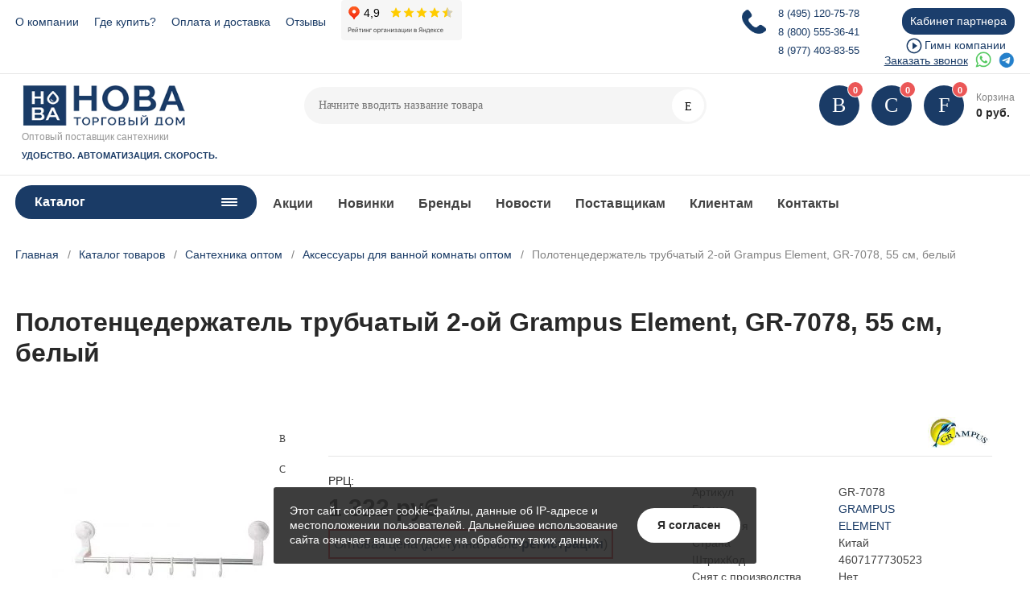

--- FILE ---
content_type: text/html; charset=UTF-8
request_url: https://tdnws.ru/catalog/santekhnika/aksessuary_dlya_vannoy_komnaty/polotentsederzhatel_trubchatyy_2_oy_grampus_element_gr_7078_55_sm_belyy/
body_size: 62729
content:
<!DOCTYPE html>
<html xmlns="http://www.w3.org/1999/xhtml" lang="ru">
	<head>
				<title>Полотенцедержатель трубчатый 2-ой Grampus Element, GR-7078, 55 см, белый купить оптом в Москве у поставщика сантехники | Торговый дом Нова</title>
		<meta http-equiv="X-UA-Compatible" content="IE=edge">
        <meta name="viewport" content="width=device-width, initial-scale=1, maximum-scale=1">
		<meta name="HandheldFriendly" content="true" />
		<meta name="format-detection" content="telephone=no">

				<link rel="icon" type="image/x-icon" href="/local/templates/main/favicon.ico" />
				<meta http-equiv="Content-Type" content="text/html; charset=UTF-8" />
<meta name="robots" content="index, follow" />
<meta name="keywords" content="полотенцедержатель оптом, заказать оптом, товары для ванной" />
<meta name="description" content="Полотенцедержатель трубчатый 2-ой Grampus Element, GR-7078, 55 см, белый оптом в Москве, розничная цена 1 322 руб." />

<link href="/bitrix/js/main/core/css/core.min.css?15609499792854" type="text/css" rel="stylesheet" />

<script type="text/javascript" data-skip-moving="true">(function(w, d, n) {var cl = "bx-core";var ht = d.documentElement;var htc = ht ? ht.className : undefined;if (htc === undefined || htc.indexOf(cl) !== -1){return;}var ua = n.userAgent;if (/(iPad;)|(iPhone;)/i.test(ua)){cl += " bx-ios";}else if (/Android/i.test(ua)){cl += " bx-android";}cl += (/(ipad|iphone|android|mobile|touch)/i.test(ua) ? " bx-touch" : " bx-no-touch");cl += w.devicePixelRatio && w.devicePixelRatio >= 2? " bx-retina": " bx-no-retina";var ieVersion = -1;if (/AppleWebKit/.test(ua)){cl += " bx-chrome";}else if ((ieVersion = getIeVersion()) > 0){cl += " bx-ie bx-ie" + ieVersion;if (ieVersion > 7 && ieVersion < 10 && !isDoctype()){cl += " bx-quirks";}}else if (/Opera/.test(ua)){cl += " bx-opera";}else if (/Gecko/.test(ua)){cl += " bx-firefox";}if (/Macintosh/i.test(ua)){cl += " bx-mac";}ht.className = htc ? htc + " " + cl : cl;function isDoctype(){if (d.compatMode){return d.compatMode == "CSS1Compat";}return d.documentElement && d.documentElement.clientHeight;}function getIeVersion(){if (/Opera/i.test(ua) || /Webkit/i.test(ua) || /Firefox/i.test(ua) || /Chrome/i.test(ua)){return -1;}var rv = -1;if (!!(w.MSStream) && !(w.ActiveXObject) && ("ActiveXObject" in w)){rv = 11;}else if (!!d.documentMode && d.documentMode >= 10){rv = 10;}else if (!!d.documentMode && d.documentMode >= 9){rv = 9;}else if (d.attachEvent && !/Opera/.test(ua)){rv = 8;}if (rv == -1 || rv == 8){var re;if (n.appName == "Microsoft Internet Explorer"){re = new RegExp("MSIE ([0-9]+[\.0-9]*)");if (re.exec(ua) != null){rv = parseFloat(RegExp.$1);}}else if (n.appName == "Netscape"){rv = 11;re = new RegExp("Trident/.*rv:([0-9]+[\.0-9]*)");if (re.exec(ua) != null){rv = parseFloat(RegExp.$1);}}}return rv;}})(window, document, navigator);</script>


<link href="/bitrix/cache/css/s1/main/kernel_main/kernel_main_v1.css?176549895415465" type="text/css"  rel="stylesheet" />
<link href="/bitrix/js/ui/fonts/opensans/ui.font.opensans.min.css?15609499741861" type="text/css"  rel="stylesheet" />
<link href="/bitrix/js/main/popup/dist/main.popup.bundle.min.css?159743049723459" type="text/css"  rel="stylesheet" />
<link href="/bitrix/js/main/loader/dist/loader.bundle.min.css?15974302532029" type="text/css"  rel="stylesheet" />
<link href="/bitrix/js/main/core/css/core_viewer.min.css?156094997957920" type="text/css"  rel="stylesheet" />
<link href="/bitrix/js/ui/buttons/src/css/ui.buttons.css?159743054120089" type="text/css"  rel="stylesheet" />
<link href="/bitrix/js/ui/buttons/src/css/ui.buttons.ie.css?159743039638907" type="text/css"  rel="stylesheet" />
<link href="/bitrix/js/main/core/css/core_finder.min.css?159743032624089" type="text/css"  rel="stylesheet" />
<link href="/bitrix/js/fileman/html_editor/html-editor.min.css?156094997352251" type="text/css"  rel="stylesheet" />
<link href="/bitrix/js/altasib.errorsend/css/window.css?1560960039540" type="text/css"  rel="stylesheet" />
<link href="/bitrix/cache/css/s1/main/page_0de8f442a06440a1ad14d8467f760070/page_0de8f442a06440a1ad14d8467f760070_v1.css?176548369230129" type="text/css"  rel="stylesheet" />
<link href="/bitrix/cache/css/s1/main/template_690e5476688bfce91a52c5a4f105b73d/template_690e5476688bfce91a52c5a4f105b73d_v1.css?1765483660635061" type="text/css"  data-template-style="true" rel="stylesheet" />
<link href="/bitrix/panel/main/popup.min.css?156094993920704" type="text/css"  data-template-style="true"  rel="stylesheet" />







<link rel="apple-touch-icon" sizes="180x180" href="/upload/nextype.magnet/2f3/2f39bcbbcdab9eab2860fbf016dacd4d">
<link rel="icon" type="image/png" sizes="192x192" href="/upload/nextype.magnet/2f3/2f39bcbbcdab9eab2860fbf016dacd4d">
<link rel="icon" type="image/png" sizes="32x32" href="/upload/nextype.magnet/2f3/2f39bcbbcdab9eab2860fbf016dacd4d">
<link rel="icon" type="image/png" sizes="16x16" href="/upload/nextype.magnet/2f3/2f39bcbbcdab9eab2860fbf016dacd4d">
<meta name="msapplication-TileColor" content="#1a3b66">
<meta name="theme-color" content="#ffffff">
<script data-skip-moving="true">window.arOptions = {'phone_mask':'+7 (999) 999-99-99','use_phone_as_login':'N','basket_type':'STATIC','basket_show_popup':'Y','buy1click_enabled':'N','fastview_enabled':'Y','cookies_agreement_enabled':'Y','order_min_price':'0','regions_on_subdomains':'N','ya_counter_id':''};</script>

        <script data-skip-moving='true' type='text/template' id='popup-basket-add'>
        <div class='popup-basket-add'>
        <div class='overflow'>
        <div class='box'>
        <a href='javascript:void(0)' data-close class='close'></a>
        <div class='title'>Товар добавлен в корзину</div>
        <a href='/opt/cart/' class='btn'>Оформить заказ</a>
        <a href='javascript:void(0)' class='btn transparent' data-close>Продолжить покупки</a>
        </div>
        </div>
        </div>
        </script>
        
<meta property="og:type" content="website" />
<meta property="og:title" content="Полотенцедержатель трубчатый 2-ой Grampus Element, GR-7078, 55 см, белый" />
<meta property="og:url" content="https://tdnws.ru/catalog/aksessuary_dlya_vannoy_komnaty/polotentsederzhatel_trubchatyy_2_oy_grampus_element_gr_7078_55_sm_belyy/" />
<meta property="og:image" content="" />
<meta property="og:description" content="полотенцедержатель" />
<meta property="og:type" content="website" />
<meta property="og:title" content="Полотенцедержатель трубчатый 2-ой Grampus Element, GR-7078, 55 см, белый" />
<meta property="og:url" content="https://tdnws.ru/catalog/aksessuary_dlya_vannoy_komnaty/polotentsederzhatel_trubchatyy_2_oy_grampus_element_gr_7078_55_sm_belyy/" />
<meta property="og:image" content="" />
<meta property="og:description" content="полотенцедержатель" />
				        		<!-- Yandex.Metrika counter -->
		<script  data-skip-moving="true" type="text/javascript" >
			(function(m,e,t,r,i,k,a){m[i]=m[i]||function(){(m[i].a=m[i].a||[]).push(arguments)};
				m[i].l=1*new Date();k=e.createElement(t),a=e.getElementsByTagName(t)[0],k.async=1,k.src=r,a.parentNode.insertBefore(k,a)})
			(window, document, "script", "https://mc.yandex.ru/metrika/tag.js", "ym");

			ym(54099022, "init", {
				clickmap:true,
				trackLinks:true,
				accurateTrackBounce:true,
				webvisor:true,
				ecommerce:"dataLayer"
			});
		</script>
		<!-- /Yandex.Metrika counter -->
	</head>
	<body class="sidebar-type4 width-">
			<!-- /Yandex.Metrika counter (noscript) -->
			<noscript><div><img src="https://mc.yandex.ru/watch/54099022" style="position:absolute; left:-9999px;" alt="" /></div></noscript>
			<!-- /Yandex.Metrika counter (noscript)-->
            
		<div id="panel"></div>
            
			
			

								<style>
					.fixed-alert{
						width: 100%;
						background-color: #ea262c;
						color: #fff;
						text-align: center;
					}
				</style>

				<style type="text/css">
					.need-register-fixed
					{
						/*background: yellow;*/
						padding: 5px;
						width: 100%;
						text-align: center;
						color:red;
						font-weight: 600;
						border-bottom: 1px solid #e7e7e7;
						padding-bottom: 10px;
					}
					.need-register-fixed a
					{
						/*color:red;*/
						border-bottom: 1px dashed;
					}
				</style>

<!--			<div class="need-register-fixed">-->
<!--				<div>-->
<!--					С 22 по 24 мая на сайте проводятся технические работы-->
<!--				</div>-->
<!--			</div>-->

			<!--				<div class="need-register-fixed">-->
<!--					<div>Компания «Торговый Дом Нова» работает только с Юридическими  лицами.-->
<!--					На сайте указаны Рекомендованные Розничные цены.</div>-->
<!--					<div>Для получения оптовых цен вам необходимо <a rel="nofollow" href="/lk/register/">зарегистрироваться</a> на нашем сайте .</div>-->
<!--				</div>-->
			

		<div class="wrapper">
			                <div class="through-banners header_before" data-helper="banners::right">
                                </div>
                                        <header class="type1">
                            <div class="top" data-helper="header::top">
    <div class="container">
        
                <div class="links" style="margin-left: 0;width: 100%">
            

            <a href="/company/" class="link-top">О компании</a>
<a href="/partners/" class="link-top">Где купить?</a>
<a href="/oplata-i-dostavka/" class="link-top">Оплата и доставка</a>
<a href="/reviews/" class="link-top">Отзывы</a>
<div style="display: inline-block;vertical-align: middle;"><iframe src="https://yandex.ru/sprav/widget/rating-badge/102026688816" width="150" height="50" frameborder="0"></iframe></div>



<div style='float: right; position: relative;'>
    <a href="/lk/" style="background-color: #1b3e6c;
    color: #fff;
     display: block;
    padding: 5px 10px;
    border-radius: 15px;
    margin-left: 15px;margin-top: 10px;">Кабинет партнера</a>
  <audio id="audio" src="/audio/audio.mpeg">Гимн компании</audio>
  <div class="gimn">Гимн компании</div>
</div>
<div class="headerDesktopPhones" style="display: inline-block; float: right;">
        <a href="tel:84951207578">8 (495) 120-75-78</a>
        <a href="tel:88005553641">8 (800) 555-36-41</a>
        <a href="tel:89774038355">8 (977) 403-83-55</a>
  

</div>

<div class="clear"></div>
<div class="messangers desktopMsg">
  <div class="inBlock">
    <a href="javascript:void(0)" class="callback-popup-btn">Заказать звонок</a>
    <a href="https://api.whatsapp.com/send?phone=79774038355" target="_blank" class="whatsapp"></a>
    <a href="https://t.me/+79774038355" target="_blank" class="telegram"></a>
  </div>
</div>
        </div>
    </div>
</div>
<div class="middle" data-helper="header::middle">
    <div class="container">
        <div class="logo" data-helper="header::logo">
            <a href="/"> <img width="220" alt="Logo_DTNova_.png" src="/upload/resize_cache/webp/upload/medialibrary/4c1/Logo_DTNova_.webp" height="50" title="Logo_DTNova_.png"> </a>        </div>

        <div class="search" id="title-search">
    <form action="/catalog/">
        <input id="title-search-input" name="q" type="text" placeholder="Начните вводить название товара">
        <button type="submit" class="icon-custom"><span>Поиск</span></button>
    </form>
</div>
        
<div class="tel-container" data-helper="header::phones">
    <div class="tel">
    <span class="ya-phone"><a href="tel:84951207578">8 (495) 120-75-78</a></span>
                    <div class="content">
                                    <a href="tel:88005553641">8 (800) 555-36-41</a>
                                    <a href="tel:89774038355">8 (977) 403-83-55</a>
                								<div class="messangers">
										<div class="zag">Онлайн-консультант</div>
										<a href="https://api.whatsapp.com/send?phone=79774038355" target="_blank" class="whatsapp"></a>
										<a href="https://t.me/+79774038355" target="_blank" class="telegram"></a>
								</div>
            </div>
            </div>
        <div class="call-me">
        <a href="javascript:void(0)" class="callback-popup-btn">Заказать звонок</a>
    </div>
    </div>

        <div class="basket-container">
    <div id="bx_basketFKauiI" class="basket-container-items">
    <a href="/catalog/compare.php" class="compare-link icon-custom">
	<span class="items-counter compare-counter">0</span>
</a>

<a href="/opt/wish-list/" class="wish-link icon-custom">
		<span class="items-counter">
			0		</span>
</a>

<a href="/opt/cart/" class="basket-link icon-custom">
	<span class="items-counter">0</span>
</a>
<div class="basket-text">
	<div class="name">Корзина</div>
	<div class="sum">0 руб.</div>
</div>
</div>
</div>
    </div>

    <div class="container">
      <span class="slogan2">Оптовый поставщик сантехники
      <div style="font-weight: bold; color: #1a3b66; font-size: 11px; text-transform: uppercase;">Удобство. Автоматизация. Скорость.</div>
      </span>
    </div>
</div>
<div class="bottom">
    <div class="container">

        
<nav class="header-catalog-menu open-on-hover">
    <a href="javascript:void(0);" class="head" data-helper="aside::catalog::menu">
        <span class="title">
            Каталог        </span>
        <span class="burger-button">
            <span></span>
            <span></span>
            <span></span>
            <span></span>
        </span>
    </a>

    <div class="scroll">
    <ul class="list" itemscope itemtype="http://www.schema.org/SiteNavigationElement">
                <li itemprop="name" class="item">
                <a itemprop="url" href="/catalog/rasprodazha/">
                    <span class="text">Распродажа</span>
                </a>
                            </li>
                <li itemprop="name" class="item active has-sub">
                <a itemprop="url" href="/catalog/santekhnika/" class="active">
                    <span class="text">Сантехника</span>
                </a>
                                <div class="sub">
                        <div class="title">Сантехника</div>
                        <ul class="items">
                                                        <li class="item" itemprop="name">
                                            <a itemprop="url" href="/catalog/santekhnika/smesiteli/">
                                                <span class="img">
                                                    <img src="/upload/resize_cache/webp/iblock/236/180_180_0/Smesiteli.webp" alt="Смесители">
                                                </span>
                                                <span class="text">Смесители</span>
                                            </a>
                                        </li>
                                                        <li class="item" itemprop="name">
                                            <a itemprop="url" href="/catalog/santekhnika/dushevye_sistemy/">
                                                <span class="img">
                                                    <img src="/upload/resize_cache/webp/iblock/bb6/180_180_0/Dushevaya-programma.webp" alt="Душевые системы">
                                                </span>
                                                <span class="text">Душевые системы</span>
                                            </a>
                                        </li>
                                                        <li class="item" itemprop="name">
                                            <a itemprop="url" href="/catalog/santekhnika/rakoviny_i_kukhonnye_moyki/">
                                                <span class="img">
                                                    <img src="/upload/resize_cache/webp/iblock/47d/180_180_0/Rakoviny-i-kukhonnye-moyki.webp" alt="Раковины и кухонные мойки">
                                                </span>
                                                <span class="text">Раковины и кухонные мойки</span>
                                            </a>
                                        </li>
                                                        <li class="item" itemprop="name">
                                            <a itemprop="url" href="/catalog/santekhnika/dushevye_ograzhdeniya_i_poddony/">
                                                <span class="img">
                                                    <img src="/upload/resize_cache/webp/iblock/189/180_180_0/Dushevye-ograzhdeniya.webp" alt="Душевые ограждения и поддоны">
                                                </span>
                                                <span class="text">Душевые ограждения и поддоны</span>
                                            </a>
                                        </li>
                                                        <li class="item" itemprop="name">
                                            <a itemprop="url" href="/catalog/santekhnika/vanny/">
                                                <span class="img">
                                                    <img src="/upload/resize_cache/webp/iblock/342/180_180_0/Vanny.webp" alt="Ванны">
                                                </span>
                                                <span class="text">Ванны</span>
                                            </a>
                                        </li>
                                                        <li class="item" itemprop="name">
                                            <a itemprop="url" href="/catalog/santekhnika/aksessuary_dlya_vannoy_komnaty/" class="active">
                                                <span class="img">
                                                    <img src="/upload/resize_cache/webp/iblock/a06/180_180_0/Aksessuary-dlya-vannoy-komnaty.webp" alt="Аксессуары для ванной комнаты">
                                                </span>
                                                <span class="text">Аксессуары для ванной комнаты</span>
                                            </a>
                                        </li>
                                                        <li class="item" itemprop="name">
                                            <a itemprop="url" href="/catalog/santekhnika/dushevye_kabiny_i_boksy/">
                                                <span class="img">
                                                    <img src="/upload/resize_cache/webp/iblock/25b/180_180_0/Dushevye-kabiny-i-boksy.webp" alt="Душевые кабины и боксы">
                                                </span>
                                                <span class="text">Душевые кабины и боксы</span>
                                            </a>
                                        </li>
                                                        <li class="item" itemprop="name">
                                            <a itemprop="url" href="/catalog/santekhnika/pissuary_i_bide/">
                                                <span class="img">
                                                    <img src="/upload/resize_cache/webp/iblock/fb5/180_180_0/Pissuary-i-bide.webp" alt="Писсуары и биде">
                                                </span>
                                                <span class="text">Писсуары и биде</span>
                                            </a>
                                        </li>
                                                        <li class="item" itemprop="name">
                                            <a itemprop="url" href="/catalog/santekhnika/unitazy/">
                                                <span class="img">
                                                    <img src="/upload/resize_cache/webp/iblock/0ba/180_180_0/Unitazy.webp" alt="Унитазы">
                                                </span>
                                                <span class="text">Унитазы</span>
                                            </a>
                                        </li>
                                                        <li class="item" itemprop="name">
                                            <a itemprop="url" href="/catalog/santekhnika/installyatsii/">
                                                <span class="img">
                                                    <img src="/upload/resize_cache/webp/iblock/84d/180_180_0/Installyatsii.webp" alt="Инсталляции">
                                                </span>
                                                <span class="text">Инсталляции</span>
                                            </a>
                                        </li>
                                                        <li class="item" itemprop="name">
                                            <a itemprop="url" href="/catalog/santekhnika/izmelchiteli/">
                                                <span class="img">
                                                    <img src="/upload/resize_cache/webp/iblock/35c/180_180_0/Izmelchiteli.webp" alt="Измельчители">
                                                </span>
                                                <span class="text">Измельчители</span>
                                            </a>
                                        </li>
                                                        <li class="item" itemprop="name">
                                            <a itemprop="url" href="/catalog/santekhnika/gigienicheskie_dushi/">
                                                <span class="img">
                                                    <img src="/upload/resize_cache/webp/iblock/f0d/180_180_0/f0d00a70d4ea93d15a649ca8ae624259.webp" alt="Гигиенические души">
                                                </span>
                                                <span class="text">Гигиенические души</span>
                                            </a>
                                        </li>
                                                        <li class="item" itemprop="name">
                                            <a itemprop="url" href="/catalog/santekhnika/polotentsesushiteli/">
                                                <span class="img">
                                                    <img src="/upload/resize_cache/webp/iblock/0fc/180_180_0/Polotentsesushiteli.webp" alt="Полотенцесушители">
                                                </span>
                                                <span class="text">Полотенцесушители</span>
                                            </a>
                                        </li>
                                                    </ul>
                        
                                            </div>
                            </li>
                <li itemprop="name" class="item has-sub">
                <a itemprop="url" href="/catalog/komplektuyushchie_dlya_santekhniki/">
                    <span class="text">Комплектующие для сантехники</span>
                </a>
                                <div class="sub">
                        <div class="title">Комплектующие для сантехники</div>
                        <ul class="items">
                                                        <li class="item" itemprop="name">
                                            <a itemprop="url" href="/catalog/komplektuyushchie_dlya_santekhniki/komplektuyushchie_dlya_smesiteley/">
                                                <span class="img">
                                                    <img src="/upload/resize_cache/webp/iblock/08c/180_180_0/dlya-smesiteley.webp" alt="Комплектующие для смесителей">
                                                </span>
                                                <span class="text">Комплектующие для смесителей</span>
                                            </a>
                                        </li>
                                                        <li class="item" itemprop="name">
                                            <a itemprop="url" href="/catalog/komplektuyushchie_dlya_santekhniki/komplektuyushchie_dlya_dushevykh_sistem/">
                                                <span class="img">
                                                    <img src="/upload/resize_cache/webp/iblock/155/180_180_0/cover_1080x1080.webp" alt="Комплектующие для душевых систем">
                                                </span>
                                                <span class="text">Комплектующие для душевых систем</span>
                                            </a>
                                        </li>
                                                        <li class="item" itemprop="name">
                                            <a itemprop="url" href="/catalog/komplektuyushchie_dlya_santekhniki/komplektuyushchie_dlya_rakovin_i_moek/">
                                                <span class="img">
                                                    <img src="/upload/resize_cache/webp/iblock/c19/180_180_0/dlya-rakovin.webp" alt="Комплектующие для раковин и моек">
                                                </span>
                                                <span class="text">Комплектующие для раковин и моек</span>
                                            </a>
                                        </li>
                                                        <li class="item" itemprop="name">
                                            <a itemprop="url" href="/catalog/komplektuyushchie_dlya_santekhniki/slivnaya_armatura/">
                                                <span class="img">
                                                    <img src="/upload/resize_cache/webp/iblock/30d/180_180_0/slivnaya-armatura.webp" alt="Сливная арматура">
                                                </span>
                                                <span class="text">Сливная арматура</span>
                                            </a>
                                        </li>
                                                        <li class="item" itemprop="name">
                                            <a itemprop="url" href="/catalog/komplektuyushchie_dlya_santekhniki/komplektuyushchie_dlya_unitazov_installyatsiy_bide/">
                                                <span class="img">
                                                    <img src="/upload/resize_cache/webp/iblock/765/180_180_0/Komplektuyushchie-dlya-sanfayansa.webp" alt="Комплектующие для унитазов">
                                                </span>
                                                <span class="text">Комплектующие для унитазов</span>
                                            </a>
                                        </li>
                                                        <li class="item" itemprop="name">
                                            <a itemprop="url" href="/catalog/komplektuyushchie_dlya_santekhniki/podvodka/">
                                                <span class="img">
                                                    <img src="/upload/resize_cache/webp/iblock/b58/180_180_0/Podvodka.webp" alt="Подводка">
                                                </span>
                                                <span class="text">Подводка</span>
                                            </a>
                                        </li>
                                                        <li class="item" itemprop="name">
                                            <a itemprop="url" href="/catalog/komplektuyushchie_dlya_santekhniki/komplektuyushchie_dlya_vann/">
                                                <span class="img">
                                                    <img src="/upload/resize_cache/webp/iblock/ec9/180_180_0/dlya-vann.webp" alt="Комплектующие для ванн">
                                                </span>
                                                <span class="text">Комплектующие для ванн</span>
                                            </a>
                                        </li>
                                                        <li class="item" itemprop="name">
                                            <a itemprop="url" href="/catalog/komplektuyushchie_dlya_santekhniki/komplektuyushchie_dlya_dushevykh_kabin_i_ugolkov/">
                                                <span class="img">
                                                    <img src="/upload/resize_cache/webp/iblock/1e1/180_180_0/Komplektuyushchie-dlya-dushevykh-kabin.webp" alt="Комплектующие для душевых кабин и уголков">
                                                </span>
                                                <span class="text">Комплектующие для душевых кабин и уголков</span>
                                            </a>
                                        </li>
                                                        <li class="item" itemprop="name">
                                            <a itemprop="url" href="/catalog/komplektuyushchie_dlya_santekhniki/komplektuyushchie_dlya_installyatsiy/">
                                                <span class="img">
                                                    <img src="/upload/resize_cache/webp/iblock/949/180_180_0/949589d1d80fbfdf874d3ce3f620bf61.webp" alt="Комплектующие для инсталляций">
                                                </span>
                                                <span class="text">Комплектующие для инсталляций</span>
                                            </a>
                                        </li>
                                                    </ul>
                        
                                            </div>
                            </li>
                <li itemprop="name" class="item has-sub">
                <a itemprop="url" href="/catalog/mebel_dlya_vannykh_komnat/">
                    <span class="text">Мебель для ванных комнат</span>
                </a>
                                <div class="sub">
                        <div class="title">Мебель для ванных комнат</div>
                        <ul class="items">
                                                        <li class="item" itemprop="name">
                                            <a itemprop="url" href="/catalog/mebel_dlya_vannykh_komnat/tumby_s_rakovinoy/">
                                                <span class="img">
                                                    <img src="/upload/resize_cache/webp/iblock/d49/180_180_0/rubrikator_32.webp" alt="Тумбы с раковиной">
                                                </span>
                                                <span class="text">Тумбы с раковиной</span>
                                            </a>
                                        </li>
                                                        <li class="item" itemprop="name">
                                            <a itemprop="url" href="/catalog/mebel_dlya_vannykh_komnat/shkafy/">
                                                <span class="img">
                                                    <img src="/upload/resize_cache/webp/iblock/4ee/180_180_0/rubrikator_35-_1_.webp" alt="Шкафы">
                                                </span>
                                                <span class="text">Шкафы</span>
                                            </a>
                                        </li>
                                                        <li class="item" itemprop="name">
                                            <a itemprop="url" href="/catalog/mebel_dlya_vannykh_komnat/tumby_v_vannuyu_komnatu/">
                                                <span class="img">
                                                    <img src="/upload/resize_cache/webp/iblock/475/180_180_0/rubrikator_34.webp" alt="Тумбы в ванную комнату">
                                                </span>
                                                <span class="text">Тумбы в ванную комнату</span>
                                            </a>
                                        </li>
                                                        <li class="item" itemprop="name">
                                            <a itemprop="url" href="/catalog/mebel_dlya_vannykh_komnat/zerkala_/">
                                                <span class="img">
                                                    <img src="/upload/resize_cache/webp/iblock/9fd/180_180_0/rubrikator_33.webp" alt="Зеркала ">
                                                </span>
                                                <span class="text">Зеркала </span>
                                            </a>
                                        </li>
                                                        <li class="item" itemprop="name">
                                            <a itemprop="url" href="/catalog/mebel_dlya_vannykh_komnat/svetilniki/">
                                                <span class="img">
                                                    <img src="/upload/resize_cache/webp/iblock/0e0/180_180_0/rubrikator_31.webp" alt="Светильники">
                                                </span>
                                                <span class="text">Светильники</span>
                                            </a>
                                        </li>
                                                        <li class="item" itemprop="name">
                                            <a itemprop="url" href="/catalog/mebel_dlya_vannykh_komnat/komplektuyushchie/">
                                                <span class="img">
                                                    <img src="/upload/resize_cache/webp/iblock/a19/komplekt.webp" alt="Комплектующие">
                                                </span>
                                                <span class="text">Комплектующие</span>
                                            </a>
                                        </li>
                                                    </ul>
                        
                                            </div>
                            </li>
                <li itemprop="name" class="item has-sub">
                <a itemprop="url" href="/catalog/inzhenernaya_santekhnika/">
                    <span class="text">Инженерная сантехника</span>
                </a>
                                <div class="sub">
                        <div class="title">Инженерная сантехника</div>
                        <ul class="items">
                                                        <li class="item" itemprop="name">
                                            <a itemprop="url" href="/catalog/inzhenernaya_santekhnika/dushevye_lotki_i_trapy_1/">
                                                <span class="img">
                                                    <img src="/upload/resize_cache/webp/iblock/2ef/180_180_0/dushevye-lotki-i-trapy.webp" alt="Душевые лотки и трапы">
                                                </span>
                                                <span class="text">Душевые лотки и трапы</span>
                                            </a>
                                        </li>
                                                        <li class="item" itemprop="name">
                                            <a itemprop="url" href="/catalog/inzhenernaya_santekhnika/truboprovodnaya_armatura/">
                                                <span class="img">
                                                    <img src="/upload/resize_cache/webp/iblock/bbf/180_180_0/zapornaya-armatura-02.webp" alt="Трубопроводная арматура">
                                                </span>
                                                <span class="text">Трубопроводная арматура</span>
                                            </a>
                                        </li>
                                                        <li class="item" itemprop="name">
                                            <a itemprop="url" href="/catalog/inzhenernaya_santekhnika/nasosy/">
                                                <span class="img">
                                                    <img src="/upload/resize_cache/webp/iblock/2c0/180_180_0/nasosy.webp" alt="Насосы">
                                                </span>
                                                <span class="text">Насосы</span>
                                            </a>
                                        </li>
                                                        <li class="item" itemprop="name">
                                            <a itemprop="url" href="/catalog/inzhenernaya_santekhnika/komplekty_dlya_radiatorov/">
                                                <span class="img">
                                                    <img src="/upload/resize_cache/webp/iblock/f92/180_180_0/komplekty-dlya-radiatorov.webp" alt="Комплекты для радиаторов">
                                                </span>
                                                <span class="text">Комплекты для радиаторов</span>
                                            </a>
                                        </li>
                                                    </ul>
                        
                                            </div>
                            </li>
                <li itemprop="name" class="item has-sub">
                <a itemprop="url" href="/catalog/dacha_i_stroitelstvo/">
                    <span class="text">Дача и строительство</span>
                </a>
                                <div class="sub">
                        <div class="title">Дача и строительство</div>
                        <ul class="items">
                                                        <li class="item" itemprop="name">
                                            <a itemprop="url" href="/catalog/dacha_i_stroitelstvo/sistemy_poliva/">
                                                <span class="img">
                                                    <img src="/upload/resize_cache/webp/iblock/e09/180_180_0/rubrikator_52.webp" alt="Системы полива">
                                                </span>
                                                <span class="text">Системы полива</span>
                                            </a>
                                        </li>
                                                        <li class="item" itemprop="name">
                                            <a itemprop="url" href="/catalog/dacha_i_stroitelstvo/ventilyatsiya/">
                                                <span class="img">
                                                    <img src="/upload/resize_cache/webp/iblock/368/180_180_0/rubrikator_55.webp" alt="Вентиляция">
                                                </span>
                                                <span class="text">Вентиляция</span>
                                            </a>
                                        </li>
                                                        <li class="item" itemprop="name">
                                            <a itemprop="url" href="/catalog/dacha_i_stroitelstvo/stroitelnaya_khimiya/">
                                                <span class="img">
                                                    <img src="/upload/resize_cache/webp/iblock/ee4/180_180_0/rubrikator_53.webp" alt="Строительная химия">
                                                </span>
                                                <span class="text">Строительная химия</span>
                                            </a>
                                        </li>
                                                    </ul>
                        
                                            </div>
                            </li>
                <li itemprop="name" class="item has-sub">
                <a itemprop="url" href="/catalog/klining/">
                    <span class="text">Клининг</span>
                </a>
                                <div class="sub">
                        <div class="title">Клининг</div>
                        <ul class="items">
                                                        <li class="item" itemprop="name">
                                            <a itemprop="url" href="/catalog/klining/inventar_dlya_uborki/">
                                                <span class="img">
                                                    <img src="/upload/resize_cache/webp/iblock/4db/180_180_0/4db76aec3c583bd219d746072f9836b2.webp" alt="Инвентарь для уборки">
                                                </span>
                                                <span class="text">Инвентарь для уборки</span>
                                            </a>
                                        </li>
                                                        <li class="item" itemprop="name">
                                            <a itemprop="url" href="/catalog/klining/professionalnye_moyushchie_sredstva/">
                                                <span class="img">
                                                    <img src="/upload/resize_cache/webp/iblock/13f/180_180_0/Professionalnye-moyushchie-sredstva.webp" alt="Профессиональные моющие средства">
                                                </span>
                                                <span class="text">Профессиональные моющие средства</span>
                                            </a>
                                        </li>
                                                    </ul>
                        
                                            </div>
                            </li>
            </ul>
</div><script data-skip-moving="true">
    if(document.querySelector('.catalog-menu nav') != null) {
        var menuHeight = document.querySelector('.catalog-menu nav').clientHeight;
        if (menuHeight < 825) {
            document.querySelector('.catalog-menu nav').style['height'] = menuHeight + 'px';
        } else {
            document.querySelector('.catalog-menu nav').style['height'] = (parseInt(menuHeight) - 180) + 'px';
        }
    }
</script></nav>
        
<div class="content-menu" data-helper="header::top_menu">
<ul>
        <li class="item">

					<a href="/actions/">Акции</a>
		
            </li>
        <li class="item">

					<a href="/novinki/">Новинки</a>
		
            </li>
        <li class="item">

					<a href="/brands/">Бренды</a>
		
            </li>
        <li class="item">

					<a href="/company/news/">Новости</a>
		
            </li>
        <li class="item">

					<a href="/sotrudnichestvo/postavshikam/">Поставщикам</a>
		
            </li>
        <li class="item">

					<a href="/sotrudnichestvo/index.php">Клиентам</a>
		
            </li>
        <li class="item">

					<a href="/contacts/">Контакты</a>
		
            </li>
    </ul>
</div>

    </div>
</div>
<div class="header_mobile middle" data-helper="header::middle">
    <div class="container">
        <div class="flex-block">
            <div class="burger-btn">
                <a href="javascript:void(0)" class="header-burger-btn"></a>
            </div>
            <div class="phone">
                <a href="javascript:void(0)" class="header-callback-popup-btn"></a>
            </div>
            <div class="logo" data-helper="header::logo">
                <a href="/"> <img width="220" alt="Logo_DTNova_.png" src="/upload/resize_cache/webp/upload/medialibrary/4c1/Logo_DTNova_.webp" height="50" title="Logo_DTNova_.png"> </a>            </div>
        </div>
        <div class="flex-block">
            <div class="personal">
                <a href="/lk/" class="personal-btn"></a>
            </div>
            <div class="search-btn">
                <a href="javascript:void(0)" class="header-search-btn"></a>
            </div>
            <div class="cart">
                <div class="basket-container">
    <div id="bx_basketT0kNhm" class="basket-container-items">
    <a href="/catalog/compare.php" class="compare-link icon-custom">
	<span class="items-counter compare-counter">0</span>
</a>

<a href="/opt/wish-list/" class="wish-link icon-custom">
		<span class="items-counter">
			0		</span>
</a>

<a href="/opt/cart/" class="basket-link icon-custom">
	<span class="items-counter">0</span>
</a>
<div class="basket-text">
	<div class="name">Корзина</div>
	<div class="sum">0 руб.</div>
</div>
</div>
</div>            </div>
        </div>
        <div class="search" id="title-search">
    <form action="/catalog/">
        <input id="title-search-input" name="q" type="text" placeholder="Начните вводить название товара">
        <button type="submit" class="icon-custom"><span>Поиск</span></button>
    </form>
</div>
        
<div class="tel-container" data-helper="header::phones">
    <div class="tel">
    <span class="ya-phone"><a href="tel:84951207578">8 (495) 120-75-78</a></span>
                    <div class="content">
                                    <a href="tel:88005553641">8 (800) 555-36-41</a>
                                    <a href="tel:89774038355">8 (977) 403-83-55</a>
                								<div class="messangers">
										<div class="zag">Онлайн-консультант</div>
										<a href="https://api.whatsapp.com/send?phone=79774038355" target="_blank" class="whatsapp"></a>
										<a href="https://t.me/+79774038355" target="_blank" class="telegram"></a>
								</div>
            </div>
            </div>
        <div class="call-me">
        <a href="javascript:void(0)" class="callback-popup-btn">Заказать звонок</a>
    </div>
    </div>
    </div>

    <span class="slogan2">Оптовый поставщик сантехники
      <div class="mobileGimn">
        <audio id="audio" src="/audio/audio.mpeg">Гимн компании</audio>
        <div class="gimn">Гимн компании</div>
      </div>
        <div style="font-weight: bold; color: #1a3b66;">Удобство. Автоматизация. Скорость.</div>
    </span>

</div>

			     <div class="header-mobile-menus">
    <div class="container">
        <div class="catalog-mobile-menu">
            <div class="content">
                <nav>
                    <div class="head">
                        <a href="javascript:void(0);" class="burger-button">
                            <span></span>
                            <span></span>
                            <span></span>
                        </a>
                        <div class="title">
                            <a href="/catalog/">Каталог</a>                        </div>
                    </div>
                    
<div class="scroll">
    <ul class="list">
                <li class="item">
                <a href="/catalog/rasprodazha/">
                    <span class="text">Распродажа</span>
                </a>
                            </li>
                <li class="item active has-sub">
                <a href="/catalog/santekhnika/" class="active">
                    <span class="text">Сантехника</span>
                </a>
                                <div class="sub">
                        <div class="title">Сантехника</div>
                        <ul class="items">
                        	<li class="item back">
                        		<a href="javascript:void(0);">Назад</a>
                        	</li>
                                                        <li class="item">
                                            <a href="/catalog/santekhnika/smesiteli/">
                                                
                                                <span class="text">Смесители</span>
                                            </a>
                                        </li>
                                                        <li class="item">
                                            <a href="/catalog/santekhnika/dushevye_sistemy/">
                                                
                                                <span class="text">Душевые системы</span>
                                            </a>
                                        </li>
                                                        <li class="item">
                                            <a href="/catalog/santekhnika/rakoviny_i_kukhonnye_moyki/">
                                                
                                                <span class="text">Раковины и кухонные мойки</span>
                                            </a>
                                        </li>
                                                        <li class="item">
                                            <a href="/catalog/santekhnika/dushevye_ograzhdeniya_i_poddony/">
                                                
                                                <span class="text">Душевые ограждения и поддоны</span>
                                            </a>
                                        </li>
                                                        <li class="item">
                                            <a href="/catalog/santekhnika/vanny/">
                                                
                                                <span class="text">Ванны</span>
                                            </a>
                                        </li>
                                                        <li class="item">
                                            <a href="/catalog/santekhnika/aksessuary_dlya_vannoy_komnaty/" class="active">
                                                
                                                <span class="text">Аксессуары для ванной комнаты</span>
                                            </a>
                                        </li>
                                                        <li class="item">
                                            <a href="/catalog/santekhnika/dushevye_kabiny_i_boksy/">
                                                
                                                <span class="text">Душевые кабины и боксы</span>
                                            </a>
                                        </li>
                                                        <li class="item">
                                            <a href="/catalog/santekhnika/pissuary_i_bide/">
                                                
                                                <span class="text">Писсуары и биде</span>
                                            </a>
                                        </li>
                                                        <li class="item">
                                            <a href="/catalog/santekhnika/unitazy/">
                                                
                                                <span class="text">Унитазы</span>
                                            </a>
                                        </li>
                                                        <li class="item">
                                            <a href="/catalog/santekhnika/installyatsii/">
                                                
                                                <span class="text">Инсталляции</span>
                                            </a>
                                        </li>
                                                        <li class="item">
                                            <a href="/catalog/santekhnika/izmelchiteli/">
                                                
                                                <span class="text">Измельчители</span>
                                            </a>
                                        </li>
                                                        <li class="item">
                                            <a href="/catalog/santekhnika/gigienicheskie_dushi/">
                                                
                                                <span class="text">Гигиенические души</span>
                                            </a>
                                        </li>
                                                        <li class="item">
                                            <a href="/catalog/santekhnika/polotentsesushiteli/">
                                                
                                                <span class="text">Полотенцесушители</span>
                                            </a>
                                        </li>
                                                    </ul>

                      
                    </div>
                            </li>
                <li class="item has-sub">
                <a href="/catalog/komplektuyushchie_dlya_santekhniki/">
                    <span class="text">Комплектующие для сантехники</span>
                </a>
                                <div class="sub">
                        <div class="title">Комплектующие для сантехники</div>
                        <ul class="items">
                        	<li class="item back">
                        		<a href="javascript:void(0);">Назад</a>
                        	</li>
                                                        <li class="item">
                                            <a href="/catalog/komplektuyushchie_dlya_santekhniki/komplektuyushchie_dlya_smesiteley/">
                                                
                                                <span class="text">Комплектующие для смесителей</span>
                                            </a>
                                        </li>
                                                        <li class="item">
                                            <a href="/catalog/komplektuyushchie_dlya_santekhniki/komplektuyushchie_dlya_dushevykh_sistem/">
                                                
                                                <span class="text">Комплектующие для душевых систем</span>
                                            </a>
                                        </li>
                                                        <li class="item">
                                            <a href="/catalog/komplektuyushchie_dlya_santekhniki/komplektuyushchie_dlya_rakovin_i_moek/">
                                                
                                                <span class="text">Комплектующие для раковин и моек</span>
                                            </a>
                                        </li>
                                                        <li class="item">
                                            <a href="/catalog/komplektuyushchie_dlya_santekhniki/slivnaya_armatura/">
                                                
                                                <span class="text">Сливная арматура</span>
                                            </a>
                                        </li>
                                                        <li class="item">
                                            <a href="/catalog/komplektuyushchie_dlya_santekhniki/komplektuyushchie_dlya_unitazov_installyatsiy_bide/">
                                                
                                                <span class="text">Комплектующие для унитазов</span>
                                            </a>
                                        </li>
                                                        <li class="item">
                                            <a href="/catalog/komplektuyushchie_dlya_santekhniki/podvodka/">
                                                
                                                <span class="text">Подводка</span>
                                            </a>
                                        </li>
                                                        <li class="item">
                                            <a href="/catalog/komplektuyushchie_dlya_santekhniki/komplektuyushchie_dlya_vann/">
                                                
                                                <span class="text">Комплектующие для ванн</span>
                                            </a>
                                        </li>
                                                        <li class="item">
                                            <a href="/catalog/komplektuyushchie_dlya_santekhniki/komplektuyushchie_dlya_dushevykh_kabin_i_ugolkov/">
                                                
                                                <span class="text">Комплектующие для душевых кабин и уголков</span>
                                            </a>
                                        </li>
                                                        <li class="item">
                                            <a href="/catalog/komplektuyushchie_dlya_santekhniki/komplektuyushchie_dlya_installyatsiy/">
                                                
                                                <span class="text">Комплектующие для инсталляций</span>
                                            </a>
                                        </li>
                                                    </ul>

                      
                    </div>
                            </li>
                <li class="item has-sub">
                <a href="/catalog/mebel_dlya_vannykh_komnat/">
                    <span class="text">Мебель для ванных комнат</span>
                </a>
                                <div class="sub">
                        <div class="title">Мебель для ванных комнат</div>
                        <ul class="items">
                        	<li class="item back">
                        		<a href="javascript:void(0);">Назад</a>
                        	</li>
                                                        <li class="item">
                                            <a href="/catalog/mebel_dlya_vannykh_komnat/tumby_s_rakovinoy/">
                                                
                                                <span class="text">Тумбы с раковиной</span>
                                            </a>
                                        </li>
                                                        <li class="item">
                                            <a href="/catalog/mebel_dlya_vannykh_komnat/shkafy/">
                                                
                                                <span class="text">Шкафы</span>
                                            </a>
                                        </li>
                                                        <li class="item">
                                            <a href="/catalog/mebel_dlya_vannykh_komnat/tumby_v_vannuyu_komnatu/">
                                                
                                                <span class="text">Тумбы в ванную комнату</span>
                                            </a>
                                        </li>
                                                        <li class="item">
                                            <a href="/catalog/mebel_dlya_vannykh_komnat/zerkala_/">
                                                
                                                <span class="text">Зеркала </span>
                                            </a>
                                        </li>
                                                        <li class="item">
                                            <a href="/catalog/mebel_dlya_vannykh_komnat/svetilniki/">
                                                
                                                <span class="text">Светильники</span>
                                            </a>
                                        </li>
                                                        <li class="item">
                                            <a href="/catalog/mebel_dlya_vannykh_komnat/komplektuyushchie/">
                                                
                                                <span class="text">Комплектующие</span>
                                            </a>
                                        </li>
                                                    </ul>

                      
                    </div>
                            </li>
                <li class="item has-sub">
                <a href="/catalog/inzhenernaya_santekhnika/">
                    <span class="text">Инженерная сантехника</span>
                </a>
                                <div class="sub">
                        <div class="title">Инженерная сантехника</div>
                        <ul class="items">
                        	<li class="item back">
                        		<a href="javascript:void(0);">Назад</a>
                        	</li>
                                                        <li class="item">
                                            <a href="/catalog/inzhenernaya_santekhnika/dushevye_lotki_i_trapy_1/">
                                                
                                                <span class="text">Душевые лотки и трапы</span>
                                            </a>
                                        </li>
                                                        <li class="item">
                                            <a href="/catalog/inzhenernaya_santekhnika/truboprovodnaya_armatura/">
                                                
                                                <span class="text">Трубопроводная арматура</span>
                                            </a>
                                        </li>
                                                        <li class="item">
                                            <a href="/catalog/inzhenernaya_santekhnika/nasosy/">
                                                
                                                <span class="text">Насосы</span>
                                            </a>
                                        </li>
                                                        <li class="item">
                                            <a href="/catalog/inzhenernaya_santekhnika/komplekty_dlya_radiatorov/">
                                                
                                                <span class="text">Комплекты для радиаторов</span>
                                            </a>
                                        </li>
                                                    </ul>

                      
                    </div>
                            </li>
                <li class="item has-sub">
                <a href="/catalog/dacha_i_stroitelstvo/">
                    <span class="text">Дача и строительство</span>
                </a>
                                <div class="sub">
                        <div class="title">Дача и строительство</div>
                        <ul class="items">
                        	<li class="item back">
                        		<a href="javascript:void(0);">Назад</a>
                        	</li>
                                                        <li class="item">
                                            <a href="/catalog/dacha_i_stroitelstvo/sistemy_poliva/">
                                                
                                                <span class="text">Системы полива</span>
                                            </a>
                                        </li>
                                                        <li class="item">
                                            <a href="/catalog/dacha_i_stroitelstvo/ventilyatsiya/">
                                                
                                                <span class="text">Вентиляция</span>
                                            </a>
                                        </li>
                                                        <li class="item">
                                            <a href="/catalog/dacha_i_stroitelstvo/stroitelnaya_khimiya/">
                                                
                                                <span class="text">Строительная химия</span>
                                            </a>
                                        </li>
                                                    </ul>

                      
                    </div>
                            </li>
                <li class="item has-sub">
                <a href="/catalog/klining/">
                    <span class="text">Клининг</span>
                </a>
                                <div class="sub">
                        <div class="title">Клининг</div>
                        <ul class="items">
                        	<li class="item back">
                        		<a href="javascript:void(0);">Назад</a>
                        	</li>
                                                        <li class="item">
                                            <a href="/catalog/klining/inventar_dlya_uborki/">
                                                
                                                <span class="text">Инвентарь для уборки</span>
                                            </a>
                                        </li>
                                                        <li class="item">
                                            <a href="/catalog/klining/professionalnye_moyushchie_sredstva/">
                                                
                                                <span class="text">Профессиональные моющие средства</span>
                                            </a>
                                        </li>
                                                    </ul>

                      
                    </div>
                            </li>
            </ul>
</div>                </nav>
            </div>


        </div>
    
<div class="content-mobile-menu">
<ul>
        <li class="item">
        <a href="/actions/">Акции</a>
            </li>
        <li class="item">
        <a href="/novinki/">Новинки</a>
            </li>
        <li class="item">
        <a href="/brands/">Бренды</a>
            </li>
        <li class="item">
        <a href="/company/news/">Новости</a>
            </li>
        <li class="item">
        <a href="/sotrudnichestvo/postavshikam/">Поставщикам</a>
            </li>
        <li class="item">
        <a href="/sotrudnichestvo/index.php">Клиентам</a>
            </li>
        <li class="item">
        <a href="/contacts/">Контакты</a>
            </li>
    </ul>
</div>
    </div>
</div>
			</header>
                    
		

                                    <div class="container">
                            <div id="navigation" class="breadcrumbs">
	 <span itemscope itemtype="https://schema.org/BreadcrumbList"><span class="item" itemprop="itemListElement" itemscope itemtype="https://schema.org/ListItem"><a href="/" itemprop="item"><span itemprop="name">Главная</span></a><meta itemprop="position" content="0"></span>
			<span class="item" itemprop="itemListElement" itemscope itemtype="https://schema.org/ListItem"><a href="/catalog/" itemprop="item"><span itemprop="name">Каталог товаров</span></a><meta itemprop="position" content="1"></span>
			<span class="item" itemprop="itemListElement" itemscope itemtype="https://schema.org/ListItem"><a href="/catalog/santekhnika/" itemprop="item"><span itemprop="name">Сантехника оптом</span></a><meta itemprop="position" content="2"></span>
			<span class="item" itemprop="itemListElement" itemscope itemtype="https://schema.org/ListItem"><a href="/catalog/santekhnika/aksessuary_dlya_vannoy_komnaty/" itemprop="item"><span itemprop="name">Аксессуары для ванной комнаты оптом</span></a><meta itemprop="position" content="3"></span>
			<span class="item active" itemprop="itemListElement" itemscope itemtype="https://schema.org/ListItem"><a href="javascript:void(0);" style="pointer-events: none; cursor: default; color:#828282;"><span itemprop="name">Полотенцедержатель трубчатый 2-ой Grampus Element, GR-7078, 55 см, белый</a><meta itemprop="position" content="4"></span></div>
<br>
                            <h1 class="main-title" id="pagetitle">Полотенцедержатель трубчатый 2-ой Grampus Element, GR-7078, 55 см, белый</h1>
                                <div class="content-wrapper">
                    <div class="content-column">


<div class="product-main-info" itemscope itemtype="http://schema.org/Product" id="bx_117848907_14231">
    <meta itemprop="name" content="Полотенцедержатель трубчатый 2-ой Grampus Element, GR-7078, 55 см, белый" />
    <div class="product-main-container">
        
              <div class="product-img" id="bx_117848907_14231_big_slider">
            <div class="labels top-left" id="bx_117848907_14231_sticker">

                
                
            </div>
            <div class="additional-links">
                                    <a href="javascript:void(0);" id="bx_117848907_14231_compare_link" class="compare icon-custom"></a>
                
                                    <a href="javascript:void(0);" id="bx_117848907_14231_wish_list" class="wishlist icon-custom"></a>
                
            </div>
            <div class="main-img" data-entity="images-container">
                                        <div class="active" data-entity="image" data-id="14566">
                            <img src="/upload/resize_cache/webp/upload/iblock/142/1427c912544d4529ea422ff3108e9b02.webp" alt="Полотенцедержатель трубчатый 2-ой Grampus Element, GR-7078, 55 см, белый - фото 1" title="Полотенцедержатель трубчатый 2-ой Grampus Element, GR-7078, 55 см, белый"  itemprop="image">
                        </div>
                                            <div  data-entity="image" data-id="589630">
                            <img src="/upload/resize_cache/webp/iblock/886/8864c57074d1571de07deb9fed72af8f.webp" alt="Полотенцедержатель трубчатый 2-ой Grampus Element, GR-7078, 55 см, белый - фото 2" title="Полотенцедержатель трубчатый 2-ой Grampus Element, GR-7078, 55 см, белый" >
                        </div>
                                            <div  data-entity="image" data-id="589631">
                            <img src="/upload/resize_cache/webp/iblock/9ee/9eebf0ecec71b595ae72fae8985b9287.webp" alt="Полотенцедержатель трубчатый 2-ой Grampus Element, GR-7078, 55 см, белый - фото 3" title="Полотенцедержатель трубчатый 2-ой Grampus Element, GR-7078, 55 см, белый" >
                        </div>
                                            <div  data-entity="image" data-id="446178">
                            <img src="/upload/resize_cache/webp/upload/iblock/fb3/7078_3.webp" alt="Полотенцедержатель трубчатый 2-ой Grampus Element, GR-7078, 55 см, белый - фото 4" title="Полотенцедержатель трубчатый 2-ой Grampus Element, GR-7078, 55 см, белый" >
                        </div>
                                </div>

                                <div class="thumbnails owl-carousel" id="bx_117848907_14231_slider_cont">
                                                        <a href="javascript:void(0)" class="preview active" data-entity="slider-control" data-value="14566">
                                    <img src="/upload/resize_cache/webp/upload/iblock/142/1427c912544d4529ea422ff3108e9b02.webp" alt="" title="">
                                </a>
                                                            <a href="javascript:void(0)" class="preview" data-entity="slider-control" data-value="589630">
                                    <img src="/upload/resize_cache/webp/iblock/886/8864c57074d1571de07deb9fed72af8f.webp" alt="" title="">
                                </a>
                                                            <a href="javascript:void(0)" class="preview" data-entity="slider-control" data-value="589631">
                                    <img src="/upload/resize_cache/webp/iblock/9ee/9eebf0ecec71b595ae72fae8985b9287.webp" alt="" title="">
                                </a>
                                                            <a href="javascript:void(0)" class="preview" data-entity="slider-control" data-value="446178">
                                    <img src="/upload/resize_cache/webp/upload/iblock/fb3/7078_3.webp" alt="" title="">
                                </a>
                                                </div>
                                


        </div>
        <div class="info">
            <div class="top">
                
                

                

                                    <div class="brand-img">
                                                    <a href="/brands/grampus/">
                                                                    <img src="/upload/iblock/db0/db0c71c5565376bb712b0715fb410fcc.gif" alt="GRAMPUS">
                                                            </a>
                                            </div>
                            </div>
            <div class="main">
                <div class="price-container" itemprop="offers" itemscope itemtype="http://schema.org/Offer">
                    <meta itemprop="price" content="0" />
                    <meta itemprop="priceCurrency" content="" />
                                            <link itemprop="availability" href="http://schema.org/InStock">
                    
                    						<div class="price" style="margin-top: 0">
                            							
							<div style="font-weight:normal;font-size:14px; margin-bottom:10px;">РРЦ:</div>
							<span id="bx_117848907_14231_price">
											1 322 руб.										</span>
							<span id="bx_117848907_14231_quant_measure">
																					</span>
							

														<div class="product-item-detail-info-container" style="display: none;" data-entity="price-ranges-block">

								<dl class="product-item-detail-properties" data-entity="price-ranges-body">
																	</dl>
							</div>
													</div>

						                                                        <div>
                                
                            </div>
                        
                                                    
                                                                                                <style>
                            .opt-price-preview {
                                display: inline-block;
                                vertical-align: middle;
                                border: 2px solid #ea262c;
                                padding: 5px 10px;
                                margin-right: 5px;
                            }

                            .opt-price-block {
                                margin-top: 15px;
                            }
                        </style>
                        <div class="opt-price-block">
                            <div class="opt-price-preview"><a href="/lk/register/"> Оптовая цена (доступна после
                                    <strong>регистрации</strong></a>)</div>
                        </div>
                    
                                                                                 

                </div>
                <div class="desc">
                    
                    
                                            <div class="characteristics">
                            <table>
                                <tbody>
                                                                            <tr>
                                            <td class="type"><span>Артикул</span></td>
                                            <td class="value">GR-7078</td>
                                        </tr>
                                                                            <tr>
                                            <td class="type"><span>Бренд</span></td>
                                            <td class="value"><a href="/brands/grampus/">GRAMPUS</a></td>
                                        </tr>
                                                                            <tr>
                                            <td class="type"><span>Коллекция</span></td>
                                            <td class="value"><a href="/collection/element/">ELEMENT</a></td>
                                        </tr>
                                                                            <tr>
                                            <td class="type"><span>Страна</span></td>
                                            <td class="value">Китай</td>
                                        </tr>
                                                                            <tr>
                                            <td class="type"><span>ШтрихКод</span></td>
                                            <td class="value">4607177730523</td>
                                        </tr>
                                                                            <tr>
                                            <td class="type"><span>Снят с производства</span></td>
                                            <td class="value">Нет</td>
                                        </tr>
                                                                    </tbody>
                            </table>
                        </div>
                    

                </div>
            </div>
            <div class="order-container no-offers">
                                <div class="buttons">

                    

                    <div class="product-item-button-container" data-entity="main-button-container">
                        <div id="bx_117848907_14231_basket_actions" >
                                                            <a class="btn detail-buy-button" id="bx_117848907_14231_buy_link" href="javascript:void(0);">Купить</a>
                            

                                                    </div>

                        
                                            </div>

                    

                                                                      
                            
                                                        

                    
                </div>
                                
            </div>
            <div class="bottom">
                <div class="left">
                                        <div class="gifts-tip" id="product-gifts-tip">
                        <div class="name">Подарок при покупке</div>
                        <div class="text">Дарим подарок при покупке данного товара</div>
                        <a href="javascript:void(0);" class="link">Выбрать подарок</a>
                    </div>
                </div>
            </div>
        </div>
    </div>
        

</div>






    												
                <div class="product-detail">

        



	<div class="columns">
		<div class="left">

                        <div class="tabs-container" id="tabs_uMeJXw">
    <div class="tabs">
        <!-- Element Tabs Titles -->
    <a href="javascript:void(0)" class="tab" tab-detail-text>Описание</a>

    <a href="javascript:void(0)" class="tab">Характеристики</a>





<!-- END Element Tabs Titles -->
                            <a href="javascript:void(0)" class="tab">Отзывы</a>
                    </div>
    <div class="tabs-content">
        <!-- Element Tabs Content -->
    <div class="tab-content">
        <!-- full_description in buffer -->
                    <main class="description">
                полотенцедержатель<p>Информация носит ознакомительный характер, не является публичной офертой. Цвет продукции может отличаться из-за особенностей цветопередачи монитора. Комплектация может отличаться от указанной на сайте, точную комплектацию узнавайте у менеджера по телефону <a href="tel:84951207578" itemprop="telephone">8 (495) 120-75-78</a></p>            </main>
        
                <!-- full_description props in buffer -->
    </div>

    <div class="tab-content">
        <!-- props in buffer -->
        <div class="characteristics">
                            <form method="get" action="/catalog/santekhnika/aksessuary_dlya_vannoy_komnaty/" target="_blank">
                                <table>
                    <tbody>
                        
							
                            <tr>
                                <td class="type no-filter">
                                    <span>
                                                                                    Артикул                                                                            </span>
                                </td>
                                <td class="value">
                                    GR-7078                                </td>
                            </tr>
                        
							
                            <tr>
                                <td class="type no-filter">
                                    <span>
                                                                                    Коллекция                                                                            </span>
                                </td>
                                <td class="value">
                                    <a href="/collection/element/">ELEMENT</a>                                </td>
                            </tr>
                        
							
                            <tr>
                                <td class="type">
                                    <span>
                                                                                    <input type="checkbox" data-role="product-prop-filter" id="prop_filter_arrFilter_344_2507813895" value="Y" name="arrFilter_344_2507813895" />
                                            <label for="prop_filter_arrFilter_344_2507813895">Тип</label>
                                                                            </span>
                                </td>
                                <td class="value">
                                    полотенцедержатель                                </td>
                            </tr>
                        
							
                            <tr>
                                <td class="type">
                                    <span>
                                                                                    <input type="checkbox" data-role="product-prop-filter" id="prop_filter_arrFilter_364_2104930519" value="Y" name="arrFilter_364_2104930519" />
                                            <label for="prop_filter_arrFilter_364_2104930519">Монтаж</label>
                                                                            </span>
                                </td>
                                <td class="value">
                                    настенный                                </td>
                            </tr>
                        
							
                            <tr>
                                <td class="type">
                                    <span>
                                                                                    <input type="checkbox" data-role="product-prop-filter" id="prop_filter_arrFilter_413_503040717" value="Y" name="arrFilter_413_503040717" />
                                            <label for="prop_filter_arrFilter_413_503040717">Метод крепления</label>
                                                                            </span>
                                </td>
                                <td class="value">
                                    присоски                                </td>
                            </tr>
                        
							
                            <tr>
                                <td class="type no-filter">
                                    <span>
                                                                                    Высота, см                                                                            </span>
                                </td>
                                <td class="value">
                                    13                                </td>
                            </tr>
                        
							
                            <tr>
                                <td class="type no-filter">
                                    <span>
                                                                                    Ширина, см                                                                            </span>
                                </td>
                                <td class="value">
                                    55                                </td>
                            </tr>
                        
							
                            <tr>
                                <td class="type no-filter">
                                    <span>
                                                                                    Глубина, см                                                                            </span>
                                </td>
                                <td class="value">
                                    12                                </td>
                            </tr>
                        
							
                            <tr>
                                <td class="type">
                                    <span>
                                                                                    <input type="checkbox" data-role="product-prop-filter" id="prop_filter_arrFilter_361_1706027937" value="Y" name="arrFilter_361_1706027937" />
                                            <label for="prop_filter_arrFilter_361_1706027937">Стилистика дизайна</label>
                                                                            </span>
                                </td>
                                <td class="value">
                                    современный                                </td>
                            </tr>
                        
							
                            <tr>
                                <td class="type no-filter">
                                    <span>
                                                                                    Гарантия                                                                            </span>
                                </td>
                                <td class="value">
                                    5 лет                                </td>
                            </tr>
                        
							
                            <tr>
                                <td class="type no-filter">
                                    <span>
                                                                                    Область применения                                                                            </span>
                                </td>
                                <td class="value">
                                    бытовая                                </td>
                            </tr>
                        
							
                            <tr>
                                <td class="type no-filter">
                                    <span>
                                                                                    Вес с упаковкой, кг                                                                            </span>
                                </td>
                                <td class="value">
                                    0.393                                </td>
                            </tr>
                        
							
                            <tr>
                                <td class="type no-filter">
                                    <span>
                                                                                    Объем, м3                                                                            </span>
                                </td>
                                <td class="value">
                                    0.006                                </td>
                            </tr>
                        
							
                            <tr>
                                <td class="type no-filter">
                                    <span>
                                                                                    Страна                                                                            </span>
                                </td>
                                <td class="value">
                                    Китай                                </td>
                            </tr>
                        
							
                            <tr>
                                <td class="type no-filter">
                                    <span>
                                                                                    ШтрихКод                                                                            </span>
                                </td>
                                <td class="value">
                                    4607177730523                                </td>
                            </tr>
                        
							
                            <tr>
                                <td class="type no-filter">
                                    <span>
                                                                                    Снят с производства                                                                            </span>
                                </td>
                                <td class="value">
                                    Нет                                </td>
                            </tr>
                                            </tbody>
                </table>
                                    <div class="filter-action">
                        <div class="text">
                            Подберите похожие по характеристикам товары, выбрав одно или несколько свойств                        </div>
                        <div class="buttons">
                            <div class="count">Выбрано: <span data-role="product-prop-counter">0</span></div>
                            <button type="submit" class="btn" name="set_filter" value="Y">Показать</button>
                        </div>
                    </div>
                </form>
                    </div>
        <!-- end props in buffer -->
    </div>





<!-- END Element Tabs Content -->

        
                    <div class="tab-content">
                <div class="reviews-container">
    
    
    	<div class="reviews-collapse buttons reviews-minimized" style='position:relative; float:none;'>
		<a class="reviews-collapse-link btn" id="swREPLIERZZtH" onclick="BX.onCustomEvent(BX('REPLIERZZtH'), 'onTransverse')" href="javascript:void(0);">Добавить новый комментарий</a>
	</div>
	
<a name="review_anchor"></a>
<div class="reviews-reply-form" style="display:none;">
<form name="REPLIERZZtH" id="REPLIERZZtH" action="/catalog/santekhnika/aksessuary_dlya_vannoy_komnaty/polotentsederzhatel_trubchatyy_2_oy_grampus_element_gr_7078_55_sm_belyy/#postform" method="POST" enctype="multipart/form-data" class="reviews-form">
	<input type="hidden" name="index" value="ZZtH" />
	<input type="hidden" name="back_page" value="/catalog/santekhnika/aksessuary_dlya_vannoy_komnaty/polotentsederzhatel_trubchatyy_2_oy_grampus_element_gr_7078_55_sm_belyy/" />
	<input type="hidden" name="ELEMENT_ID" value="14231" />
	<input type="hidden" name="SECTION_ID" value="157" />
	<input type="hidden" name="save_product_review" value="Y" />
	<input type="hidden" name="preview_comment" value="N" />
	<input type="hidden" name="AJAX_POST" value="Y" />
	<input type="hidden" name="sessid" id="sessid_1" value="8ee6a9959984a691a0bdeb1fc4cab996" />		<div style="position:relative; display: block; width:100%;">
					<div class="reviews-reply-fields">
				<div class="reviews-reply-field-user">
					<div class="reviews-reply-field reviews-reply-field-author"><label for="REVIEW_AUTHORZZtH">Ваше имя<span class="reviews-required-field">*</span></label>
						<span><input name="REVIEW_AUTHOR" id="REVIEW_AUTHORZZtH" size="30" type="text" value="Guest" tabindex="1" /></span></div>
										<div class="reviews-clear-float"></div>
				</div>
			</div>
				<div class="reviews-reply-header"><span>Текст сообщения</span><span class="reviews-required-field">*</span></div>
		<div class="reviews-reply-field reviews-reply-field-text">
			<div class="feed-add-post" id="divREVIEW_TEXT" ><div class="feed-add-post-dnd">
		<div class="feed-add-post-dnd-inner">
			<span class="feed-add-post-dnd-icon"></span>
			<span class="feed-add-post-dnd-text">Загрузить файл или картинку<span>Перетащить с помощью Drag'n'drop</span></span>
		</div>
	</div><div class="feed-add-post-dnd-notice">
		<div class="feed-add-post-dnd-inner">
			<span class="feed-add-post-dnd-icon"></span>
			<span class="feed-add-post-dnd-text">Перетащите файлы</span>
		</div>
	</div><div class="feed-add-post-form feed-add-post-edit-form">
				<div class="feed-add-post-text">
										<div class="bx-html-editor" id="bx-html-editor-REVIEW_TEXT" style="width:100%; height:200px; ">
			<div class="bxhtmled-toolbar-cnt" id="bx-html-editor-tlbr-cnt-REVIEW_TEXT">
				<div class="bxhtmled-toolbar" id="bx-html-editor-tlbr-REVIEW_TEXT"></div>
			</div>
			<div class="bxhtmled-search-cnt" id="bx-html-editor-search-cnt-REVIEW_TEXT" style="display: none;"></div>
			<div class="bxhtmled-area-cnt" id="bx-html-editor-area-cnt-REVIEW_TEXT">
				<div class="bxhtmled-iframe-cnt" id="bx-html-editor-iframe-cnt-REVIEW_TEXT"></div>
				<div class="bxhtmled-textarea-cnt" id="bx-html-editor-ta-cnt-REVIEW_TEXT"></div>
				<div class="bxhtmled-resizer-overlay" id="bx-html-editor-res-over-REVIEW_TEXT"></div>
				<div id="bx-html-editor-split-resizer-REVIEW_TEXT"></div>
			</div>
			<div class="bxhtmled-nav-cnt" id="bx-html-editor-nav-cnt-REVIEW_TEXT" style="display: none;"></div>
			<div class="bxhtmled-taskbar-cnt bxhtmled-taskbar-hidden" id="bx-html-editor-tskbr-cnt-REVIEW_TEXT">
				<div class="bxhtmled-taskbar-top-cnt" id="bx-html-editor-tskbr-top-REVIEW_TEXT"></div>
				<div class="bxhtmled-taskbar-resizer" id="bx-html-editor-tskbr-res-REVIEW_TEXT">
					<div class="bxhtmled-right-side-split-border">
						<div data-bx-tsk-split-but="Y" class="bxhtmled-right-side-split-btn"></div>
					</div>
				</div>
				<div class="bxhtmled-taskbar-search-nothing" id="bxhed-tskbr-search-nothing-REVIEW_TEXT">Ничего не найдено</div>
				<div class="bxhtmled-taskbar-search-cont" id="bxhed-tskbr-search-cnt-REVIEW_TEXT" data-bx-type="taskbar_search">
					<div class="bxhtmled-search-alignment" id="bxhed-tskbr-search-ali-REVIEW_TEXT">
						<input type="text" class="bxhtmled-search-inp" id="bxhed-tskbr-search-inp-REVIEW_TEXT" placeholder="Поиск..."/>
					</div>
					<div class="bxhtmled-search-cancel" data-bx-type="taskbar_search_cancel" title="Отменить фильтрацию"></div>
				</div>
			</div>
			<div id="bx-html-editor-file-dialogs-REVIEW_TEXT" style="display: none;"></div>
		</div>
	
					<div style="display:none;"><input type="text" tabindex="10" onFocus="LHEPostForm.getEditor('REVIEW_TEXT').Focus()" name="hidden_focus" /></div>
		</div>
		<div class="feed-add-post-form-but-wrap" id="post-buttons-bottom"></div>
	</div>
		<div class="feed-add-post-buttons" id="lhe_buttons_REPLIERZZtH">
		<button class="ui-btn ui-btn-sm ui-btn-primary" id="lhe_button_submit_REPLIERZZtH">Отправить</button>
		<button class="ui-btn ui-btn-sm ui-btn-link" id="lhe_button_cancel_REPLIERZZtH">Отменить</button>
	</div>
</div>		</div>
					<div class="reviews-reply-field reviews-reply-field-upload">
									<div class="reviews-upload-info" style="display:none;" id="upload_files_info_ZZtH">
												<span>Размер файла не должен превышать 5 МБ.</span>
					</div>
					
						<div class="reviews-upload-file" style="display:none;" id="upload_files_0_ZZtH">
							<input name="FILE_NEW_0" type="file" value="" size="30" />
						</div>
										<a class="forum-upload-file-attach" href="javascript:void(0);" onclick="AttachFile('0', '1', 'ZZtH', this); return false;">
						<span>Загрузить изображение</span>
					</a>
							</div>
		
		<div class="reviews-reply-field reviews-reply-field-settings">
							<div class="reviews-reply-field-setting">
					<input type="checkbox" name="REVIEW_USE_SMILES" id="REVIEW_USE_SMILESZZtH" value="Y" checked="checked" tabindex="2" /><label for="REVIEW_USE_SMILESZZtH">Разрешить смайлики в этом сообщении</label></div>
					</div>
							<div class="reviews-reply-field reviews-reply-field-captcha">
				<input type="hidden" name="captcha_code" value="09b02b1b6026853be2686b4f57fec032"/>
				<div class="reviews-reply-field-captcha-label">
					<label for="captcha_word">Подтвердите, что Вы не робот<span class="reviews-required-field">*</span></label>
					<input type="text" size="30" name="captcha_word" tabindex="3" autocomplete="off" />
				</div>
				<div class="reviews-reply-field-captcha-image">
					<img src="/bitrix/tools/captcha.php?captcha_code=09b02b1b6026853be2686b4f57fec032" alt="Защита от автоматических сообщений" />
				</div>
			</div>
				<div class="reviews-reply-buttons">
			<input name="send_button" class="btn" type="submit" value="Отправить" tabindex="4" onclick="this.form.preview_comment.value = 'N';" />
			<input name="view_button" class="btn white" type="submit" value="Просмотреть" tabindex="5" onclick="this.form.preview_comment.value = 'VIEW';" />
		</div>

	</div>
</form>
</div>

        
    
</div>            </div>
        
                    <div class="tab-content">
                /var/www/tdnws.ru/local/templates/main/components/bitrix/catalog/main/page_blocks/element.tabs/delivery.php            </div>
        
    </div>
</div>
                        

<div class="products-carousel product-gifts-container" id="sale-products-gift-container" data-entity="sale-products-gift-container">
    <!-- items-container -->
            <!-- items-container -->
</div>

				
                        
                                                <div class="product-tabs-container">
                            <div class="tabs-container">
                            	<div class="tabs">
                            	                            	<a class="tab active" href="javascript:void(0)">Персональные рекомендации</a>
                            	                            	<a class="tab" href="javascript:void(0)">Товары этой коллекции</a>
                            	                           		</div>
                            	<div class="tabs-content">
                        		                        		<div class="tab-content active" id="product-tab-recommend">
                        		    

                    

                        		</div>
                        		                        		<div class="tab-content" id="product-tab-col">
                        		    <div class="products-carousel" id="bPHPP_carousel">
    	<div class="owl-container">
    	<div class="items owl-carousel">
    		    		        		    <div class="product-wrap slider-element">
    		    
	<div class=""
		id="bx_3966226736_14314_7e1b8e3524755c391129a9d7e6f2d206" data-entity="item">
		
<div class="product-card">

	
	

    <div class="static">
            
                <div class="additional-links">
            <!-- compare -->
                        <a href="javascript:void(0);" title="Добавить с список сравнения" id="bx_3966226736_14314_7e1b8e3524755c391129a9d7e6f2d206_compare_link" class="compare icon-custom"></a>
                        <!-- end compare -->
            <!-- wish list -->
                        <a href="javascript:void(0);" title="Добавить в избранные товары" id="bx_3966226736_14314_7e1b8e3524755c391129a9d7e6f2d206_wish_list" class="wishlist icon-custom"></a>
                        <!-- end wish list -->
        </div>
                <div class="img fast-view">
            <a href="/catalog/santekhnika/aksessuary_dlya_vannoy_komnaty/polochka_pryamougolnaya_odnoetazhnaya_grampus_element_gr_3309/" data-role="product-fastview" class="link-fast-view">Быстрый просмотр</a>
            <a href="/catalog/santekhnika/aksessuary_dlya_vannoy_komnaty/polochka_pryamougolnaya_odnoetazhnaya_grampus_element_gr_3309/" class="img-product-link">
            	<img data-lazy="default" data-src="/upload/resize_cache/webp/iblock/748/224_224_1/748342e76955b14db3b722d31564601c.webp" src="/local/templates/main/img/no-photo.svg" alt="Полочка прямоугольная одноэтажная Grampus Element, GR-3309" title="Полочка прямоугольная одноэтажная Grampus Element, GR-3309" id="bx_3966226736_14314_7e1b8e3524755c391129a9d7e6f2d206_pict">
            </a>
        </div>
        
        

        <a href="/catalog/santekhnika/aksessuary_dlya_vannoy_komnaty/polochka_pryamougolnaya_odnoetazhnaya_grampus_element_gr_3309/" class="name">Полочка прямоугольная одноэтажная Grampus Element, GR-3309</a>

					<div class="product-properties">
									<div>Артикул: GR-3309</div>
								          					<div>Бренд: GRAMPUS</div>
							</div>
		
        <div class="price-container">
            						<div>
									<span class="old-price" style="display: none;">
											</span>
				
			</div>
            

            <div class="price" id="bx_3966226736_14314_7e1b8e3524755c391129a9d7e6f2d206_price">
                								
									<span style="margin-right:7px;font-weight:normal;font-size:14px"> Цена (РРЦ):</span><br>
									1 232 руб.
								
							            </div>


            				<style>
					.opt-price-preview
					{
						display: inline-block;
						vertical-align: middle;
						border: 2px solid #ea262c;
						padding: 5px 5px;
						margin-right: 5px;
					}
					.opt-price-block
					{
						text-align: center;
						margin-top: 15px;
					}
					.opt-price-block.text
					{
						/*margin-top: -30px;*/
						text-align: right;
						font-size: 12px;
					}
				</style>
				<div class="opt-price-block text">
					<div class="opt-price-preview"><a href="/lk/register/" rel="nofollow">Оптовая цена (доступна после <strong>регистрации</strong></a>)</div>
				</div>

            
            			            <div class="saving" style="display: none;">
                Ваша прибыль:             </div>
            
			

                                            

        </div>

        		
    </div>
    <div class="hover-content not-authorized">


        <!-- sku -->
                <!-- end sku -->

        <!-- product select qty -->

                
                <!-- end product select qty -->


		
			<!-- buttons -->
			
									<div class="product-item-button-container" id="bx_3966226736_14314_7e1b8e3524755c391129a9d7e6f2d206_basket_actions">
						<a id="bx_3966226736_14314_7e1b8e3524755c391129a9d7e6f2d206_buy_link" rel="nofollow" href="javascript:void(0)" class="btn order-btn">
							<span>В корзину</span>
						</a>
					</div>
							
        
        
        
        <div class="product-item-button-container"  style="display:none" id="bx_3966226736_14314_7e1b8e3524755c391129a9d7e6f2d206_detail_link">
			<a class="btn detail" href="/catalog/santekhnika/aksessuary_dlya_vannoy_komnaty/polochka_pryamougolnaya_odnoetazhnaya_grampus_element_gr_3309/">
				<span>Подробнее</span>
			</a>
        </div>

        		    <div class="product-item-button-container sku-only">
        	<a class="btn detail" href="/catalog/santekhnika/aksessuary_dlya_vannoy_komnaty/polochka_pryamougolnaya_odnoetazhnaya_grampus_element_gr_3309/"></a>
        </div>

        <!-- end buttons -->
                  
        
                
    </div>

</div>
<div id="analoqueList" class="OffProdMsgBlock2 proddAdd">
  <div class="overflow">
    <div class="box">
      <a href="javascript:void(0)" data-close="" class="close"></a>

        <h4><span></span> Уже работаем над этим</h4>
        <p>А пока посмотрите похожие товары — они тоже классные и есть в наличии</p>
        <div class="toHtml">
        </div>

      <h5>По вопросам обращайтесь, пожалуйста, по телефонам:</h5>
      <p><a href="tel:+4951207578">8 (495) 120-75-78</a>
        или <a href="tel:88005553641">8 (800) 555-36-41</a></p>
    </div>
  </div>
</div>
			</div>
					    		    </div>
    		    		        		    <div class="product-wrap slider-element">
    		    
	<div class=""
		id="bx_3966226736_14312_362ce596257894d11ab5c1d73d13c755" data-entity="item">
		
<div class="product-card">

	
	

    <div class="static">
            
                <div class="additional-links">
            <!-- compare -->
                        <a href="javascript:void(0);" title="Добавить с список сравнения" id="bx_3966226736_14312_362ce596257894d11ab5c1d73d13c755_compare_link" class="compare icon-custom"></a>
                        <!-- end compare -->
            <!-- wish list -->
                        <a href="javascript:void(0);" title="Добавить в избранные товары" id="bx_3966226736_14312_362ce596257894d11ab5c1d73d13c755_wish_list" class="wishlist icon-custom"></a>
                        <!-- end wish list -->
        </div>
                <div class="img fast-view">
            <a href="/catalog/santekhnika/aksessuary_dlya_vannoy_komnaty/polochka_uglovaya_odnoetazhnaya_grampus_element_gr_3308_belaya/" data-role="product-fastview" class="link-fast-view">Быстрый просмотр</a>
            <a href="/catalog/santekhnika/aksessuary_dlya_vannoy_komnaty/polochka_uglovaya_odnoetazhnaya_grampus_element_gr_3308_belaya/" class="img-product-link">
            	<img data-lazy="default" data-src="/upload/resize_cache/webp/iblock/eee/224_224_1/eeeb5a217835b79d1e004be0025fe8b3.webp" src="/local/templates/main/img/no-photo.svg" alt="Полочка угловая одноэтажная Grampus Element, GR-3308, белая" title="Полочка угловая одноэтажная Grampus Element, GR-3308, белая" id="bx_3966226736_14312_362ce596257894d11ab5c1d73d13c755_pict">
            </a>
        </div>
        
        

        <a href="/catalog/santekhnika/aksessuary_dlya_vannoy_komnaty/polochka_uglovaya_odnoetazhnaya_grampus_element_gr_3308_belaya/" class="name">Полочка угловая одноэтажная Grampus Element, GR-3308, белая</a>

					<div class="product-properties">
									<div>Артикул: GR-3308</div>
								          					<div>Бренд: GRAMPUS</div>
							</div>
		
        <div class="price-container">
            						<div>
									<span class="old-price" style="display: none;">
											</span>
				
			</div>
            

            <div class="price" id="bx_3966226736_14312_362ce596257894d11ab5c1d73d13c755_price">
                								
									<span style="margin-right:7px;font-weight:normal;font-size:14px"> Цена (РРЦ):</span><br>
									1 322 руб.
								
							            </div>


            				<style>
					.opt-price-preview
					{
						display: inline-block;
						vertical-align: middle;
						border: 2px solid #ea262c;
						padding: 5px 5px;
						margin-right: 5px;
					}
					.opt-price-block
					{
						text-align: center;
						margin-top: 15px;
					}
					.opt-price-block.text
					{
						/*margin-top: -30px;*/
						text-align: right;
						font-size: 12px;
					}
				</style>
				<div class="opt-price-block text">
					<div class="opt-price-preview"><a href="/lk/register/" rel="nofollow">Оптовая цена (доступна после <strong>регистрации</strong></a>)</div>
				</div>

            
            			            <div class="saving" style="display: none;">
                Ваша прибыль:             </div>
            
			

                                            

        </div>

        		
    </div>
    <div class="hover-content not-authorized">


        <!-- sku -->
                <!-- end sku -->

        <!-- product select qty -->

                
                <!-- end product select qty -->


		
			<!-- buttons -->
			
									<div class="product-item-button-container" id="bx_3966226736_14312_362ce596257894d11ab5c1d73d13c755_basket_actions">
						<a id="bx_3966226736_14312_362ce596257894d11ab5c1d73d13c755_buy_link" rel="nofollow" href="javascript:void(0)" class="btn order-btn">
							<span>В корзину</span>
						</a>
					</div>
							
        
        
        
        <div class="product-item-button-container"  style="display:none" id="bx_3966226736_14312_362ce596257894d11ab5c1d73d13c755_detail_link">
			<a class="btn detail" href="/catalog/santekhnika/aksessuary_dlya_vannoy_komnaty/polochka_uglovaya_odnoetazhnaya_grampus_element_gr_3308_belaya/">
				<span>Подробнее</span>
			</a>
        </div>

        		    <div class="product-item-button-container sku-only">
        	<a class="btn detail" href="/catalog/santekhnika/aksessuary_dlya_vannoy_komnaty/polochka_uglovaya_odnoetazhnaya_grampus_element_gr_3308_belaya/"></a>
        </div>

        <!-- end buttons -->
                  
        
                
    </div>

</div>
<div id="analoqueList" class="OffProdMsgBlock2 proddAdd">
  <div class="overflow">
    <div class="box">
      <a href="javascript:void(0)" data-close="" class="close"></a>

        <h4><span></span> Уже работаем над этим</h4>
        <p>А пока посмотрите похожие товары — они тоже классные и есть в наличии</p>
        <div class="toHtml">
        </div>

      <h5>По вопросам обращайтесь, пожалуйста, по телефонам:</h5>
      <p><a href="tel:+4951207578">8 (495) 120-75-78</a>
        или <a href="tel:88005553641">8 (800) 555-36-41</a></p>
    </div>
  </div>
</div>
			</div>
					    		    </div>
    		    		        		    <div class="product-wrap slider-element">
    		    
	<div class=""
		id="bx_3966226736_14311_c80764dfaf26ca80162484593ec7c29b" data-entity="item">
		
<div class="product-card">

	
	

    <div class="static">
            
                <div class="additional-links">
            <!-- compare -->
                        <a href="javascript:void(0);" title="Добавить с список сравнения" id="bx_3966226736_14311_c80764dfaf26ca80162484593ec7c29b_compare_link" class="compare icon-custom"></a>
                        <!-- end compare -->
            <!-- wish list -->
                        <a href="javascript:void(0);" title="Добавить в избранные товары" id="bx_3966226736_14311_c80764dfaf26ca80162484593ec7c29b_wish_list" class="wishlist icon-custom"></a>
                        <!-- end wish list -->
        </div>
                <div class="img fast-view">
            <a href="/catalog/santekhnika/aksessuary_dlya_vannoy_komnaty/polochka_uglovaya_odnoetazhnaya_grampus_element_gr_3310_belaya/" data-role="product-fastview" class="link-fast-view">Быстрый просмотр</a>
            <a href="/catalog/santekhnika/aksessuary_dlya_vannoy_komnaty/polochka_uglovaya_odnoetazhnaya_grampus_element_gr_3310_belaya/" class="img-product-link">
            	<img data-lazy="default" data-src="/upload/resize_cache/webp/iblock/98d/224_224_1/98d096fdc8db89023f573f4293179bba.webp" src="/local/templates/main/img/no-photo.svg" alt="Полочка угловая одноэтажная Grampus Element, GR-3310, белая" title="Полочка угловая одноэтажная Grampus Element, GR-3310, белая" id="bx_3966226736_14311_c80764dfaf26ca80162484593ec7c29b_pict">
            </a>
        </div>
        
        

        <a href="/catalog/santekhnika/aksessuary_dlya_vannoy_komnaty/polochka_uglovaya_odnoetazhnaya_grampus_element_gr_3310_belaya/" class="name">Полочка угловая одноэтажная Grampus Element, GR-3310, белая</a>

					<div class="product-properties">
									<div>Артикул: GR-3310</div>
								          					<div>Бренд: GRAMPUS</div>
							</div>
		
        <div class="price-container">
            						<div>
									<span class="old-price" style="display: none;">
											</span>
				
			</div>
            

            <div class="price" id="bx_3966226736_14311_c80764dfaf26ca80162484593ec7c29b_price">
                								
									<span style="margin-right:7px;font-weight:normal;font-size:14px"> Цена (РРЦ):</span><br>
									1 501 руб.
								
							            </div>


            				<style>
					.opt-price-preview
					{
						display: inline-block;
						vertical-align: middle;
						border: 2px solid #ea262c;
						padding: 5px 5px;
						margin-right: 5px;
					}
					.opt-price-block
					{
						text-align: center;
						margin-top: 15px;
					}
					.opt-price-block.text
					{
						/*margin-top: -30px;*/
						text-align: right;
						font-size: 12px;
					}
				</style>
				<div class="opt-price-block text">
					<div class="opt-price-preview"><a href="/lk/register/" rel="nofollow">Оптовая цена (доступна после <strong>регистрации</strong></a>)</div>
				</div>

            
            			            <div class="saving" style="display: none;">
                Ваша прибыль:             </div>
            
			

                                            

        </div>

        		
    </div>
    <div class="hover-content not-authorized">


        <!-- sku -->
                <!-- end sku -->

        <!-- product select qty -->

                
                <!-- end product select qty -->


		
			<!-- buttons -->
			
									<div class="product-item-button-container" id="bx_3966226736_14311_c80764dfaf26ca80162484593ec7c29b_basket_actions">
						<a id="bx_3966226736_14311_c80764dfaf26ca80162484593ec7c29b_buy_link" rel="nofollow" href="javascript:void(0)" class="btn order-btn">
							<span>В корзину</span>
						</a>
					</div>
							
        
        
        
        <div class="product-item-button-container"  style="display:none" id="bx_3966226736_14311_c80764dfaf26ca80162484593ec7c29b_detail_link">
			<a class="btn detail" href="/catalog/santekhnika/aksessuary_dlya_vannoy_komnaty/polochka_uglovaya_odnoetazhnaya_grampus_element_gr_3310_belaya/">
				<span>Подробнее</span>
			</a>
        </div>

        		    <div class="product-item-button-container sku-only">
        	<a class="btn detail" href="/catalog/santekhnika/aksessuary_dlya_vannoy_komnaty/polochka_uglovaya_odnoetazhnaya_grampus_element_gr_3310_belaya/"></a>
        </div>

        <!-- end buttons -->
                  
        
                
    </div>

</div>
<div id="analoqueList" class="OffProdMsgBlock2 proddAdd">
  <div class="overflow">
    <div class="box">
      <a href="javascript:void(0)" data-close="" class="close"></a>

        <h4><span></span> Уже работаем над этим</h4>
        <p>А пока посмотрите похожие товары — они тоже классные и есть в наличии</p>
        <div class="toHtml">
        </div>

      <h5>По вопросам обращайтесь, пожалуйста, по телефонам:</h5>
      <p><a href="tel:+4951207578">8 (495) 120-75-78</a>
        или <a href="tel:88005553641">8 (800) 555-36-41</a></p>
    </div>
  </div>
</div>
			</div>
					    		    </div>
    		    		        		    <div class="product-wrap slider-element">
    		    
	<div class=""
		id="bx_3966226736_14313_d0fb066f64e2309c4b241a491f76c62e" data-entity="item">
		
<div class="product-card">

	
	

    <div class="static">
            
                <div class="additional-links">
            <!-- compare -->
                        <a href="javascript:void(0);" title="Добавить с список сравнения" id="bx_3966226736_14313_d0fb066f64e2309c4b241a491f76c62e_compare_link" class="compare icon-custom"></a>
                        <!-- end compare -->
            <!-- wish list -->
                        <a href="javascript:void(0);" title="Добавить в избранные товары" id="bx_3966226736_14313_d0fb066f64e2309c4b241a491f76c62e_wish_list" class="wishlist icon-custom"></a>
                        <!-- end wish list -->
        </div>
                <div class="img fast-view">
            <a href="/catalog/santekhnika/aksessuary_dlya_vannoy_komnaty/polochka_ovalnaya_odnoetazhnaya_grampus_element_gr_7325_belaya/" data-role="product-fastview" class="link-fast-view">Быстрый просмотр</a>
            <a href="/catalog/santekhnika/aksessuary_dlya_vannoy_komnaty/polochka_ovalnaya_odnoetazhnaya_grampus_element_gr_7325_belaya/" class="img-product-link">
            	<img data-lazy="default" data-src="/upload/resize_cache/webp/iblock/04e/224_224_1/04e214f9bbe50906d1dde572c7fee5e3.webp" src="/local/templates/main/img/no-photo.svg" alt="Полочка овальная одноэтажная Grampus Element, GR-7325, белая" title="Полочка овальная одноэтажная Grampus Element, GR-7325, белая" id="bx_3966226736_14313_d0fb066f64e2309c4b241a491f76c62e_pict">
            </a>
        </div>
        
        

        <a href="/catalog/santekhnika/aksessuary_dlya_vannoy_komnaty/polochka_ovalnaya_odnoetazhnaya_grampus_element_gr_7325_belaya/" class="name">Полочка овальная одноэтажная Grampus Element, GR-7325, белая</a>

					<div class="product-properties">
									<div>Артикул: GR-7325</div>
								          					<div>Бренд: GRAMPUS</div>
							</div>
		
        <div class="price-container">
            						<div>
									<span class="old-price" style="display: none;">
											</span>
				
			</div>
            

            <div class="price" id="bx_3966226736_14313_d0fb066f64e2309c4b241a491f76c62e_price">
                								
									<span style="margin-right:7px;font-weight:normal;font-size:14px"> Цена (РРЦ):</span><br>
									1 120 руб.
								
							            </div>


            				<style>
					.opt-price-preview
					{
						display: inline-block;
						vertical-align: middle;
						border: 2px solid #ea262c;
						padding: 5px 5px;
						margin-right: 5px;
					}
					.opt-price-block
					{
						text-align: center;
						margin-top: 15px;
					}
					.opt-price-block.text
					{
						/*margin-top: -30px;*/
						text-align: right;
						font-size: 12px;
					}
				</style>
				<div class="opt-price-block text">
					<div class="opt-price-preview"><a href="/lk/register/" rel="nofollow">Оптовая цена (доступна после <strong>регистрации</strong></a>)</div>
				</div>

            
            			            <div class="saving" style="display: none;">
                Ваша прибыль:             </div>
            
			

                                            

        </div>

        		
    </div>
    <div class="hover-content not-authorized">


        <!-- sku -->
                <!-- end sku -->

        <!-- product select qty -->

                
                <!-- end product select qty -->


		
			<!-- buttons -->
			
									<div class="product-item-button-container" id="bx_3966226736_14313_d0fb066f64e2309c4b241a491f76c62e_basket_actions">
						<a id="bx_3966226736_14313_d0fb066f64e2309c4b241a491f76c62e_buy_link" rel="nofollow" href="javascript:void(0)" class="btn order-btn">
							<span>В корзину</span>
						</a>
					</div>
							
        
        
        
        <div class="product-item-button-container"  style="display:none" id="bx_3966226736_14313_d0fb066f64e2309c4b241a491f76c62e_detail_link">
			<a class="btn detail" href="/catalog/santekhnika/aksessuary_dlya_vannoy_komnaty/polochka_ovalnaya_odnoetazhnaya_grampus_element_gr_7325_belaya/">
				<span>Подробнее</span>
			</a>
        </div>

        		    <div class="product-item-button-container sku-only">
        	<a class="btn detail" href="/catalog/santekhnika/aksessuary_dlya_vannoy_komnaty/polochka_ovalnaya_odnoetazhnaya_grampus_element_gr_7325_belaya/"></a>
        </div>

        <!-- end buttons -->
                  
        
                
    </div>

</div>
<div id="analoqueList" class="OffProdMsgBlock2 proddAdd">
  <div class="overflow">
    <div class="box">
      <a href="javascript:void(0)" data-close="" class="close"></a>

        <h4><span></span> Уже работаем над этим</h4>
        <p>А пока посмотрите похожие товары — они тоже классные и есть в наличии</p>
        <div class="toHtml">
        </div>

      <h5>По вопросам обращайтесь, пожалуйста, по телефонам:</h5>
      <p><a href="tel:+4951207578">8 (495) 120-75-78</a>
        или <a href="tel:88005553641">8 (800) 555-36-41</a></p>
    </div>
  </div>
</div>
			</div>
					    		    </div>
    		    		        		    <div class="product-wrap slider-element">
    		    
	<div class=""
		id="bx_3966226736_14310_8e8f6cea7f5e44ced2966cbefca3ecfa" data-entity="item">
		
<div class="product-card">

	
	

    <div class="static">
            
                <div class="additional-links">
            <!-- compare -->
                        <a href="javascript:void(0);" title="Добавить с список сравнения" id="bx_3966226736_14310_8e8f6cea7f5e44ced2966cbefca3ecfa_compare_link" class="compare icon-custom"></a>
                        <!-- end compare -->
            <!-- wish list -->
                        <a href="javascript:void(0);" title="Добавить в избранные товары" id="bx_3966226736_14310_8e8f6cea7f5e44ced2966cbefca3ecfa_wish_list" class="wishlist icon-custom"></a>
                        <!-- end wish list -->
        </div>
                <div class="img fast-view">
            <a href="/catalog/santekhnika/aksessuary_dlya_vannoy_komnaty/zerkalo_grampus_element_gr_7421/" data-role="product-fastview" class="link-fast-view">Быстрый просмотр</a>
            <a href="/catalog/santekhnika/aksessuary_dlya_vannoy_komnaty/zerkalo_grampus_element_gr_7421/" class="img-product-link">
            	<img data-lazy="default" data-src="/upload/resize_cache/webp/iblock/dca/224_224_1/dca844dd34abb857cd17eccf027d7b0b.webp" src="/local/templates/main/img/no-photo.svg" alt="Зеркало Grampus Element, GR-7421" title="Зеркало Grampus Element, GR-7421" id="bx_3966226736_14310_8e8f6cea7f5e44ced2966cbefca3ecfa_pict">
            </a>
        </div>
        
        

        <a href="/catalog/santekhnika/aksessuary_dlya_vannoy_komnaty/zerkalo_grampus_element_gr_7421/" class="name">Зеркало Grampus Element, GR-7421</a>

					<div class="product-properties">
									<div>Артикул: GR-7421</div>
								          					<div>Бренд: GRAMPUS</div>
							</div>
		
        <div class="price-container">
            						<div>
									<span class="old-price" style="display: none;">
											</span>
				
			</div>
            

            <div class="price" id="bx_3966226736_14310_8e8f6cea7f5e44ced2966cbefca3ecfa_price">
                								
									<span style="margin-right:7px;font-weight:normal;font-size:14px"> Цена (РРЦ):</span><br>
									1 277 руб.
								
							            </div>


            				<style>
					.opt-price-preview
					{
						display: inline-block;
						vertical-align: middle;
						border: 2px solid #ea262c;
						padding: 5px 5px;
						margin-right: 5px;
					}
					.opt-price-block
					{
						text-align: center;
						margin-top: 15px;
					}
					.opt-price-block.text
					{
						/*margin-top: -30px;*/
						text-align: right;
						font-size: 12px;
					}
				</style>
				<div class="opt-price-block text">
					<div class="opt-price-preview"><a href="/lk/register/" rel="nofollow">Оптовая цена (доступна после <strong>регистрации</strong></a>)</div>
				</div>

            
            			            <div class="saving" style="display: none;">
                Ваша прибыль:             </div>
            
			

                                            

        </div>

        		
    </div>
    <div class="hover-content not-authorized">


        <!-- sku -->
                <!-- end sku -->

        <!-- product select qty -->

                
                <!-- end product select qty -->


		
			<!-- buttons -->
			
									<div class="product-item-button-container" id="bx_3966226736_14310_8e8f6cea7f5e44ced2966cbefca3ecfa_basket_actions">
						<a id="bx_3966226736_14310_8e8f6cea7f5e44ced2966cbefca3ecfa_buy_link" rel="nofollow" href="javascript:void(0)" class="btn order-btn">
							<span>В корзину</span>
						</a>
					</div>
							
        
        
        
        <div class="product-item-button-container"  style="display:none" id="bx_3966226736_14310_8e8f6cea7f5e44ced2966cbefca3ecfa_detail_link">
			<a class="btn detail" href="/catalog/santekhnika/aksessuary_dlya_vannoy_komnaty/zerkalo_grampus_element_gr_7421/">
				<span>Подробнее</span>
			</a>
        </div>

        		    <div class="product-item-button-container sku-only">
        	<a class="btn detail" href="/catalog/santekhnika/aksessuary_dlya_vannoy_komnaty/zerkalo_grampus_element_gr_7421/"></a>
        </div>

        <!-- end buttons -->
                  
        
                
    </div>

</div>
<div id="analoqueList" class="OffProdMsgBlock2 proddAdd">
  <div class="overflow">
    <div class="box">
      <a href="javascript:void(0)" data-close="" class="close"></a>

        <h4><span></span> Уже работаем над этим</h4>
        <p>А пока посмотрите похожие товары — они тоже классные и есть в наличии</p>
        <div class="toHtml">
        </div>

      <h5>По вопросам обращайтесь, пожалуйста, по телефонам:</h5>
      <p><a href="tel:+4951207578">8 (495) 120-75-78</a>
        или <a href="tel:88005553641">8 (800) 555-36-41</a></p>
    </div>
  </div>
</div>
			</div>
					    		    </div>
    		    		        		    <div class="product-wrap slider-element">
    		    
	<div class=""
		id="bx_3966226736_14230_0f73996d13437b0b91038138616a89fe" data-entity="item">
		
<div class="product-card">

	
	

    <div class="static">
            
                <div class="additional-links">
            <!-- compare -->
                        <a href="javascript:void(0);" title="Добавить с список сравнения" id="bx_3966226736_14230_0f73996d13437b0b91038138616a89fe_compare_link" class="compare icon-custom"></a>
                        <!-- end compare -->
            <!-- wish list -->
                        <a href="javascript:void(0);" title="Добавить в избранные товары" id="bx_3966226736_14230_0f73996d13437b0b91038138616a89fe_wish_list" class="wishlist icon-custom"></a>
                        <!-- end wish list -->
        </div>
                <div class="img fast-view">
            <a href="/catalog/santekhnika/aksessuary_dlya_vannoy_komnaty/polotentsederzhatel_trubchatyy_grampus_element_gr_7077_55_sm_belyy/" data-role="product-fastview" class="link-fast-view">Быстрый просмотр</a>
            <a href="/catalog/santekhnika/aksessuary_dlya_vannoy_komnaty/polotentsederzhatel_trubchatyy_grampus_element_gr_7077_55_sm_belyy/" class="img-product-link">
            	<img data-lazy="default" data-src="/upload/resize_cache/webp/iblock/96f/224_224_1/96fdcad14adb7bfbb5e7b7c8bef150dc.webp" src="/local/templates/main/img/no-photo.svg" alt="Полотенцедержатель трубчатый Grampus Element, GR-7077, 55 см, белый" title="Полотенцедержатель трубчатый Grampus Element, GR-7077, 55 см, белый" id="bx_3966226736_14230_0f73996d13437b0b91038138616a89fe_pict">
            </a>
        </div>
        
        

        <a href="/catalog/santekhnika/aksessuary_dlya_vannoy_komnaty/polotentsederzhatel_trubchatyy_grampus_element_gr_7077_55_sm_belyy/" class="name">Полотенцедержатель трубчатый Grampus Element, GR-7077, 55 см, белый</a>

					<div class="product-properties">
									<div>Артикул: GR-7077</div>
								          					<div>Бренд: GRAMPUS</div>
							</div>
		
        <div class="price-container">
            						<div>
									<span class="old-price" style="display: none;">
											</span>
				
			</div>
            

            <div class="price" id="bx_3966226736_14230_0f73996d13437b0b91038138616a89fe_price">
                								
									<span style="margin-right:7px;font-weight:normal;font-size:14px"> Цена (РРЦ):</span><br>
									1 232 руб.
								
							            </div>


            				<style>
					.opt-price-preview
					{
						display: inline-block;
						vertical-align: middle;
						border: 2px solid #ea262c;
						padding: 5px 5px;
						margin-right: 5px;
					}
					.opt-price-block
					{
						text-align: center;
						margin-top: 15px;
					}
					.opt-price-block.text
					{
						/*margin-top: -30px;*/
						text-align: right;
						font-size: 12px;
					}
				</style>
				<div class="opt-price-block text">
					<div class="opt-price-preview"><a href="/lk/register/" rel="nofollow">Оптовая цена (доступна после <strong>регистрации</strong></a>)</div>
				</div>

            
            			            <div class="saving" style="display: none;">
                Ваша прибыль:             </div>
            
			

                                            

        </div>

        		
    </div>
    <div class="hover-content not-authorized">


        <!-- sku -->
                <!-- end sku -->

        <!-- product select qty -->

                
                <!-- end product select qty -->


		
			<!-- buttons -->
			
									<div class="product-item-button-container" id="bx_3966226736_14230_0f73996d13437b0b91038138616a89fe_basket_actions">
						<a id="bx_3966226736_14230_0f73996d13437b0b91038138616a89fe_buy_link" rel="nofollow" href="javascript:void(0)" class="btn order-btn">
							<span>В корзину</span>
						</a>
					</div>
							
        
        
        
        <div class="product-item-button-container"  style="display:none" id="bx_3966226736_14230_0f73996d13437b0b91038138616a89fe_detail_link">
			<a class="btn detail" href="/catalog/santekhnika/aksessuary_dlya_vannoy_komnaty/polotentsederzhatel_trubchatyy_grampus_element_gr_7077_55_sm_belyy/">
				<span>Подробнее</span>
			</a>
        </div>

        		    <div class="product-item-button-container sku-only">
        	<a class="btn detail" href="/catalog/santekhnika/aksessuary_dlya_vannoy_komnaty/polotentsederzhatel_trubchatyy_grampus_element_gr_7077_55_sm_belyy/"></a>
        </div>

        <!-- end buttons -->
                  
        
                
    </div>

</div>
<div id="analoqueList" class="OffProdMsgBlock2 proddAdd">
  <div class="overflow">
    <div class="box">
      <a href="javascript:void(0)" data-close="" class="close"></a>

        <h4><span></span> Уже работаем над этим</h4>
        <p>А пока посмотрите похожие товары — они тоже классные и есть в наличии</p>
        <div class="toHtml">
        </div>

      <h5>По вопросам обращайтесь, пожалуйста, по телефонам:</h5>
      <p><a href="tel:+4951207578">8 (495) 120-75-78</a>
        или <a href="tel:88005553641">8 (800) 555-36-41</a></p>
    </div>
  </div>
</div>
			</div>
					    		    </div>
    		    		        		    <div class="product-wrap slider-element">
    		    
	<div class=""
		id="bx_3966226736_14257_ec5d0e2cff91ab20debac17d8febe5be" data-entity="item">
		
<div class="product-card">

	
	

    <div class="static">
            
                <div class="additional-links">
            <!-- compare -->
                        <a href="javascript:void(0);" title="Добавить с список сравнения" id="bx_3966226736_14257_ec5d0e2cff91ab20debac17d8febe5be_compare_link" class="compare icon-custom"></a>
                        <!-- end compare -->
            <!-- wish list -->
                        <a href="javascript:void(0);" title="Добавить в избранные товары" id="bx_3966226736_14257_ec5d0e2cff91ab20debac17d8febe5be_wish_list" class="wishlist icon-custom"></a>
                        <!-- end wish list -->
        </div>
                <div class="img fast-view">
            <a href="/catalog/santekhnika/aksessuary_dlya_vannoy_komnaty/derzhatel_dlya_fena_grampus_element_gr_3403_belyy/" data-role="product-fastview" class="link-fast-view">Быстрый просмотр</a>
            <a href="/catalog/santekhnika/aksessuary_dlya_vannoy_komnaty/derzhatel_dlya_fena_grampus_element_gr_3403_belyy/" class="img-product-link">
            	<img data-lazy="default" data-src="/upload/resize_cache/webp/iblock/c45/224_224_1/c4591ce5fde53699161b98a4d896f72b.webp" src="/local/templates/main/img/no-photo.svg" alt="Держатель для фена Grampus Element, GR-3403, белый" title="Держатель для фена Grampus Element, GR-3403, белый" id="bx_3966226736_14257_ec5d0e2cff91ab20debac17d8febe5be_pict">
            </a>
        </div>
        
        

        <a href="/catalog/santekhnika/aksessuary_dlya_vannoy_komnaty/derzhatel_dlya_fena_grampus_element_gr_3403_belyy/" class="name">Держатель для фена Grampus Element, GR-3403, белый</a>

					<div class="product-properties">
									<div>Артикул: GR-3403</div>
								          					<div>Бренд: GRAMPUS</div>
							</div>
		
        <div class="price-container">
            						<div>
									<span class="old-price" style="display: none;">
											</span>
				
			</div>
            

            <div class="price" id="bx_3966226736_14257_ec5d0e2cff91ab20debac17d8febe5be_price">
                								
									<span style="margin-right:7px;font-weight:normal;font-size:14px"> Цена (РРЦ):</span><br>
									560 руб.
								
							            </div>


            				<style>
					.opt-price-preview
					{
						display: inline-block;
						vertical-align: middle;
						border: 2px solid #ea262c;
						padding: 5px 5px;
						margin-right: 5px;
					}
					.opt-price-block
					{
						text-align: center;
						margin-top: 15px;
					}
					.opt-price-block.text
					{
						/*margin-top: -30px;*/
						text-align: right;
						font-size: 12px;
					}
				</style>
				<div class="opt-price-block text">
					<div class="opt-price-preview"><a href="/lk/register/" rel="nofollow">Оптовая цена (доступна после <strong>регистрации</strong></a>)</div>
				</div>

            
            			            <div class="saving" style="display: none;">
                Ваша прибыль:             </div>
            
			

                                            

        </div>

        		
    </div>
    <div class="hover-content not-authorized">


        <!-- sku -->
                <!-- end sku -->

        <!-- product select qty -->

                
                <!-- end product select qty -->


		
			<!-- buttons -->
			
				          <div class="btn order-btn wait-product-btn moreProddList">
              Привозите больше
					</div>

												
        
        
        
        <div class="product-item-button-container"  style="display:none" id="bx_3966226736_14257_ec5d0e2cff91ab20debac17d8febe5be_detail_link">
			<a class="btn detail" href="/catalog/santekhnika/aksessuary_dlya_vannoy_komnaty/derzhatel_dlya_fena_grampus_element_gr_3403_belyy/">
				<span>Подробнее</span>
			</a>
        </div>

        		    <div class="product-item-button-container sku-only">
        	<a class="btn detail" href="/catalog/santekhnika/aksessuary_dlya_vannoy_komnaty/derzhatel_dlya_fena_grampus_element_gr_3403_belyy/"></a>
        </div>

        <!-- end buttons -->
                  
        
                
    </div>

</div>
<div id="analoqueList" class="OffProdMsgBlock2 proddAdd">
  <div class="overflow">
    <div class="box">
      <a href="javascript:void(0)" data-close="" class="close"></a>

        <h4><span></span> Уже работаем над этим</h4>
        <p>А пока посмотрите похожие товары — они тоже классные и есть в наличии</p>
        <div class="toHtml">
        </div>

      <h5>По вопросам обращайтесь, пожалуйста, по телефонам:</h5>
      <p><a href="tel:+4951207578">8 (495) 120-75-78</a>
        или <a href="tel:88005553641">8 (800) 555-36-41</a></p>
    </div>
  </div>
</div>
			</div>
					    		    </div>
    		    		        		    <div class="product-wrap slider-element">
    		    
	<div class=""
		id="bx_3966226736_14222_e7e5a53fd4b76e4dce4f311b34c340d4" data-entity="item">
		
<div class="product-card">

	
	

    <div class="static">
            
                <div class="additional-links">
            <!-- compare -->
                        <a href="javascript:void(0);" title="Добавить с список сравнения" id="bx_3966226736_14222_e7e5a53fd4b76e4dce4f311b34c340d4_compare_link" class="compare icon-custom"></a>
                        <!-- end compare -->
            <!-- wish list -->
                        <a href="javascript:void(0);" title="Добавить в избранные товары" id="bx_3966226736_14222_e7e5a53fd4b76e4dce4f311b34c340d4_wish_list" class="wishlist icon-custom"></a>
                        <!-- end wish list -->
        </div>
                <div class="img fast-view">
            <a href="/catalog/santekhnika/aksessuary_dlya_vannoy_komnaty/mylnitsa_grampus_element_gr_7081_belaya/" data-role="product-fastview" class="link-fast-view">Быстрый просмотр</a>
            <a href="/catalog/santekhnika/aksessuary_dlya_vannoy_komnaty/mylnitsa_grampus_element_gr_7081_belaya/" class="img-product-link">
            	<img data-lazy="default" data-src="/upload/resize_cache/webp/iblock/8b1/224_224_1/8b1fad5f4f9dadd3cb5bb75b9d69d383.webp" src="/local/templates/main/img/no-photo.svg" alt="Мыльница Grampus Element белая (GR-7081)" title="Мыльница Grampus Element белая (GR-7081)" id="bx_3966226736_14222_e7e5a53fd4b76e4dce4f311b34c340d4_pict">
            </a>
        </div>
        
        

        <a href="/catalog/santekhnika/aksessuary_dlya_vannoy_komnaty/mylnitsa_grampus_element_gr_7081_belaya/" class="name">Мыльница Grampus Element белая (GR-7081)</a>

					<div class="product-properties">
									<div>Артикул: GR-7081</div>
								          					<div>Бренд: GRAMPUS</div>
							</div>
		
        <div class="price-container">
            						<div>
									<span class="old-price" style="display: none;">
											</span>
				
			</div>
            

            <div class="price" id="bx_3966226736_14222_e7e5a53fd4b76e4dce4f311b34c340d4_price">
                								
									<span style="margin-right:7px;font-weight:normal;font-size:14px"> Цена (РРЦ):</span><br>
									605 руб.
								
							            </div>


            				<style>
					.opt-price-preview
					{
						display: inline-block;
						vertical-align: middle;
						border: 2px solid #ea262c;
						padding: 5px 5px;
						margin-right: 5px;
					}
					.opt-price-block
					{
						text-align: center;
						margin-top: 15px;
					}
					.opt-price-block.text
					{
						/*margin-top: -30px;*/
						text-align: right;
						font-size: 12px;
					}
				</style>
				<div class="opt-price-block text">
					<div class="opt-price-preview"><a href="/lk/register/" rel="nofollow">Оптовая цена (доступна после <strong>регистрации</strong></a>)</div>
				</div>

            
            			            <div class="saving" style="display: none;">
                Ваша прибыль:             </div>
            
			

                                            

        </div>

        		
    </div>
    <div class="hover-content not-authorized">


        <!-- sku -->
                <!-- end sku -->

        <!-- product select qty -->

                
                <!-- end product select qty -->


		
			<!-- buttons -->
			
				          <div class="btn order-btn wait-product-btn moreProddList">
              Привозите больше
					</div>

												
        
        
        
        <div class="product-item-button-container"  style="display:none" id="bx_3966226736_14222_e7e5a53fd4b76e4dce4f311b34c340d4_detail_link">
			<a class="btn detail" href="/catalog/santekhnika/aksessuary_dlya_vannoy_komnaty/mylnitsa_grampus_element_gr_7081_belaya/">
				<span>Подробнее</span>
			</a>
        </div>

        		    <div class="product-item-button-container sku-only">
        	<a class="btn detail" href="/catalog/santekhnika/aksessuary_dlya_vannoy_komnaty/mylnitsa_grampus_element_gr_7081_belaya/"></a>
        </div>

        <!-- end buttons -->
                  
        
                
    </div>

</div>
<div id="analoqueList" class="OffProdMsgBlock2 proddAdd">
  <div class="overflow">
    <div class="box">
      <a href="javascript:void(0)" data-close="" class="close"></a>

        <h4><span></span> Уже работаем над этим</h4>
        <p>А пока посмотрите похожие товары — они тоже классные и есть в наличии</p>
        <div class="toHtml">
        </div>

      <h5>По вопросам обращайтесь, пожалуйста, по телефонам:</h5>
      <p><a href="tel:+4951207578">8 (495) 120-75-78</a>
        или <a href="tel:88005553641">8 (800) 555-36-41</a></p>
    </div>
  </div>
</div>
			</div>
					    		    </div>
    		    	</div>
    </div>
</div>



				                        		</div>
                        		                            	</div>
                            </div>
                        </div>
                                                                <div id="comp_f9af376ff0f2fe4e9aff60873db8bc22">
<div class="feedback" id="form_btbfN">
        <div class="text">
            <div class="name">Задать вопрос о товаре</div>
                    </div>
    <div class="form">
        
<form name="SIMPLE_FORM_2" action="/catalog/santekhnika/aksessuary_dlya_vannoy_komnaty/polotentsederzhatel_trubchatyy_2_oy_grampus_element_gr_7078_55_sm_belyy/" method="POST" enctype="multipart/form-data"><input type="hidden" name="bxajaxid" id="bxajaxid_f9af376ff0f2fe4e9aff60873db8bc22_8BACKi" value="f9af376ff0f2fe4e9aff60873db8bc22" /><input type="hidden" name="AJAX_CALL" value="Y" /><input type="hidden" name="sessid" id="sessid_2" value="8ee6a9959984a691a0bdeb1fc4cab996" /><input type="hidden" name="WEB_FORM_ID" value="2" />        <input type="hidden" name="sessid" id="sessid_3" value="8ee6a9959984a691a0bdeb1fc4cab996" />
        
        
        <div class="column big">

                                      
                            
                            
                            
                                    <div class="field  required textarea-type">
                        
            <textarea data-sid="message" required="required" placeholder="Текст сообщения *" name="form_textarea_6" cols="40" rows="5"  class="inputtextarea" ></textarea>        </div>
        
                    </div>
        <div class="column small">
                                                        <div class="field  required text-type">
                        
            <input type="text"  class="inputtext"  data-sid="name" required="required" placeholder="Ваше имя *" name="form_text_3" value=""  />        </div>
                                                                    <div class="field   text-type">
                        
            <input type="text"  class="inputtext"  data-sid="phone" is-phone placeholder="Контактный телефон" name="form_text_4" value=""  />        </div>
                                                                    <div class="field  required email-type">
                        
            <input type="text"  class="inputtext"  data-sid="email" required="required" placeholder="E-mail *" name="form_email_5" value=""  />        </div>
                                                                    <div class="field   hidden-type">
                        
            <input type="hidden"  data-sid="product_link" placeholder="PRODUCT_LINK" name="form_hidden_32" value="" />        </div>
                                                </div>

        
        <div class="policy">
    <input id="agreement_checkbox_SIMPLE_FORM_2" required="required" type="checkbox" value="Y" checked="checked">
    <label for="agreement_checkbox_SIMPLE_FORM_2">Я согласен с <a target="_blank" href="/agreement/">условиями обработки</a> персональных данных</label>
</div>
        <div class="buttons">
            <button type='submit' value="submit" name="web_form_submit" class="btn">Отправить</button>
        </div>

    </form>    </div>
</div>
</div>

		</div>
		<div class="right">
                                <div class="brand-info">
                            <div class="img">
                    <img src="/upload/iblock/db0/db0c71c5565376bb712b0715fb410fcc.gif" alt="GRAMPUS">
                </div>
                        <div class="desc">
                <p style="text-align: justify;">
	 Торговая марка <b>«GRAMPUS»</b>&nbsp;принадлежит компании <b>«ФЛЭШ-ГРУПП»</b>, которая занимается производством и реализацией аксессуаров для ванной комнаты и кухни, зеркал с влагостойким покрытием, душевых стоек и панелей, унитазов.&nbsp;<br>
 <br>
	 Компания <b>«ФЛЭШ-ГРУПП»</b> активно работает на рынке аксессуаров и сантехники для дома с 1997 года.&nbsp;<br>
	 Вся продукция компании производится на фабриках в Европе и Юго-Восточной Азии.&nbsp;<br>
	 Компания ведет активное сотрудничество с фабриками в Испании, Болгарии, Португалии и Польше.
</p>            </div>
            <ul class="links">
                                    <li class="item">
                        <a href="/catalog/santekhnika/aksessuary_dlya_vannoy_komnaty/">Все товары категории</a>
                    </li>
                                <li class="item">
                    <a href="/brands/grampus/">Все товары бренда GRAMPUS</a>
                </li>
            </ul>
        </div>
    
                    
  <div id="analoque" class="OffProdMsgBlock2 proddAdd">
    <div class="overflow">
      <div class="box">
        <a href="javascript:void(0)" data-close="" class="close"></a>

          <h4><span></span> Уже работаем над этим</h4>
          <p>А пока посмотрите похожие товары — они тоже классные и есть в наличии</p>
          <div class="toHtml">
          </div>

        <h5>По вопросам обращайтесь, пожалуйста, по телефонам:</h5>
        <p><a href="tel:+4951207578">8 (495) 120-75-78</a>
          или <a href="tel:88005553641">8 (800) 555-36-41</a></p>
      </div>
    </div>
  </div>
    


		</div>
	</div>
</div>
</div>
</div>
                    
<!--'start_frame_cache_Ci2eX8'--><!--'end_frame_cache_Ci2eX8'--></div>
                
	</div>
          <div style="padding: 15px 0">
  <div id="static-form-container" data-url="https://cp.unisender.com/en/v5/subscribe-form/view/67pq3x33m515pwopd1rh8ec9tnjgnfuerkruo3ea" data-settings="6t14fe655w9uostcicd3wxfwfgdmu9ickamwrhhwuhs19dfbfzt7y">
  <form method="POST" target="_blank" action="https://cp.unisender.com/ru/subscribe?hash=6km6uf3p1hyf86tcicd3wxfwfgdnaqowdxpoj5o1jxmwfjoay9eao" name="subscribtion_form" us_mode="embed">
  <div class="container responsive"><table cellpadding="0" cellspacing="0" align="center" style="width: 100%; box-sizing: border-box; background-color: rgb(255, 255, 255); float: left;"><tbody><tr><td>
  <!--[if (gte mso 9)|(IE)]><table cellpadding="0" cellspacing="0" border="0" width="900" align="center"><tr><td><![endif]--><table cellpadding="0" cellspacing="0" align="center" style="background-color: rgb(255, 255, 255); border-radius: 0px; max-width: 950px; width: 100%; border: none; margin: 0px auto; border-spacing: 0px; border-collapse: collapse;"><tbody><tr><td width="100%" style="vertical-align: top; max-width: 950px; font-size: 0px; padding: 25px;">
  <!--[if (gte mso 9)|(IE)]><table cellpadding="0" cellspacing="0" border="0" width="900" align="center"><tr><td><![endif]-->                                    <table width="100%" border="0" cellspacing="0" cellpadding="0" style="width: 100%; table-layout: fixed; height: auto; border-collapse: collapse; background-image: none; border-spacing: 0px;">                <tbody>
  <tr>                    <td style="width: 100%; padding: 10px; border: none;" valign="top">                        <table border="0" cellspacing="0" cellpadding="0" style="height: 100%; width: 100%; table-layout: fixed; border-spacing: 0px; border-collapse: collapse;">                            <tbody>
  <tr>                                <td style="width: 100%; font-family: Arial, Helvetica, sans-serif; font-size: 12px; color: rgb(34, 34, 34);">                                            <table border="0" cellspacing="0" cellpadding="0" id="JColResizer0" style="width: 100%; height: 100%; border-spacing: 0px; border-collapse: collapse;">            <tbody>
  <tr>            <td style="font-size:0;vertical-align:top;" align="center">
  <!--[if (gte mso 9)|(IE)]><table width="100%" cellpadding="0" cellspacing="0" border="0"><tr><td width="309px" valign="top"><![endif]--><table cellpadding="0" cellspacing="0" border="0" width="100%" style="height: auto; vertical-align: top; display: inline-table; max-width: 309px; border-collapse: collapse;"><tbody><tr><td style="vertical-align: top; width: 100%;" align="center" valign="top">                                    <table width="100%" border="0" cellspacing="0" cellpadding="0" style="width: 100%; table-layout: fixed; height: auto; border-collapse: collapse; border-spacing: 0px; display: inline-table; vertical-align: top; font-size: medium;">                <tbody>
  <tr>                    <td style="width: 100%; background-color: rgb(255, 255, 255); background-image: none; border: none; height: 100%;" valign="top">                        <table border="0" cellspacing="0" cellpadding="0" style="height: 38px; width: 100%; table-layout: fixed; border-spacing: 0px; border-collapse: collapse;">                            <tbody>
  <tr>                                <td style="width: 100%; padding: 5px 10px 5px 0px; vertical-align: top; font-size: 12px; font-family: Arial, Helvetica, sans-serif; line-height: 14.4px; color: rgb(34, 34, 34);">                                            <div style="overflow-wrap: break-word;">            <div></div>

  <div style="text-align:center;"><span style="font-size:14px;"><strong>Будьте в курсе Новинок, Акций и Скидок!</strong></span></div>
          </div>                                    </td>                            </tr>                        </tbody>
  </table>                    </td>                </tr>            </tbody>
  </table>        </td></tr></tbody></table>
  <!--[if (gte mso 9)|(IE)]></td><td width="343px" valign="top"><![endif]--><table cellpadding="0" cellspacing="0" border="0" width="100%" style="height: auto; vertical-align: top; display: inline-table; max-width: 343px; border-collapse: collapse;"><tbody><tr><td style="vertical-align: top; width: 100%;" align="center" valign="top">                                    <table width="100%" border="0" cellspacing="0" cellpadding="0" style="width: 100%; table-layout: fixed; height: auto; border-collapse: collapse; border-spacing: 0px; display: inline-table; vertical-align: top; font-size: medium;">                <tbody>
  <tr>                    <td style="width: 100%; padding: 8px 0px 8px 50px; height: 46px;" valign="top">                        <table border="0" cellspacing="0" cellpadding="0" style="height: 100%; width: 100%; table-layout: fixed; border-spacing: 0px; border-collapse: collapse; min-height: 46px;">                            <tbody>
  <tr>                                <td style="width: 100%; font-family: Arial, Helvetica, sans-serif; font-size: 12px; color: rgb(34, 34, 34);">                                            <div style="display:inline-block; width:100%;font-size:0;">            <label style="font-size: 12px; padding: 0px 0px 5px; vertical-align: middle; box-sizing: border-box; width: 24%; display: inline-block; font-family: Arial, Helvetica, sans-serif; color: rgb(34, 34, 34);">                <span>E-mail</span>                <b style="font-size:14px;font-family:Georgia;line-height:10px;"> *</b>            </label>            <div style="display: inline-block; width: 65%;">                <input type="text" name="email" _validator="email" _required="1" style="border-radius: 3px; font: 13px / 1 Arial, Helvetica; padding: 0px 8px; width: 100%; box-sizing: border-box; border: 1px solid rgb(193, 201, 203); background-color: rgb(255, 255, 255); background-image: none; height: 30px;" _label="E-mail" placeholder="">                <div class="error-block" style="display:none;color:#ff592d;font:11px/18px Arial;"></div>            </div>        </div>                                    </td>                            </tr>                        </tbody>
  </table>                    </td>                </tr>            </tbody>
  </table>                                            <table width="100%" border="0" cellspacing="0" cellpadding="0" style="width: 100%; table-layout: fixed; height: auto; border-collapse: collapse; border-spacing: 0px; display: inline-table; vertical-align: top; font-size: medium;">                <tbody>
  <tr>                    <td style="width: 100%; padding: 8px; text-align: right;" valign="top">                        <table border="0" cellspacing="0" cellpadding="0" style="height: 100%; width: 100%; table-layout: fixed; border-spacing: 0px; border-collapse: collapse;">                            <tbody>
  <tr>                                <td style="width: 100%; font-family: Arial, Helvetica, sans-serif; font-size: 12px; color: rgb(34, 34, 34);">                                            <div style="display:inline-block; width:100%;">            <ul style="margin: 0; padding: 0; display: inline-block;">                <li style="list-style:none; margin: 0; padding: 0; display: inline-block;">                    <input type="checkbox" data-virtual-name="argument-with-terms" _fullerrormessage="Это поле обязательно" _required="1" style="font: 12px / 1 Arial, Helvetica; vertical-align: middle; border-radius: 3px; padding: 0px 8px; box-sizing: border-box; border: none; background-color: rgb(255, 255, 255); background-image: none;">                    <span style="display: inline-block; padding: 0px 0px 1px; vertical-align: middle; box-sizing: border-box;">                       <span style="font-size: 12px; font-family: Arial, Helvetica, sans-serif;">Я согласен с политикой конфиденциальности</span>                    </span>                </li>            </ul>            <div class="error-block" style="display:none;color:#ff592d;font:11px/18px Arial;"></div>        </div>                                    </td>                            </tr>                        </tbody>
  </table>                    </td>                </tr>            </tbody>
  </table>        </td></tr></tbody></table>
  <!--[if (gte mso 9)|(IE)]></td><td width="228px" valign="top"><![endif]--><table cellpadding="0" cellspacing="0" border="0" width="100%" style="height: auto; vertical-align: top; display: inline-table; max-width: 228px; border-collapse: collapse;"><tbody><tr><td style="vertical-align: top; width: 100%;" align="center" valign="top">                                    <table width="100%" border="0" cellspacing="0" cellpadding="0" style="width: 100%; table-layout: fixed; height: auto; border-collapse: collapse; border-spacing: 0px; display: inline-table; vertical-align: top; font-size: medium;">                <tbody>
  <tr>                    <td style="width: 100%; background-image: none; min-height: 50px; height: 50px;" valign="top">                        <table border="0" cellspacing="0" cellpadding="0" style="height: 100%; width: 100%; table-layout: fixed; border-spacing: 0px; border-collapse: collapse; min-height: 50px;">                            <tbody>
  <tr>                                <td style="width: 100%; text-align: center; font-family: Arial, Helvetica, sans-serif; font-size: 12px; color: rgb(34, 34, 34);">                                            <table border="0" cellpadding="0" cellspacing="0" width="100%" style="display: inline-table; width: auto; border-spacing: 0px; border-collapse: collapse;">            <tbody>
  <tr>                <td align="center" valign="middle" style="border: none; border-radius: 30px; padding: 15px 20px 17px; background-color: rgb(26, 59, 102); height: 18px; min-height: 18px;">                    <button href="javascript:" target="_blank" style="width: 100%; display: inline-block; text-decoration: none; word-break: break-all; font-size: 14px; font-family: Arial, Helvetica, sans-serif; line-height: 16.8px; color: rgb(255, 255, 255); background-color: rgb(26, 59, 102); border: 0px;">Подписаться</button>                </td>            </tr>        </tbody>
  </table>                                    </td>                            </tr>                        </tbody>
  </table>                    </td>                </tr>            </tbody>
  </table>        </td></tr></tbody></table>
  <!--[if (gte mso 9)|(IE)]></td></tr></table><![endif]-->
  </td>
  </tr>        </tbody>
  </table>                                    </td>                            </tr>                        </tbody>
  </table>                    </td>                </tr>            </tbody>
  </table>        <!--[if (gte mso 9)|(IE)]></td></tr></table><![endif]-->
  </td></tr></tbody></table>
  <!--[if (gte mso 9)|(IE)]></td></tr></table><![endif]-->
  </td></tr></tbody></table></div>
  <input type="hidden" name="charset" value="UTF-8">
  <input type="hidden" name="default_list_id" value="20125639">
  <input type="hidden" name="list_ids[]" value="20125639">
  <!-- <input type="hidden" name="list_ids[]" value="20125038"> -->
  <input type="hidden" name="overwrite" value="2">
  <input type="hidden" name="is_v5" value="1">
  </form>
  </div>
    </div>
	<footer class="type1" itemscope itemtype="http://schema.org/Organization">

            
<div class="top">
    <div class="container" data-helper="footer">
        <div class="footer-menu">
            <div class="column">
                <div class="name">Компания</div>
                
<ul class="links">
        <li><a href="/company/">О компании</a></li>
        <li><a href="/sert/">Лицензии и сертификаты</a></li>
        <li><a href="/company/job/">Вакансии</a></li>
        <li><a href="/contacts/">Контакты</a></li>
    </ul>

            </div>
            <div class="column">
                <div class="name">Информация</div>
                
<ul class="links">
        <li><a href="/ourprojects/">Комплектация объектов</a></li>
        <li><a href="/actions/">Акции и спецпредложения</a></li>
        <li><a href="/company/news/">Новости</a></li>
    </ul>
            </div>
            <div class="column">
                <div class="name"></div>
                
            </div>
        </div>
        <div class="contacts-container">
            <div class="name">Контакты</div>
            <div class="address icon-custom" itemprop="address" itemscope="" itemtype="http://schema.org/PostalAddress">
               <span itemprop="streetAddress">Московская область г. Долгопрудный, проезд Строителей, 22</span>
	        </div>
            
            
<div class="tel-container has-content">
    <div class="tel">
    <span class="ya-phone2"><a href="tel:84951207578" span itemprop="telephone">8 (495) 120-75-78</a></span>
                    <div class="content">
                                    <a href="tel:88005553641" span itemprop="telephone">8 (800) 555-36-41</a>
                                    <a href="tel:89774038355" span itemprop="telephone">8 (977) 403-83-55</a>
                            </div>
            </div>
    <div class="call-me">
        <a href="javascript:void(0)" class="callback-popup-btn">Заказать звонок</a>
    </div>
</div>
            <div class="payments">
                <b><span style="font-size: 11pt;">Режим работы:</span></b><br>
 пн-пт: 07:00 - 21:00<br>
 cб-вс:&nbsp;&nbsp;выходные дни<br>
 <br>
 <br>
            </div>
        </div>
        <div class="social">
            
<div class="name">
	 Мы в социальных сетях
</div>
<div class="links">
Акции и новинки
<noindex><a href="https://t.me/newstdnws" target="_blank"><img loading="lazy" width="20" src="/upload/resize_cache/webp/img/tel.webp
" height="20"  /></a><br></noindex>




Telegram-bot 
<noindex><a href="https://t.me/TDNWSBOT" target="_blank"><img loading="lazy" width="20" src="/upload/resize_cache/webp/img/tel.webp
" height="20"  /></a><br></noindex>

<br> <noindex><a href="https://www.youtube.com/channel/UCNEhjFabi2KWkqd4Gr24rQw" target="_blank"><img width="115" alt="youtube.png" src="/upload/resize_cache/webp/upload/medialibrary/7a5/youtube.webp" height="45" title="Смотреть в Youtube"></a><br></noindex>

</div>



            <div class="subscribe-container">
            	<div class="name"></div>
            	            </div>
        </div>
    </div>
</div>
<div class="bottom">
    <div class="container">
        <div class="copyright">
            <p>
	 Внимание! Все сведения, содержащиеся на настоящем Сайте, носят исключительно информационный характер. Представленная на сайте информация не является публичной офертой.
</p>
<div class="copyright">
	 2025&nbsp;© <span itemprop="name">ООО ТД "Нова"</span> - оптовый поставщик сантехники
</div>
 <br>        </div>
        <div class="policy">
                            <a href="/agreement/">Политика конфиденциальности</a>
                    </div>
    </div>
</div>
	</footer>
                
        <div class="cookie type-1 black">
    <div class="text">Этот сайт собирает cookie-файлы, данные об IP-адресе и местоположении пользователей. Дальнейшее использование сайта означает ваше согласие на обработку таких данных.</div>
    <a href="javascript:void(0)" class="btn agree"><span>Я согласен</span></a>
</div>        
<div class="scroll-up">
	<svg xmlns="http://www.w3.org/2000/svg" xmlns:xlink="http://www.w3.org/1999/xlink" version="1.1" id="Capa_1" x="0px" y="0px" width="612px" height="612px" viewBox="0 0 612 612" style="enable-background:new 0 0 612 612;" xml:space="preserve">
<g>
	<g id="_x32__2_">
		<g>
			<path d="M306,0C136.992,0,0,136.992,0,306s136.992,306,306,306s306-137.012,306-306S475.008,0,306,0z M306,573.75     C158.125,573.75,38.25,453.875,38.25,306C38.25,158.125,158.125,38.25,306,38.25c147.875,0,267.75,119.875,267.75,267.75     C573.75,453.875,453.875,573.75,306,573.75z M322.811,219.249c-4.59-4.59-10.862-6.005-16.811-4.973     c-5.929-1.052-12.221,0.383-16.811,4.973l-146.44,146.44c-7.478,7.478-7.478,19.584,0,27.042c7.478,7.479,19.584,7.479,27.043,0     L306,256.543l136.189,136.188c7.478,7.479,19.584,7.479,27.042,0c7.479-7.478,7.479-19.584,0-27.042L322.811,219.249z"/>
		</g>
	</g>
</g>
</svg>
</div>
<script type="text/javascript">if(!window.BX)window.BX={};if(!window.BX.message)window.BX.message=function(mess){if(typeof mess==='object'){for(let i in mess) {BX.message[i]=mess[i];} return true;}};</script>
<script type="text/javascript">(window.BX||top.BX).message({'JS_CORE_LOADING':'Загрузка...','JS_CORE_NO_DATA':'- Нет данных -','JS_CORE_WINDOW_CLOSE':'Закрыть','JS_CORE_WINDOW_EXPAND':'Развернуть','JS_CORE_WINDOW_NARROW':'Свернуть в окно','JS_CORE_WINDOW_SAVE':'Сохранить','JS_CORE_WINDOW_CANCEL':'Отменить','JS_CORE_WINDOW_CONTINUE':'Продолжить','JS_CORE_H':'ч','JS_CORE_M':'м','JS_CORE_S':'с','JSADM_AI_HIDE_EXTRA':'Скрыть лишние','JSADM_AI_ALL_NOTIF':'Показать все','JSADM_AUTH_REQ':'Требуется авторизация!','JS_CORE_WINDOW_AUTH':'Войти','JS_CORE_IMAGE_FULL':'Полный размер'});</script><script type="text/javascript" src="/bitrix/js/main/core/core.min.js?1597430501249634"></script><script>BX.setJSList(['/bitrix/js/main/core/core_ajax.js','/bitrix/js/main/core/core_promise.js','/bitrix/js/main/polyfill/promise/js/promise.js','/bitrix/js/main/loadext/loadext.js','/bitrix/js/main/loadext/extension.js','/bitrix/js/main/polyfill/promise/js/promise.js','/bitrix/js/main/polyfill/find/js/find.js','/bitrix/js/main/polyfill/includes/js/includes.js','/bitrix/js/main/polyfill/matches/js/matches.js','/bitrix/js/ui/polyfill/closest/js/closest.js','/bitrix/js/main/polyfill/fill/main.polyfill.fill.js','/bitrix/js/main/polyfill/find/js/find.js','/bitrix/js/main/polyfill/matches/js/matches.js','/bitrix/js/main/polyfill/core/dist/polyfill.bundle.js','/bitrix/js/main/core/core.js','/bitrix/js/main/polyfill/intersectionobserver/js/intersectionobserver.js','/bitrix/js/main/lazyload/dist/lazyload.bundle.js','/bitrix/js/main/polyfill/core/dist/polyfill.bundle.js','/bitrix/js/main/parambag/dist/parambag.bundle.js']);
BX.setCSSList(['/bitrix/js/main/core/css/core.css','/bitrix/js/main/lazyload/dist/lazyload.bundle.css','/bitrix/js/main/parambag/dist/parambag.bundle.css']);</script>
<script type="text/javascript">(window.BX||top.BX).message({'DISK_MYOFFICE':false});(window.BX||top.BX).message({'JS_CORE_VIEWER_DOWNLOAD':'Скачать','JS_CORE_VIEWER_EDIT':'Редактировать','JS_CORE_VIEWER_DESCR_AUTHOR':'Автор','JS_CORE_VIEWER_DESCR_LAST_MODIFY':'Последние изменения','JS_CORE_VIEWER_TOO_BIG_FOR_VIEW':'Файл слишком большой для просмотра','JS_CORE_VIEWER_OPEN_WITH_GVIEWER':'Открыть файл в Google Viewer','JS_CORE_VIEWER_IFRAME_DESCR_ERROR':'К сожалению, не удалось открыть документ.','JS_CORE_VIEWER_IFRAME_PROCESS_SAVE_DOC':'Сохранение документа','JS_CORE_VIEWER_IFRAME_UPLOAD_DOC_TO_GOOGLE':'Загрузка документа','JS_CORE_VIEWER_IFRAME_CONVERT_ACCEPT':'Конвертировать','JS_CORE_VIEWER_IFRAME_CONVERT_DECLINE':'Отменить','JS_CORE_VIEWER_IFRAME_CONVERT_TO_NEW_FORMAT':'Документ будет сконвертирован в docx, xls, pptx, так как имеет старый формат.','JS_CORE_VIEWER_IFRAME_DESCR_SAVE_DOC':'Сохранить документ?','JS_CORE_VIEWER_IFRAME_SAVE_DOC':'Сохранить','JS_CORE_VIEWER_IFRAME_DISCARD_DOC':'Отменить изменения','JS_CORE_VIEWER_IFRAME_CHOICE_SERVICE_EDIT':'Редактировать с помощью','JS_CORE_VIEWER_IFRAME_SET_DEFAULT_SERVICE_EDIT':'Использовать для всех файлов','JS_CORE_VIEWER_IFRAME_CHOICE_SERVICE_EDIT_ACCEPT':'Применить','JS_CORE_VIEWER_IFRAME_CHOICE_SERVICE_EDIT_DECLINE':'Отменить','JS_CORE_VIEWER_IFRAME_UPLOAD_NEW_VERSION_IN_COMMENT':'Загрузил новую версию файла','JS_CORE_VIEWER_SERVICE_GOOGLE_DRIVE':'Google Docs','JS_CORE_VIEWER_SERVICE_SKYDRIVE':'MS Office Online','JS_CORE_VIEWER_IFRAME_CANCEL':'Отмена','JS_CORE_VIEWER_IFRAME_DESCR_SAVE_DOC_F':'В одном из окон вы редактируете данный документ. Если вы завершили работу над документом, нажмите \"#SAVE_DOC#\", чтобы загрузить измененный файл на портал.','JS_CORE_VIEWER_SAVE':'Сохранить','JS_CORE_VIEWER_EDIT_IN_SERVICE':'Редактировать в #SERVICE#','JS_CORE_VIEWER_NOW_EDITING_IN_SERVICE':'Редактирование в #SERVICE#','JS_CORE_VIEWER_SAVE_TO_OWN_FILES':'Сохранить на Битрикс24.Диск','JS_CORE_VIEWER_DOWNLOAD_TO_PC':'Скачать на локальный компьютер','JS_CORE_VIEWER_GO_TO_FILE':'Перейти к файлу','JS_CORE_VIEWER_DESCR_SAVE_FILE_TO_OWN_FILES':'Файл #NAME# успешно сохранен<br>в папку \"Файлы\\Сохраненные\"','JS_CORE_VIEWER_DESCR_PROCESS_SAVE_FILE_TO_OWN_FILES':'Файл #NAME# сохраняется<br>на ваш \"Битрикс24.Диск\"','JS_CORE_VIEWER_HISTORY_ELEMENT':'История','JS_CORE_VIEWER_VIEW_ELEMENT':'Просмотреть','JS_CORE_VIEWER_THROUGH_VERSION':'Версия #NUMBER#','JS_CORE_VIEWER_THROUGH_LAST_VERSION':'Последняя версия','JS_CORE_VIEWER_DISABLE_EDIT_BY_PERM':'Автор не разрешил вам редактировать этот документ','JS_CORE_VIEWER_IFRAME_UPLOAD_NEW_VERSION_IN_COMMENT_F':'Загрузила новую версию файла','JS_CORE_VIEWER_IFRAME_UPLOAD_NEW_VERSION_IN_COMMENT_M':'Загрузил новую версию файла','JS_CORE_VIEWER_IFRAME_CONVERT_TO_NEW_FORMAT_EX':'Документ будет сконвертирован в формат #NEW_FORMAT#, так как текущий формат #OLD_FORMAT# является устаревшим.','JS_CORE_VIEWER_CONVERT_TITLE':'Конвертировать в #NEW_FORMAT#?','JS_CORE_VIEWER_CREATE_IN_SERVICE':'Создать с помощью #SERVICE#','JS_CORE_VIEWER_NOW_CREATING_IN_SERVICE':'Создание документа в #SERVICE#','JS_CORE_VIEWER_SAVE_AS':'Сохранить как','JS_CORE_VIEWER_CREATE_DESCR_SAVE_DOC_F':'В одном из окон вы создаете новый документ. Если вы завершили работу над документом, нажмите \"#SAVE_AS_DOC#\", чтобы перейти к добавлению документа на портал.','JS_CORE_VIEWER_NOW_DOWNLOAD_FROM_SERVICE':'Загрузка документа из #SERVICE#','JS_CORE_VIEWER_EDIT_IN_LOCAL_SERVICE':'Редактировать на моём компьютере','JS_CORE_VIEWER_EDIT_IN_LOCAL_SERVICE_SHORT':'Редактировать на #SERVICE#','JS_CORE_VIEWER_SERVICE_LOCAL':'моём компьютере','JS_CORE_VIEWER_DOWNLOAD_B24_DESKTOP':'Скачать','JS_CORE_VIEWER_SERVICE_LOCAL_INSTALL_DESKTOP':'Для эффективного редактирования документов на компьютере, установите десктоп приложение и подключите Битрикс24.Диск','JS_CORE_VIEWER_SERVICE_B24_DISK':'Битрикс24.Диск','JS_CORE_VIEWER_SHOW_FILE_DIALOG_OAUTH_NOTICE':'Для просмотра файла, пожалуйста, авторизуйтесь в своем аккаунте <a id=\"bx-js-disk-run-oauth-modal\" href=\"#\">#SERVICE#<\/a>.','JS_CORE_VIEWER_SERVICE_OFFICE365':'Office365','JS_CORE_VIEWER_DOCUMENT_IS_LOCKED_BY':'Документ заблокирован на редактирование','JS_CORE_VIEWER_SERVICE_MYOFFICE':'МойОфис','JS_CORE_VIEWER_OPEN_PDF_PREVIEW':'Просмотреть pdf-версию файла','JS_CORE_VIEWER_AJAX_ACCESS_DENIED':'Не хватает прав для просмотра файла. Попробуйте обновить страницу.','JS_CORE_VIEWER_AJAX_CONNECTION_FAILED':'При попытке открыть файл возникла ошибка. Пожалуйста, попробуйте позже.','JS_CORE_VIEWER_AJAX_OPEN_NEW_TAB':'Открыть в новом окне','JS_CORE_VIEWER_AJAX_PRINT':'Распечатать','JS_CORE_VIEWER_TRANSFORMATION_IN_PROCESS':'Документ сохранён. Мы готовим его к показу.','JS_CORE_VIEWER_IFRAME_ERROR_TITLE':'Не удалось открыть документ','JS_CORE_VIEWER_DOWNLOAD_B24_DESKTOP_FULL':'Скачать приложение','JS_CORE_VIEWER_DOWNLOAD_DOCUMENT':'Скачать документ','JS_CORE_VIEWER_IFRAME_ERROR_COULD_NOT_VIEW':'К сожалению, не удалось просмотреть документ.','JS_CORE_VIEWER_ACTIONPANEL_MORE':'Ещё'});</script>
<script type="text/javascript">(window.BX||top.BX).message({'UI_BUTTONS_SAVE_BTN_TEXT':'Сохранить','UI_BUTTONS_CREATE_BTN_TEXT':'Создать','UI_BUTTONS_ADD_BTN_TEXT':'Добавить','UI_BUTTONS_SEND_BTN_TEXT':'Отправить','UI_BUTTONS_CANCEL_BTN_TEXT':'Отменить','UI_BUTTONS_CLOSE_BTN_TEXT':'Закрыть','UI_BUTTONS_APPLY_BTN_TEXT':'Применить'});</script>
<script type="text/javascript">(window.BX||top.BX).message({'MAIN_UI_SELECTOR_SELECT_TEXT':'Все элементы группы с подгруппами','MAIN_UI_SELECTOR_SELECT_FLAT_TEXT':'Все элементы группы','MAIN_UI_SELECTOR_PLEASE_WAIT':'Загрузка, пожалуйста подождите...','MAIN_UI_SELECTOR_WAITER_TEXT':'Идет поиск дополнительных результатов...','MAIN_UI_SELECTOR_SEARCH_TAB_TITLE':'Поиск','MAIN_UI_SELECTOR_HIDDEN_TITLE':'Скрыто','MAIN_UI_SELECTOR_STUB_PLEASE_WAIT':'Пожалуйста подождите, идет поиск...','MAIN_UI_SELECTOR_STUB_EMPTY_LIST':'Нет элементов для отображения'});</script>
<script type="text/javascript">(window.BX||top.BX).message({'AMPM_MODE':false});(window.BX||top.BX).message({'MONTH_1':'Январь','MONTH_2':'Февраль','MONTH_3':'Март','MONTH_4':'Апрель','MONTH_5':'Май','MONTH_6':'Июнь','MONTH_7':'Июль','MONTH_8':'Август','MONTH_9':'Сентябрь','MONTH_10':'Октябрь','MONTH_11':'Ноябрь','MONTH_12':'Декабрь','MONTH_1_S':'января','MONTH_2_S':'февраля','MONTH_3_S':'марта','MONTH_4_S':'апреля','MONTH_5_S':'мая','MONTH_6_S':'июня','MONTH_7_S':'июля','MONTH_8_S':'августа','MONTH_9_S':'сентября','MONTH_10_S':'октября','MONTH_11_S':'ноября','MONTH_12_S':'декабря','MON_1':'янв','MON_2':'фев','MON_3':'мар','MON_4':'апр','MON_5':'май','MON_6':'июн','MON_7':'июл','MON_8':'авг','MON_9':'сен','MON_10':'окт','MON_11':'ноя','MON_12':'дек','DAY_OF_WEEK_0':'Воскресенье','DAY_OF_WEEK_1':'Понедельник','DAY_OF_WEEK_2':'Вторник','DAY_OF_WEEK_3':'Среда','DAY_OF_WEEK_4':'Четверг','DAY_OF_WEEK_5':'Пятница','DAY_OF_WEEK_6':'Суббота','DOW_0':'Вс','DOW_1':'Пн','DOW_2':'Вт','DOW_3':'Ср','DOW_4':'Чт','DOW_5':'Пт','DOW_6':'Сб','FD_SECOND_AGO_0':'#VALUE# секунд назад','FD_SECOND_AGO_1':'#VALUE# секунду назад','FD_SECOND_AGO_10_20':'#VALUE# секунд назад','FD_SECOND_AGO_MOD_1':'#VALUE# секунду назад','FD_SECOND_AGO_MOD_2_4':'#VALUE# секунды назад','FD_SECOND_AGO_MOD_OTHER':'#VALUE# секунд назад','FD_SECOND_DIFF_0':'#VALUE# секунд','FD_SECOND_DIFF_1':'#VALUE# секунда','FD_SECOND_DIFF_10_20':'#VALUE# секунд','FD_SECOND_DIFF_MOD_1':'#VALUE# секунда','FD_SECOND_DIFF_MOD_2_4':'#VALUE# секунды','FD_SECOND_DIFF_MOD_OTHER':'#VALUE# секунд','FD_SECOND_SHORT':'#VALUE#с','FD_MINUTE_AGO_0':'#VALUE# минут назад','FD_MINUTE_AGO_1':'#VALUE# минуту назад','FD_MINUTE_AGO_10_20':'#VALUE# минут назад','FD_MINUTE_AGO_MOD_1':'#VALUE# минуту назад','FD_MINUTE_AGO_MOD_2_4':'#VALUE# минуты назад','FD_MINUTE_AGO_MOD_OTHER':'#VALUE# минут назад','FD_MINUTE_DIFF_0':'#VALUE# минут','FD_MINUTE_DIFF_1':'#VALUE# минута','FD_MINUTE_DIFF_10_20':'#VALUE# минут','FD_MINUTE_DIFF_MOD_1':'#VALUE# минута','FD_MINUTE_DIFF_MOD_2_4':'#VALUE# минуты','FD_MINUTE_DIFF_MOD_OTHER':'#VALUE# минут','FD_MINUTE_0':'#VALUE# минут','FD_MINUTE_1':'#VALUE# минуту','FD_MINUTE_10_20':'#VALUE# минут','FD_MINUTE_MOD_1':'#VALUE# минуту','FD_MINUTE_MOD_2_4':'#VALUE# минуты','FD_MINUTE_MOD_OTHER':'#VALUE# минут','FD_MINUTE_SHORT':'#VALUE#мин','FD_HOUR_AGO_0':'#VALUE# часов назад','FD_HOUR_AGO_1':'#VALUE# час назад','FD_HOUR_AGO_10_20':'#VALUE# часов назад','FD_HOUR_AGO_MOD_1':'#VALUE# час назад','FD_HOUR_AGO_MOD_2_4':'#VALUE# часа назад','FD_HOUR_AGO_MOD_OTHER':'#VALUE# часов назад','FD_HOUR_DIFF_0':'#VALUE# часов','FD_HOUR_DIFF_1':'#VALUE# час','FD_HOUR_DIFF_10_20':'#VALUE# часов','FD_HOUR_DIFF_MOD_1':'#VALUE# час','FD_HOUR_DIFF_MOD_2_4':'#VALUE# часа','FD_HOUR_DIFF_MOD_OTHER':'#VALUE# часов','FD_HOUR_SHORT':'#VALUE#ч','FD_YESTERDAY':'вчера','FD_TODAY':'сегодня','FD_TOMORROW':'завтра','FD_DAY_AGO_0':'#VALUE# дней назад','FD_DAY_AGO_1':'#VALUE# день назад','FD_DAY_AGO_10_20':'#VALUE# дней назад','FD_DAY_AGO_MOD_1':'#VALUE# день назад','FD_DAY_AGO_MOD_2_4':'#VALUE# дня назад','FD_DAY_AGO_MOD_OTHER':'#VALUE# дней назад','FD_DAY_DIFF_0':'#VALUE# дней','FD_DAY_DIFF_1':'#VALUE# день','FD_DAY_DIFF_10_20':'#VALUE# дней','FD_DAY_DIFF_MOD_1':'#VALUE# день','FD_DAY_DIFF_MOD_2_4':'#VALUE# дня','FD_DAY_DIFF_MOD_OTHER':'#VALUE# дней','FD_DAY_AT_TIME':'#DAY# в #TIME#','FD_DAY_SHORT':'#VALUE#д','FD_MONTH_AGO_0':'#VALUE# месяцев назад','FD_MONTH_AGO_1':'#VALUE# месяц назад','FD_MONTH_AGO_10_20':'#VALUE# месяцев назад','FD_MONTH_AGO_MOD_1':'#VALUE# месяц назад','FD_MONTH_AGO_MOD_2_4':'#VALUE# месяца назад','FD_MONTH_AGO_MOD_OTHER':'#VALUE# месяцев назад','FD_MONTH_DIFF_0':'#VALUE# месяцев','FD_MONTH_DIFF_1':'#VALUE# месяц','FD_MONTH_DIFF_10_20':'#VALUE# месяцев','FD_MONTH_DIFF_MOD_1':'#VALUE# месяц','FD_MONTH_DIFF_MOD_2_4':'#VALUE# месяца','FD_MONTH_DIFF_MOD_OTHER':'#VALUE# месяцев','FD_MONTH_SHORT':'#VALUE#мес','FD_YEARS_AGO_0':'#VALUE# лет назад','FD_YEARS_AGO_1':'#VALUE# год назад','FD_YEARS_AGO_10_20':'#VALUE# лет назад','FD_YEARS_AGO_MOD_1':'#VALUE# год назад','FD_YEARS_AGO_MOD_2_4':'#VALUE# года назад','FD_YEARS_AGO_MOD_OTHER':'#VALUE# лет назад','FD_YEARS_DIFF_0':'#VALUE# лет','FD_YEARS_DIFF_1':'#VALUE# год','FD_YEARS_DIFF_10_20':'#VALUE# лет','FD_YEARS_DIFF_MOD_1':'#VALUE# год','FD_YEARS_DIFF_MOD_2_4':'#VALUE# года','FD_YEARS_DIFF_MOD_OTHER':'#VALUE# лет','FD_YEARS_SHORT_0':'#VALUE#л','FD_YEARS_SHORT_1':'#VALUE#г','FD_YEARS_SHORT_10_20':'#VALUE#л','FD_YEARS_SHORT_MOD_1':'#VALUE#г','FD_YEARS_SHORT_MOD_2_4':'#VALUE#г','FD_YEARS_SHORT_MOD_OTHER':'#VALUE#л','CAL_BUTTON':'Выбрать','CAL_TIME_SET':'Установить время','CAL_TIME':'Время','FD_LAST_SEEN_TOMORROW':'завтра в #TIME#','FD_LAST_SEEN_NOW':'только что','FD_LAST_SEEN_TODAY':'сегодня в #TIME#','FD_LAST_SEEN_YESTERDAY':'вчера в #TIME#','FD_LAST_SEEN_MORE_YEAR':'более года назад'});</script>
<script type="text/javascript">(window.BX||top.BX).message({'WEEK_START':'1'});</script>
<script type="text/javascript">(window.BX||top.BX).message({'LANGUAGE_ID':'ru','FORMAT_DATE':'DD.MM.YYYY','FORMAT_DATETIME':'DD.MM.YYYY HH:MI:SS','COOKIE_PREFIX':'BITRIX_SM','SERVER_TZ_OFFSET':'10800','SITE_ID':'s1','SITE_DIR':'/','USER_ID':'','SERVER_TIME':'1765537555','USER_TZ_OFFSET':'0','USER_TZ_AUTO':'Y','bitrix_sessid':'8ee6a9959984a691a0bdeb1fc4cab996'});</script><script type="text/javascript"  src="/bitrix/cache/js/s1/main/kernel_main/kernel_main_v1.js?1765511545204311"></script>
<script type="text/javascript" src="//cdnjs.cloudflare.com/ajax/libs/less.js/3.9.0/less.min.js"></script>
<script type="text/javascript" src="/bitrix/js/main/popup/dist/main.popup.bundle.min.js?159743050658041"></script>
<script type="text/javascript" src="/bitrix/js/currency/core_currency.min.js?15974302661854"></script>
<script type="text/javascript" src="/bitrix/js/main/core/core_ls.min.js?15609499797365"></script>
<script type="text/javascript" src="/bitrix/js/main/loader/dist/loader.bundle.min.js?15974303263969"></script>
<script type="text/javascript" src="/bitrix/js/main/core/core_viewer.min.js?159743033199309"></script>
<script type="text/javascript" src="/bitrix/js/ui/buttons/dist/ui.buttons.bundle.min.js?159743055340271"></script>
<script type="text/javascript" src="/bitrix/js/main/core/core_db_indexeddb.min.js?156094997911249"></script>
<script type="text/javascript" src="/bitrix/js/main/core/core_finder.min.js?159743050614557"></script>
<script type="text/javascript" src="/bitrix/js/ui/selector/manager.min.js?15974303965316"></script>
<script type="text/javascript" src="/bitrix/js/ui/selector/selector.min.js?159743055341705"></script>
<script type="text/javascript" src="/bitrix/js/ui/selector/callback.min.js?15609499744635"></script>
<script type="text/javascript" src="/bitrix/js/ui/selector/search.min.js?159743054120272"></script>
<script type="text/javascript" src="/bitrix/js/ui/selector/navigation.min.js?15974305418303"></script>
<script type="text/javascript" src="/bitrix/js/ui/selector/render.min.js?15974303764705"></script>
<script type="text/javascript"  src="/bitrix/cache/js/s1/main/kernel_htmleditor/kernel_htmleditor_v1.js?1765483676488635"></script>
<script type="text/javascript">BX.setJSList(['/bitrix/js/main/pageobject/pageobject.js','/bitrix/js/main/core/core_window.js','/bitrix/js/main/core/core_fx.js','/bitrix/js/main/date/main.date.js','/bitrix/js/main/core/core_date.js','/bitrix/js/main/core/core_timer.js','/bitrix/js/main/dd.js','/bitrix/js/main/session.js','/bitrix/js/main/core/core_uf.js','/bitrix/js/main/utils.js','/bitrix/js/fileman/html_editor/range.js','/bitrix/js/fileman/html_editor/html-actions.js','/bitrix/js/fileman/html_editor/html-views.js','/bitrix/js/fileman/html_editor/html-parser.js','/bitrix/js/fileman/html_editor/html-base-controls.js','/bitrix/js/fileman/html_editor/html-controls.js','/bitrix/js/fileman/html_editor/html-components.js','/bitrix/js/fileman/html_editor/html-snippets.js','/bitrix/js/fileman/html_editor/html-editor.js','/local/templates/main/components/bitrix/catalog.element/main/script.js','/local/templates/main/components/bitrix/sale.products.gift/main/script.js','/local/templates/main/components/bitrix/forum.topic.reviews/main/script.js','/local/templates/main/components/bitrix/main.post.form/.default/script.js','/local/templates/main/components/bitrix/catalog.section/slider/script.js','/local/templates/main/components/bitrix/catalog.item/main/script.js','/local/templates/main/components/bitrix/catalog.product.subscribe/main/script.js','/local/templates/main/vendor/jquery/jquery.min.js','/local/templates/main/vendor/jquery/jquery.modal.js','/local/templates/main/vendor/jquery/jquery.validate.min.js','/local/templates/main/vendor/jquery/jquery.inview.js','/local/templates/main/vendor/jquery/jquery-ui.min.js','/local/templates/main/vendor/jquery/jquery.touch-swipe.min.js','/local/templates/main/vendor/jquery/jquery.mousewheel.min.js','/local/templates/main/vendor/jquery/jquery.debounce.js','/local/templates/main/vendor/jquery/jquery.lazy.min.js','/local/templates/main/vendor/owlcarousel/owl.carousel.min.js','/local/templates/main/vendor/lightbox/lightbox.min.js','/local/templates/main/vendor/maskedinput/jquery.maskedinput.min.js','/local/templates/main/vendor/custom-scrollbar/jquery.custom-scrollbar.min.js','/local/templates/main/vendor/youtube-popup/youtube-popup.js','/local/templates/main/script.js','/local/templates/main/custom.js','/bitrix/components/bitrix/search.title/script.js']);</script>
<script type="text/javascript">BX.setCSSList(['/bitrix/js/main/core/css/core_date.css','/bitrix/js/main/core/css/core_uf.css','/local/templates/main/components/bitrix/main.post.form/.default/style.css','/local/templates/main/components/bitrix/catalog.section/slider/style.css','/local/templates/main/vendor/normalize/normalize.css','/local/templates/main/vendor/fonts/fonts.css','/local/templates/main/vendor/owlcarousel/owl.carousel.min.css','/local/templates/main/vendor/lightbox/lightbox.min.css','/local/templates/main/vendor/custom-scrollbar/jquery.custom-scrollbar.min.css','/local/templates/main/vendor/youtube-popup/youtube-popup.css','/local/templates/main/vendor/jquery/jquery-ui.min.css','/local/templates/main/style.css','/local/templates/main/vendor/fonts/Roboto/font.css','/local/templates/main/less_compile/template_styles_s1.css','/local/templates/main/styles.css','/local/templates/main/template_styles.css','/local/modules/div.main/less/styles.css']);</script>
<script type="text/javascript">
					(function () {
						"use strict";

						var counter = function ()
						{
							var cookie = (function (name) {
								var parts = ("; " + document.cookie).split("; " + name + "=");
								if (parts.length == 2) {
									try {return JSON.parse(decodeURIComponent(parts.pop().split(";").shift()));}
									catch (e) {}
								}
							})("BITRIX_CONVERSION_CONTEXT_s1");

							if (cookie && cookie.EXPIRE >= BX.message("SERVER_TIME"))
								return;

							var request = new XMLHttpRequest();
							request.open("POST", "/bitrix/tools/conversion/ajax_counter.php", true);
							request.setRequestHeader("Content-type", "application/x-www-form-urlencoded");
							request.send(
								"SITE_ID="+encodeURIComponent("s1")+
								"&sessid="+encodeURIComponent(BX.bitrix_sessid())+
								"&HTTP_REFERER="+encodeURIComponent(document.referrer)
							);
						};

						if (window.frameRequestStart === true)
							BX.addCustomEvent("onFrameDataReceived", counter);
						else
							BX.ready(counter);
					})();
				</script>
<script>BX.message([])</script>
<script type="text/javascript">
var ALXerrorSendMessages={
        'head':'Найденная Вами ошибка в тексте',
        'footer':'<b>Послать сообщение об ошибке автору?</b><br/><span style="font-size:10px;color:#7d7d7d">(ваш браузер останется на той же странице)</span>',
        'comment':'Комментарий для автора (необязательно)',
        'TitleForm':'Сообщение об ошибке',
        'ButtonSend':'Отправить',
        'LongText':'Вы выбрали слишком большой объем текста.',
        'LongText2':'Попробуйте ещё раз.',
        'cancel':'Отмена',
        'senderror':'Ошибка отправки сообщения!',
        'close':'Закрыть',
        'text_ok':'Ваше сообщение отправлено.',
        'text_ok2':'Спасибо за внимание!'
}
</script>
<script type='text/javascript' async src='/bitrix/js/altasib.errorsend/error.js'></script>



<script type="text/javascript"  src="/bitrix/cache/js/s1/main/template_a0ab8e5df3adb37c4821e1e4d2587879/template_a0ab8e5df3adb37c4821e1e4d2587879_v1.js?1765483660543729"></script>
<script type="text/javascript"  src="/bitrix/cache/js/s1/main/page_71519896b2bd8595d37f70f45ddf1861/page_71519896b2bd8595d37f70f45ddf1861_v1.js?1765483692270417"></script>

<script>
	BX.ready(function(){
		new JCTitleSearch({
			'AJAX_PAGE' : '/catalog/santekhnika/aksessuary_dlya_vannoy_komnaty/polotentsederzhatel_trubchatyy_2_oy_grampus_element_gr_7078_55_sm_belyy/',
			'CONTAINER_ID': 'title-search',
			'INPUT_ID': 'title-search-input',
			'MIN_QUERY_LEN': 2
		});
	});
</script>

<script type="text/javascript">
    if (typeof(window.CSolution.initBasket) == 'function') {
        window.CSolution.initBasket({
            siteId: 's1',
            cartId: 'bx_basketFKauiI',
            ajaxPath: '/bitrix/components/bitrix/sale.basket.basket.line/ajax.php',
            templateName: 'inline',
            arParams: {'HIDE_ON_BASKET_PAGES':'N','PATH_TO_BASKET':'/opt/cart/','PATH_TO_ORDER':'/personal/order/make/','PATH_TO_PERSONAL':'/opt/','PATH_TO_PROFILE':'/opt/','PATH_TO_REGISTER':'/lk/auth/','SHOW_PRODUCTS':'N','PATH_TO_CATALOG':'','CACHE_TYPE':'A','SHOW_NUM_PRODUCTS':'Y','SHOW_TOTAL_PRICE':'Y','SHOW_EMPTY_VALUES':'Y','SHOW_PERSONAL_LINK':'N','SHOW_AUTHOR':'N','SHOW_REGISTRATION':'N','PATH_TO_AUTHORIZE':'/lk/auth/','SHOW_DELAY':'Y','SHOW_NOTAVAIL':'Y','SHOW_IMAGE':'Y','SHOW_PRICE':'Y','SHOW_SUMMARY':'Y','POSITION_FIXED':'N','POSITION_VERTICAL':'top','POSITION_HORIZONTAL':'right','MAX_IMAGE_SIZE':'70','AJAX':'N','~HIDE_ON_BASKET_PAGES':'N','~PATH_TO_BASKET':'/opt/cart/','~PATH_TO_ORDER':'/personal/order/make/','~PATH_TO_PERSONAL':'/opt/','~PATH_TO_PROFILE':'/opt/','~PATH_TO_REGISTER':'/lk/auth/','~SHOW_PRODUCTS':'N','~PATH_TO_CATALOG':'','~CACHE_TYPE':'A','~SHOW_NUM_PRODUCTS':'Y','~SHOW_TOTAL_PRICE':'Y','~SHOW_EMPTY_VALUES':'Y','~SHOW_PERSONAL_LINK':'N','~SHOW_AUTHOR':'N','~SHOW_REGISTRATION':'N','~PATH_TO_AUTHORIZE':'/lk/auth/','~SHOW_DELAY':'Y','~SHOW_NOTAVAIL':'Y','~SHOW_IMAGE':'Y','~SHOW_PRICE':'Y','~SHOW_SUMMARY':'Y','~POSITION_FIXED':'N','~POSITION_VERTICAL':'top','~POSITION_HORIZONTAL':'right','~MAX_IMAGE_SIZE':'70','~AJAX':'N','cartId':'bx_basketFKauiI'}        });
    }
</script>
<script type="text/javascript">
    if (typeof(window.CSolution.initBasket) == 'function') {
        window.CSolution.initBasket({
            siteId: 's1',
            cartId: 'bx_basketT0kNhm',
            ajaxPath: '/bitrix/components/bitrix/sale.basket.basket.line/ajax.php',
            templateName: 'inline',
            arParams: {'HIDE_ON_BASKET_PAGES':'N','PATH_TO_BASKET':'/opt/cart/','PATH_TO_ORDER':'/personal/order/make/','PATH_TO_PERSONAL':'/opt/','PATH_TO_PROFILE':'/opt/','PATH_TO_REGISTER':'/lk/auth/','SHOW_PRODUCTS':'N','PATH_TO_CATALOG':'','CACHE_TYPE':'A','SHOW_NUM_PRODUCTS':'Y','SHOW_TOTAL_PRICE':'Y','SHOW_EMPTY_VALUES':'Y','SHOW_PERSONAL_LINK':'N','SHOW_AUTHOR':'N','SHOW_REGISTRATION':'N','PATH_TO_AUTHORIZE':'/lk/auth/','SHOW_DELAY':'Y','SHOW_NOTAVAIL':'Y','SHOW_IMAGE':'Y','SHOW_PRICE':'Y','SHOW_SUMMARY':'Y','POSITION_FIXED':'N','POSITION_VERTICAL':'top','POSITION_HORIZONTAL':'right','MAX_IMAGE_SIZE':'70','AJAX':'N','~HIDE_ON_BASKET_PAGES':'N','~PATH_TO_BASKET':'/opt/cart/','~PATH_TO_ORDER':'/personal/order/make/','~PATH_TO_PERSONAL':'/opt/','~PATH_TO_PROFILE':'/opt/','~PATH_TO_REGISTER':'/lk/auth/','~SHOW_PRODUCTS':'N','~PATH_TO_CATALOG':'','~CACHE_TYPE':'A','~SHOW_NUM_PRODUCTS':'Y','~SHOW_TOTAL_PRICE':'Y','~SHOW_EMPTY_VALUES':'Y','~SHOW_PERSONAL_LINK':'N','~SHOW_AUTHOR':'N','~SHOW_REGISTRATION':'N','~PATH_TO_AUTHORIZE':'/lk/auth/','~SHOW_DELAY':'Y','~SHOW_NOTAVAIL':'Y','~SHOW_IMAGE':'Y','~SHOW_PRICE':'Y','~SHOW_SUMMARY':'Y','~POSITION_FIXED':'N','~POSITION_VERTICAL':'top','~POSITION_HORIZONTAL':'right','~MAX_IMAGE_SIZE':'70','~AJAX':'N','cartId':'bx_basketT0kNhm'}        });
    }
</script>
<script>
	BX.ready(function(){
		new JCTitleSearch({
			'AJAX_PAGE' : '/catalog/santekhnika/aksessuary_dlya_vannoy_komnaty/polotentsederzhatel_trubchatyy_2_oy_grampus_element_gr_7078_55_sm_belyy/',
			'CONTAINER_ID': 'title-search',
			'INPUT_ID': 'title-search-input',
			'MIN_QUERY_LEN': 2
		});
	});
</script>
<script>
                        // owl carousel
                        $('#bx_117848907_14231_slider_cont.owl-carousel').owlCarousel({
                            margin: 6,
                            loop: false,
                            nav: true,
                            dots: false,
                            navText: ["<div class='prev icon-custom'></div>", "<div class='next icon-custom'></div>"],
                            responsive: {
                                0: {
                                    items: 4
                                },
                                767: {
                                    items: 5
                                }
                            }
                        });
                    </script>
<script>
        BX.message({
            ECONOMY_INFO_MESSAGE: 'Ваша прибыль: #ECONOMY#',
            TITLE_ERROR: 'Ошибка',
            TITLE_BASKET_PROPS: 'Свойства товара, добавляемые в корзину',
            BASKET_UNKNOWN_ERROR: 'Неизвестная ошибка при добавлении товара в корзину',
            BTN_SEND_PROPS: 'Выбрать',
            BTN_MESSAGE_BASKET_REDIRECT: 'Перейти в корзину',
            BTN_MESSAGE_CLOSE: 'Закрыть',
            BTN_MESSAGE_CLOSE_POPUP: 'Продолжить покупки',
            TITLE_SUCCESSFUL: 'Товар добавлен в корзину',
            COMPARE_MESSAGE_OK: 'Товар добавлен в список сравнения',
            COMPARE_UNKNOWN_ERROR: 'При добавлении товара в список сравнения произошла ошибка',
            COMPARE_TITLE: 'Сравнение товаров',
            BTN_MESSAGE_COMPARE_REDIRECT: 'Перейти в список сравнения',
            PRODUCT_GIFT_LABEL: 'Подарок',
            PRICE_TOTAL_PREFIX: 'на сумму',
            RELATIVE_QUANTITY_MANY: 'много',
            RELATIVE_QUANTITY_FEW: 'мало',
            SITE_ID: 's1',
            RELATIVE_QUANTITY_BEFORE: 'Наличие: ',
            ADD_TO_CART_MESSAGE: 'Чтобы добавить товар в корзину, пожалуйста, авторизуйтесь на сайте'
        });

        var obbx_117848907_14231 =
        new JCCatalogElement({'CONFIG':{'USE_CATALOG':true,'SHOW_QUANTITY':false,'SHOW_PRICE':false,'SHOW_DISCOUNT_PERCENT':false,'SHOW_OLD_PRICE':true,'USE_PRICE_COUNT':true,'DISPLAY_COMPARE':true,'MAIN_PICTURE_MODE':['POPUP'],'ADD_TO_BASKET_ACTION':['BUY'],'SHOW_CLOSE_POPUP':false,'SHOW_MAX_QUANTITY':'N','RELATIVE_QUANTITY_FACTOR':'5','TEMPLATE_THEME':'blue','USE_STICKERS':true,'USE_SUBSCRIBE':false,'SHOW_SLIDER':'N','SLIDER_INTERVAL':'5000','ALT':'Полотенцедержатель трубчатый 2-ой Grampus Element, GR-7078, 55 см, белый','TITLE':'Полотенцедержатель трубчатый 2-ой Grampus Element, GR-7078, 55 см, белый','MAGNIFIER_ZOOM_PERCENT':'200','USE_ENHANCED_ECOMMERCE':'N','DATA_LAYER_NAME':'','BRAND_PROPERTY':'','ADD_TO_CART_MESSAGE':true},'VISUAL':{'ID':'bx_117848907_14231','DISCOUNT_PERCENT_ID':'bx_117848907_14231_dsc_pict','STICKER_ID':'bx_117848907_14231_sticker','BIG_SLIDER_ID':'bx_117848907_14231_big_slider','BIG_IMG_CONT_ID':'bx_117848907_14231_bigimg_cont','SLIDER_CONT_ID':'bx_117848907_14231_slider_cont','OLD_PRICE_ID':'bx_117848907_14231_old_price','PRICE_ID':'bx_117848907_14231_price','DISCOUNT_PRICE_ID':'bx_117848907_14231_price_discount','PRICE_TOTAL':'bx_117848907_14231_price_total','SLIDER_CONT_OF_ID':'bx_117848907_14231_slider_cont_','QUANTITY_ID':'bx_117848907_14231_quantity','QUANTITY_DOWN_ID':'bx_117848907_14231_quant_down','QUANTITY_UP_ID':'bx_117848907_14231_quant_up','QUANTITY_MEASURE':'bx_117848907_14231_quant_measure','QUANTITY_LIMIT':'bx_117848907_14231_quant_limit','BUY_LINK':'bx_117848907_14231_buy_link','ADD_BASKET_LINK':'bx_117848907_14231_add_basket_link','BASKET_ACTIONS_ID':'bx_117848907_14231_basket_actions','NOT_AVAILABLE_MESS':'bx_117848907_14231_not_avail','COMPARE_LINK':'bx_117848907_14231_compare_link','TREE_ID':'bx_117848907_14231_skudiv','DISPLAY_PROP_DIV':'bx_117848907_14231_sku_prop','DISPLAY_MAIN_PROP_DIV':'bx_117848907_14231_main_sku_prop','OFFER_GROUP':'bx_117848907_14231_set_group_','BASKET_PROP_DIV':'bx_117848907_14231_basket_prop','SUBSCRIBE_LINK':'bx_117848907_14231_subscribe','TABS_ID':'bx_117848907_14231_tabs','TAB_CONTAINERS_ID':'bx_117848907_14231_tab_containers','SMALL_CARD_PANEL_ID':'bx_117848907_14231_small_card_panel','TABS_PANEL_ID':'bx_117848907_14231_tabs_panel','WISH_LIST_ID':'bx_117848907_14231_wish_list','BUY_1_CLICK':'bx_117848907_14231_buy_1_click'},'PRODUCT_TYPE':'1','PRODUCT':{'ID':'14231','ACTIVE':'Y','PICT':{'ID':'14566','SRC':'/upload/resize_cache/webp/upload/iblock/142/1427c912544d4529ea422ff3108e9b02.webp','WIDTH':'300','HEIGHT':'168'},'NAME':'Полотенцедержатель трубчатый 2-ой Grampus Element, GR-7078, 55 см, белый','SUBSCRIPTION':true,'ITEM_PRICE_MODE':'','ITEM_PRICES':[],'ITEM_PRICE_SELECTED':'','ITEM_QUANTITY_RANGES':'','ITEM_QUANTITY_RANGE_SELECTED':'','ITEM_MEASURE_RATIOS':{'11675':{'ID':'11675','RATIO':'1','IS_DEFAULT':'Y','PRODUCT_ID':'14231'}},'ITEM_MEASURE_RATIO_SELECTED':'11675','SLIDER_COUNT':'4','SLIDER':[{'ID':'14566','SRC':'/upload/resize_cache/webp/upload/iblock/142/1427c912544d4529ea422ff3108e9b02.webp','WIDTH':'300','HEIGHT':'168'},{'ID':'589630','SRC':'/upload/resize_cache/webp/iblock/886/8864c57074d1571de07deb9fed72af8f.webp','WIDTH':'300','HEIGHT':'168'},{'ID':'589631','SRC':'/upload/resize_cache/webp/iblock/9ee/9eebf0ecec71b595ae72fae8985b9287.webp','WIDTH':'1920','HEIGHT':'1080'},{'ID':'446178','SRC':'/upload/resize_cache/webp/upload/iblock/fb3/7078_3.webp','WIDTH':'1921','HEIGHT':'1081'}],'CAN_BUY':'','CHECK_QUANTITY':true,'QUANTITY_FLOAT':false,'MAX_QUANTITY':'30','STEP_QUANTITY':'1','CATEGORY':'Сантехника/Аксессуары для ванной комнаты'},'BASKET':{'ADD_PROPS':true,'QUANTITY':'quantity','PROPS':'prop','EMPTY_PROPS':true,'BASKET_URL':'/opt/cart/','ADD_URL_TEMPLATE':'/catalog/santekhnika/aksessuary_dlya_vannoy_komnaty/polotentsederzhatel_trubchatyy_2_oy_grampus_element_gr_7078_55_sm_belyy/?action=ADD2BASKET&id=#ID#','BUY_URL_TEMPLATE':'/catalog/santekhnika/aksessuary_dlya_vannoy_komnaty/polotentsederzhatel_trubchatyy_2_oy_grampus_element_gr_7078_55_sm_belyy/?action=BUY&id=#ID#'},'COMPARE':{'COMPARE_URL_TEMPLATE':'/include/components/compare_list.php?action=ADD_TO_COMPARE_LIST&id=#ID#&is_ajax_mode=y&ajax_component_params=a%3A2%3A%7Bs%3A11%3A%22IBLOCK_TYPE%22%3Bs%3A10%3A%221c_catalog%22%3Bs%3A9%3A%22IBLOCK_ID%22%3Bi%3A20%3B%7D','COMPARE_DELETE_URL_TEMPLATE':'/include/components/compare_list.php?action=DELETE_FROM_COMPARE_LIST&id=#ID#&is_ajax_mode=y&ajax_component_params=a%3A2%3A%7Bs%3A11%3A%22IBLOCK_TYPE%22%3Bs%3A10%3A%221c_catalog%22%3Bs%3A9%3A%22IBLOCK_ID%22%3Bi%3A20%3B%7D','COMPARE_PATH':'/catalog/compare.php?action=#ACTION_CODE#'},'ARTICLE_PROP':'Y'});
    </script>
<script>
			BX.Currency.setCurrencies([{'CURRENCY':'RUB','FORMAT':{'FORMAT_STRING':'# руб.','DEC_POINT':'.','THOUSANDS_SEP':' ','DECIMALS':2,'THOUSANDS_VARIANT':'S','HIDE_ZERO':'Y'}}]);
		</script>
<script>
		BX.ready(BX.defer(function(){
			if (!!window.obbx_117848907_14231)
			{
				window.obbx_117848907_14231.allowViewedCount(true);
			}
		}));
	</script>

<script>
				BX.ready(BX.defer(function(){
					if (!!window.obbx_117848907_14231)
					{
						window.obbx_117848907_14231.setCompared('');

											}
				}));
			</script>
<script>
                $(function() {
                    $("body").on('click', '.product-main-info .stock', function () {
                        var tabs = $(".product-detail .tabs");
                        if (tabs.length > 0) {
                            var offset = tabs.offset();
                            tabs.find('a[tab-store]').trigger('click');
                            $("html, body").stop().animate({scrollTop:offset.top - 50}, 500, 'swing');
                        }
                        $(".product-detail .tabs a[tab-store]").trigger('click');
                    });

                    $("body").on('click', '#product-gifts-tip .link', function () {
                        var tabs = $("#sale-products-gift-container");
                        if (tabs.length > 0) {
                            var offset = tabs.offset();
                            $("html, body").stop().animate({scrollTop:offset.top - 50}, 500, 'swing');
                        }
                    });

                    $("body").on('click', '.read-detail-text', function () {
                        var tabs = $(".product-detail .tabs");
                        if (tabs.length > 0) {
                            var offset = tabs.offset();
                            tabs.find('a[tab-detail-text]').trigger('click');
                            $("html, body").stop().animate({scrollTop:offset.top - 50}, 500, 'swing');
                        }
                        $(".product-detail .tabs a[tab-detail-text]").trigger('click');
                    });
                    $("body").on('change', '[data-role="product-prop-filter"]', function () {
                        var count = $(this).parents('table').find('input[data-role="product-prop-filter"]:checked').length;
                        $(this).parents('.characteristics').find('[data-role="product-prop-counter"]').html(count);
                    });
                    $('.lazy-video').lazy({
                        customLoaderName: function(element) {
                            element.load();
                        },
                        videoLoader: function(element) {
                            element.html(element.data("video"));
                        },

                        // loads with a five seconds delay
                        asyncLoader: function(element) {
                            setTimeout(function() {
                                element.load()
                            }, 5000);
                        },

                        // always fail
                        errorLoader: function(element) {
                            element.error();
                        }
                    });
                });
                </script>
<script type="text/javascript">
var smallEngLettersReg = new Array(/e'/g, /ch/g, /sh/g, /yo/g, /jo/g, /zh/g, /yu/g, /ju/g, /ya/g, /ja/g, /a/g, /b/g, /v/g, /g/g, /d/g, /e/g, /z/g, /i/g, /j/g, /k/g, /l/g, /m/g, /n/g, /o/g, /p/g, /r/g, /s/g, /t/g, /u/g, /f/g, /h/g, /c/g, /w/g, /~/g, /y/g, /'/g);
var smallRusLetters = new Array("э", "ч", "ш", "ё", "ё", "ж", "ю", "ю", "я", "я", "а", "б", "в", "г", "д", "е", "з", "и", "й", "к", "л", "м", "н", "о", "п", "р", "с", "т", "у", "ф", "х", "ц", "щ", "ъ", "ы", "ь");

var capitEngLettersReg = new Array(
	/Ch/g, /Sh/g, 
	/Yo/g, /Zh/g, 
	/Yu/g, /Ya/g, 
	/E'/g, /CH/g, /SH/g, /YO/g, /JO/g, /ZH/g, /YU/g, /JU/g, /YA/g, /JA/g, /A/g, /B/g, /V/g, /G/g, /D/g, /E/g, /Z/g, /I/g, /J/g, /K/g, /L/g, /M/g, /N/g, /O/g, /P/g, /R/g, /S/g, /T/g, /U/g, /F/g, /H/g, /C/g, /W/g, /Y/g);
var capitRusLetters = new Array(
	"Ч", "Ш",
	"Ё", "Ж",
	"Ю", "Я",
	"Э", "Ч", "Ш", "Ё", "Ё", "Ж", "Ю", "Ю", "\Я", "\Я", "А", "Б", "В", "Г", "Д", "Е", "З", "И", "Й", "К", "Л", "М", "Н", "О", "П", "Р", "С", "Т", "У", "Ф", "Х", "Ц", "Щ", "Ы");

var smallRusLettersReg = new Array(/э/g, /ч/g, /ш/g, /ё/g, /ё/g,/ж/g, /ю/g, /ю/g, /я/g, /я/g, /а/g, /б/g, /в/g, /г/g, /д/g, /е/g, /з/g, /и/g, /й/g, /к/g, /л/g, /м/g, /н/g, /о/g, /п/g, /р/g, /с/g, /т/g, /у/g, /ф/g, /х/g, /ц/g, /щ/g, /ъ/g, /ы/g, /ь/g );
var smallEngLetters = new Array("e", "ch", "sh", "yo", "jo", "zh", "yu", "ju", "ya", "ja", "a", "b", "v", "g", "d", "e", "z", "i", "j", "k", "l", "m", "n", "o", "p", "r", "s", "t", "u", "f", "h", "c", "w", "~", "y", "'");

var capitRusLettersReg = new Array(
	/Ч(?=[^А-Я])/g, /Ш(?=[^А-Я])/g, 
	/Ё(?=[^А-Я])/g, /Ж(?=[^А-Я])/g, 
	/Ю(?=[^А-Я])/g, /Я(?=[^А-Я])/g, 
	/Э/g, /Ч/g, /Ш/g, /Ё/g, /Ё/g, /Ж/g, /Ю/g, /Ю/g, /Я/g, /Я/g, /А/g, /Б/g, /В/g, /Г/g, /Д/g, /Е/g, /З/g, /И/g, /Й/g, /К/g, /Л/g, /М/g, /Н/g, /О/g, /П/g, /Р/g, /С/g, /Т/g, /У/g, /Ф/g, /Х/g, /Ц/g, /Щ/g, /Ъ/g, /Ы/g, /Ь/g);
var capitEngLetters = new Array(
	"Ch", "Sh",
	"Yo", "Zh",
	"Yu", "Ya",
	"E", "CH", "SH", "YO", "JO", "ZH", "YU", "JU", "YA", "JA", "A", "B", "V", "G", "D", "E", "Z", "I", "J", "K", "L", "M", "N", "O", "P", "R", "S", "T", "U", "F", "H", "C", "W", "~", "Y", "'");
</script><script type="text/javascript">
	BX.ready(function(){
		BX.message({
			no_topic_name : 'Вы должны ввести название темы. ',
			no_message : 'Вы должны ввести сообщение. ',
			max_len : 'Максимальная длина сообщения #MAX_LENGTH# символов. Всего символов: #LENGTH#.',
			f_author : ' пишет:\n',
			f_cdm : 'Сообщение будет удалено без возможности восстановления. Удалить? ',
			f_show : 'Показать',
			f_hide : 'Скрыть',
			f_wait : 'Подождите...',
			MINIMIZED_EXPAND_TEXT : 'Добавить новый комментарий',
			MINIMIZED_MINIMIZE_TEXT : 'Свернуть форму комментариев'
		});
		BX.viewElementBind(BX('REPLIERZZtHcontainer'), {},
			function(node){
				return BX.type.isElementNode(node) && (node.getAttribute('data-bx-viewer') || node.getAttribute('data-bx-image'));
			}
		);
	});
</script>
<script type="text/javascript">
	BX.ready(function(){
		BX.Forum.Init({
			id : [],
			form : BX('REPLIERZZtH'),
			preorder : 'Y',
			pageNumber : 0,
			pageCount : 0,
			bVarsFromForm : '',
			ajaxPost : 'Y',
			lheId : 'REVIEW_TEXT'
		});
				BX.addCustomEvent(BX('REPLIERZZtH'), 'onBeforeHide', function() {
			var link = BX('swREPLIERZZtH');
			if (link) {
				link.innerHTML = BX.message('MINIMIZED_EXPAND_TEXT');
				BX.removeClass(BX.addClass(link.parentNode, "reviews-expanded"), "reviews-minimized");
			}
		});
		BX.addCustomEvent(BX('REPLIERZZtH'), 'onBeforeShow', function() {
			var link = BX('swREPLIERZZtH');
			if (link) {
				link.innerHTML = BX.message('MINIMIZED_MINIMIZE_TEXT');
				BX.removeClass(BX.addClass(link.parentNode, "reviews-minimized"), "reviews-expanded");
			}
		});
			});
</script>
<script>
	BX.message({
		BX_FPD_LINK_1:'Добавить сотрудников, группы или отделы',
		BX_FPD_LINK_2:'Добавить еще',
		TAG_ADD: 'Добавить',
		MPF_IMAGE: 'Вставить изображение в сообщение',
		MPF_FILE: 'Кликните, чтобы вставить файл',
		MPF_FILE_INSERT_IN_TEXT: 'Вставить в текст',
		MPF_FILE_IN_TEXT: 'В тексте',
		MPF_SMILE_SET : 'наборы',
		MPF_TEMPLATE_FOLDER: '/local/templates/main/components/bitrix/main.post.form/.default',
		MPF_NAME_TEMPLATE : '#NAME# #LAST_NAME#',
		spoilerText: 'Вставить спойлер',
		MPF_PIN_EDITOR_PANNEL: 'Закрепить панель с кнопками'
	});
</script><script type="text/javascript">
								BX.ready(function()
				{
					if (!LHEPostForm.getHandler('REVIEW_TEXT'))
					{
						window['PlEditorREPLIERZZtH'] = new LHEPostForm(
							'REPLIERZZtH',
							{'LHEJsObjId':'REVIEW_TEXT','LHEJsObjName':'','arSize':'','CID':[],'parsers':['Bold','Italic','Underline','Strike','Spoiler','ForeColor','FontList','FontSizeList','Quote','Code','CreateLink','DeleteLink','Image','InputVideo','Table','Justify','InsertOrderedList','InsertUnorderedList','SmileList','MentionUser','UploadFile','RemoveFormat','Source','Translit'],'showPanelEditor':true,'pinEditorPanel':false,'formID':'REPLIERZZtH','lazyLoad':false,'ctrlEnterHandler':'','urlPreviewId':''}						);
					}
					else
					{
						BX.debug('LHEPostForm REVIEW_TEXT has already existed.');
					}
				});
			</script>
<script>BX.message({'UrlTitle':'Ссылка','SrcTitle':'Рисунок','DialogSave':'Сохранить','DialogClose':'Закрыть','Width':'Ширина','Height':'Высота','On':'включено','Off':'выключено','SpecialChar':'Вставить спецсимвол','InsertHr':'Вставить горизонтальный разделитель','Heading':'Заголовок','Preformatted':'Преформатирован','DragFloatingToolbar':'Панель инструментов','Quote':'Оформление текста в виде цитаты','InsertCode':'Оформление текста в виде кода','InsertCut':'Оформление текста предпросмотра','Translit':'Перекодировка транслит/латиница','CutTitle':'Ограничение текста предпросмотра','ListItems':'Элементы списка','AddLI':'Добавить пункт','AddLITitle':'Добавить пункт в список (Enter)','DelListItem':'Удалить пункт из списка','ComponentsTitle':'Компоненты','RefreshTaskbar':'Обновить','ButtonSearch':'Поиск/Замена','ButtonViewMode':'Режим просмотра','StyleSelectorName':'Стиль','StyleSelectorTitle':'Стиль и форматирование','FontSelectorTitle':'Шрифт','NoFontTitle':'не указывать','FontSizeTitle':'Размер шрифта','TemplateSelectorTitle':'Шаблон сайта','Bold':'Полужирный','Italic':'Курсив','Underline':'Подчеркнутый','Strike':'Зачеркнутый','BXEdForeColor':'Цвет текста','BXEdBackColor':'Цвет фона текста','BXEdDefaultColor':'По умолчанию','BXEdColorOther':'Другой...','RemoveFormat':'Удалить форматирование','ViewWysiwyg':'Визуальный режим','ViewCode':'Режим редактирования исходного кода','ViewSplitHor':'Совмещенный режим (по горизонтали)','ViewSplitVer':'Совмещенный режим (по вертикали)','DialogCancel':'Отменить','ComponentPropsTitle':'Параметры компонента \"#COMPONENT_NAME#\"','ComponentPropsWait':'Подождите, идет подгрузка параметров','NodeSelectBody':'Выделить все','NodeRemoveBodyContent':'Очистить содержимое','NodeSelect':'Выделить','NodeRemove':'Удалить','NodeProps':'Свойства','StyleNormal':'Обычный текст','StyleParagraph':'Абзац (тег P)','StyleDiv':'Блок (тег DIV)','StyleH1':'Заголовок 1','StyleH2':'Заголовок 2','StyleH3':'Заголовок 3','StyleH4':'Заголовок 4','StyleH5':'Заголовок 5','StyleH6':'Заголовок 6','HeadingMore':'Еще заголовки','Outdent':'Уменьшить отступ','Indent':'Увеличить отступ','OrderedList':'Нумерованный список','UnorderedList':'Список с маркерами','BXEdTable':'Таблица','BXEdInsertTable':'Вставить таблицу...','BXEdInsertTableTitle':'Расширенный диалог вставки таблицы','InsertLink':'Ссылка','EditLink':'Редактировать ссылку','BXEdAnchor':'Якорь','BXEdAnchorName':'Имя якоря','BXEdEditAnchor':'Редактировать якорь','BXEdAnchorInsertTitle':'Нажмите Enter, чтобы вставить','RemoveLink':'Удалить ссылку','InsertImage':'Изображение','Undo':'Отменить действие','Redo':'Повторить действие','BXEdSettings':'Настройки','BXEdFullscreen':'Развернуть на весь экран','BXEdFullscreenBack':'Развернуть на весь экран (Esc для возврата)','BXEdDefaultPropDialog':'Свойства: #NODES_LIST#','BXEdMore':'Еще...','BXEdTextAlign':'Выровнять...','AlignLeft':'Выровнять по левому краю','AlignCenter':'Выровнять по центру','AlignRight':'Выровнять по правому краю','AlignJustify':'Выровнять по ширине','ContMenuDefProps':'Свойства','ContMenuLinkEdit':'Редактировать ссылку','ContMenuLinkDel':'Убрать ссылку','ContMenuImgEdit':'Редактировать изображение','ContMenuImgDel':'Удалить изображение','ContMenuCleanDiv':'Убрать блок','ContMenuCleanDiv_Title':'Элемент будет заменен своим содержимым (дочерними элементами)','BXEdContMenuPhpCode':'Изменить код PHP','BXEdContMenuJavascript':'Изменить код Javascript','BXEdContMenuHtmlComment':'Изменить HTML-комментарий','BXEdContMenuIframe':'Изменить фрейм \"IFRAME\"','BXEdContMenuStyle':'Изменить стили \"STYLE\"','BXEdContMenuComponent':'Параметры компонента','BXEdContMenuComponentRemove':'Удалить компонент','BXEdPhpCode':'Код PHP','BXEdPhpCodeProtected':'Код PHP (Скрытый правами доступа)','BXEdHtmlComment':'HTML-комментарий','BXEdIframe':'Фрейм \"IFRAME\"','BXEdStyle':'Блок стилей \"STYLE\"','BXEdLinkType':'Вид ссылки','BXEdLinkTypeInner':'на документ на сервере','BXEdLinkTypeOuter':'на другой сайт','BXEdLinkTypeAnchor':'внутри данного документа','BXEdLinkTypeEmail':'Электронный адрес (e-mail)','BXEdLinkText':'Текст','BXEdLinkInnerHtml':'Содержимое ссылки','BXEdLinkTextPh':'Текст ссылки','BXEdLinkHref':'Адрес','BXEdLinkHrefPh':'Адрес ссылки','BXEdLinkHrefExtPh':'Адрес сайта','BXEdLinkHrefAnch':'Закладка (якорь)','BXEdLinkHrefEmail':'e-mail','BXEdLinkAdditionalTitle':'Дополнительные параметры','BXEdLinkStat':'Фиксировать переход в статистике','BXEdLinkTarget':'Открыть ссылку в','BXEdLinkTargetDef':'- не указывать - ','BXEdLinkTargetBlank':'новом окне (_blank)','BXEdLinkTargetParent':'родительском окне (_parent)','BXEdLinkTargetSelf':'этом окне (_self)','BXEdLinkTargetTop':'самом наружном (_top)','BXEdLinkTitle':'Всплывающая подсказка','BXEdLinkId':'Идентификатор (id)','BXEdLinkRel':'Атрибут Rel','BXEdLinkNoindex':'Не учитывать ссылку поисковиками (nofollow, noindex)','BXEdCssClass':'CSS класс','BXEdLinkStatEv1':'Событие \"Event1\"','BXEdLinkStatEv2':'Событие \"Event2\"','BXEdLinkStatEv3':'Событие \"Event3\"','BXEdLinkSelectAnchor':'Выберите якорь','BXEdImgSrc':'Источник изображения','BXEdImgAlign':'Выравнивание','BXEdImgSize':'Размер','BXEdImgTitle':'Заголовок','BXEdImgAlt':'Атрибут Alt','BXEdImgWidth':'Ширина','BXEdImgHeight':'Высота','BXEdImgLinkOnImage':'Ссылка на изображении','BXEdImgAlignNone':'не указывать','BXEdImgAlignTop':'по верхней границе','BXEdImgAlignRight':'справа','BXEdImgAlignBottom':'по нижней границе','BXEdImgAlignLeft':'слева','BXEdImgAlignMiddle':'по центру','BXEdImgNoSize':'Не указывать размер','BXEdLoremIpsum':'Lorem ipsum dolor sit amet, consectetur adipiscing elit. In ultrices mi sit amet vestibulum mollis. Nunc nibh enim, convallis vel tortor eget, interdum dapibus dui. Pellentesque rhoncus tortor vel leo dictum tincidunt. Curabitur nec sollicitudin lacus, nec hendrerit urna. Morbi adipiscing, risus id congue eleifend, nibh velit fringilla ligula, a rutrum ante ligula vel erat. Mauris justo odio, porttitor in facilisis sit amet, rhoncus in mauris. In ante velit, posuere at dui ut, ultricies aliquet dui. Integer est odio, fermentum at erat in, tristique luctus turpis. Proin a urna pulvinar, consequat quam sed, facilisis ligula. Mauris sed justo mauris. Cras tincidunt tincidunt laoreet. Curabitur eget ante tortor. Cras malesuada accumsan metus eget pretium. Aliquam nec interdum nibh. Sed at tristique massa, quis luctus erat. Nulla imperdiet hendrerit lectus nec blandit.','BXEdInsert':'Вставить','BXEdTableRows':'Строки','BXEdTableCols':'Столбцы','BXEdTableHeads':'Заголовки','BXEdThNone':'без заголовков','BXEdThTop':'Верхняя строка','BXEdThLeft':'Левая колонка','BXEdThTopLeft':'Вверху и слева','BXEdThTopLeftTitle':'Верхняя строка и левая колонка','BXEdTableWidth':'Ширина','BXEdTableHeight':'Высота','BXEdTableBorder':'Граница','BXEdTableCellSpacing':'Внешний отступ ячеек','BXEdTableCellPadding':'Внутренний отступ ячеек','BXEdTableAlign':'Выравнивание','BXEdTableAlignLeft':'по левому краю','BXEdTableAlignCenter':'по центру','BXEdTableAlignRight':'по правому краю','BXEdTableCaption':'Название таблицы','BXEdTableId':'Идентификатор (id)','BXEdTableInsCell':'Ячейка','BXEdTableInsRow':'Строка','BXEdTableInsColumn':'Столбец','BXEdTableInsCellBefore':'Вставить ячейку слева','BXEdTableInsCellAfter':'Вставить ячейку справа','BXEdTableInsRowUpper':'Вставить строку выше','BXEdTableInsRowLower':'Вставить строку ниже','BXEdTableInsColLeft':'Вставить столбец слева','BXEdTableInsColRight':'Вставить столбец справа','BXEdTableTableCellProps':'Свойства ячейки','BXEdTableTableProps':'Свойства таблицы','BXEdTableInsertMenu':'Вставить','BXEdTableRemoveMenu':'Удалить','BXEdTableMergeMenu':'Объединить','BXEdTableSplitMenu':'Разделить ячейку','BXEdTableSplitCellHor':'Разделить по горизонтали','BXEdTableSplitCellVer':'Разделить по вертикали','BXEdTableDellCell':'Удалить ячейку','BXEdTableDellSelectedCells':'Удалить выделенные ячейки','BXEdTableDelRow':'Удалить строку','BXEdTableDelCol':'Удалить столбец','BXEdTableDeleteTable':'Удалить таблицу','BXEdTableMergeSelectedCells':'Объединить выделенные ячейки','BXEdTableMergeRight':'Объединить с правой','BXEdTableMergeBottom':'Объединить с нижней','BXEdTableMergeColCells':'Объединить все ячейки столбца','BXEdTableMergeRowCells':'Объединить все ячейки строки','BXEdTableMergeError':'Объединение ячеек не может быть выполнено','BXEdTableModel':'Макет','BXEdCSSStyle':'CSS стиль','BXEdSpecialchar':'Спецсимвол','BXEdSpecialcharMore':'Другой спецсимвол...','BXEdSpecialcharMoreTitle':'Вставить другой спецсимвол','BXEdImgSrcRequired':'Путь к картинке, обязательное поле','BXEdExitConfirm':'Внимание! Все несохраненные данные будут потеряны. Вы действительно хотите покинуть страницу?','BXEdPrintBreak':'Вставить разрыв страницы для печати','BXEdPageBreak':'Вставить разделитель страниц <BREAK />','BXEdPageBreakSur':'<BREAK />','BXEdPageBreakSurTitle':'Разделитель страниц <BREAK />','BXEdInsertHr':'Вставить горизонтальный разделитель','BXEdPrintBreakTitle':'Разрыв страницы для печати','BXEdPrintBreakName':'Разрыв для печати','BXEdComplexComp':'Комплексный компонент','BXEdSnipName':'Название','BXEdSnipCode':'Код сниппета','BXEdSnipNamePlaceHolder':'Название сниппета, обязательное поле','BXEdSnipCodePlaceHolder':'HTML-код сниппета, обязательное поле','BXEdSnipSiteTemplate':'Шаблон сайта','BXEdSnipFileName':'Имя файла','BXEdSnipCategory':'Категория','BXEdSnippetsTitle':'Сниппеты','BXEdAddSnippet':'Добавить сниппет','BXEdEditSnippetDialogTitle':'Параметры сниппета','BXEdManageCategories':'Настроить категории','BXEdManageCategoriesTitle':'Категории сниппетов','BXEdSnipBaseSettings':'Основные параметры','BXEdSnipAddSettings':'Дополнительно','BXEdSnipDescription':'Дополнительная информация','BXEdSnipDescriptionPlaceholder':'Всплывающая подсказка, отображается при наведении мышки на сниппет','BXEdSnipCatEdit':'Переименовать категорию','BXEdSnipCatDelete':'Удалить категорию со всем содержимым','BXEdSnipCatAdd':'Добавить категорию','BXEdSnipCatAddName':'Название','BXEdSnipParCategory':'Родительская категория','BXEdSnipCatAddBut':'Создать','BXEdDropCatConfirm':'Категория со всем содержимым будет удалена безвозвратно. Вы действительно хотите удалить категорию?','BXEdSnipEdit':'Изменить сниппет','BXEdSnipRemove':'Удалить сниппет','BXEdSnipRemoveConfirm':'Вы действительно хотите удалить сниппет?','BXEdCompSearchPlaceHolder':'Поиск компонентов...','BXEdSnipSearchPlaceHolder':'Поиск сниппетов...','BXEdSnipNoSnippets':'Нет сниппетов','BXEdInsertVideo':'Вставить видео','BXEdVideoSource':'Источник видео','BXEdVideoSourcePlaceholder':'Ссылка на видеоролик YouTube, Rutube, Vimeo','BXEdVideoTitle':'Видеоролик','BXEdVideoTitleProvider':'Видеоролик c #PROVIDER_NAME#','BXEdVideoSize':'Размер видео','BXEdVideoSizeAuto':'Авто','BXEdVideoSizeCustom':'Другой размер','BXEdVideoPreview':'Предпросмотр','BXEdVideoInfoTitle':'Название видео','BXEdVideoProps':'Свойства видео','BXEdVideoDel':'Удалить видео','BXEdObjectEmbed':'Медиа контент','BXEdContMenuObject':'Изменить медиа контент','BXEdSpellcheck':'Проверка орфографии','BXEdSpellcheckSkip':'Пропустить','BXEdSpellcheckSkipAll':'Пропустить все','BXEdSpellcheckReplace':'Заменить','BXEdSpellcheckReplaceAll':'Заменить все','BXEdSpellcheckAddCustom':'Добавить в словарь','BXEdSpellErrorLabel':'Слово не найдено','BXEdSpellSuggestion':'Варианты замены','BXEdSpellWait':'Идет проверка, подождите...','BXEdSpellNoErrors':'Не найдено ошибок','BXEdInvalidBrowser':'Вы используете устаревший браузер. Некоторые функции интерфейса могут работать  некорректно.','BXEdNoPspellWarning':'Расширение Pspell не установлено, обратитесь за помощью к администратору','BXEdCode':'Оформление текста в виде кода','BXEdQuote':'Оформление текста в виде цитаты','BXEdSmile':'Смайлы','BXEdSub':'Нижний индекс','BXEdSup':'Верхний индекс','BXEdAddListItem':'Добавить пункт','BXEdSettingsCleanSpans':'Очищать теги &lt;span&gt; без атрибутов','BXEdBbCode':'Режим BB-Code','BXEdHtmlCode':'HTML-режим','BXEdDelFromText':'Удалить из текста','BXEdColorpickerDialog':'Цвет фона и текста','BXEdBgColor':'Цвет фона','BXEdMetaClass_quote':'Цитата','BXEdMetaClass_text':'Выделенный текст','BXEdMetaClass_block':'Текстовый блок','BXEdMetaClass_block_icon':'Текстовый блок с иконкой','BXEdMetaClass_list':'Список','BXEdViewSettings':'Внешний вид','BXEdShowSnippets':'Отображать панель сниппетов','BXEdRefreshNotice':'Изменения вступят в силу после обновления страницы','BXEdPasteSettings':'Очистка содержимого при вставке','BXEdPasteSetColors':'Очищать стили цвета текста и фона','BXEdPasteSetBgBorders':'Очищать стили границ и фона элементов','BXEdPasteSetDecor':'Очищать стили текста (полужирный, курсив, подчеркнутый)','BXEdPasteSetTableDimen':'Очищать ширину и высоту у таблиц и их ячеек','BXEdPasteDefault':'По умолчанию','BXEdPasteText':'Очищенный текст','BXEdPasteFormattedText':'Форматированный текст','BXEdDefaultPropDialogTextNode':'Текст'});</script><script>
			(function(window) {
				if (!window.BXHtmlEditor)
				{
					var BXHtmlEditor = {
						editors: {},
						configs: {},
						dialogs: {},
						Controls: {},
						SaveConfig: function(config)
						{
							BX.ready(function()
								{
									if (config && config.id)
									{
										BXHtmlEditor.configs[config.id] = config;
									}
								}
							);
						},
						Show: function(config, id)
						{
							BX.ready(function()
								{
									if ((!config || typeof config != 'object') && id && BXHtmlEditor.configs[id])
									{
										config = BXHtmlEditor.configs[id];
									}

									if (config && typeof config == 'object')
									{
										if (!BXHtmlEditor.editors[config.id] || !BXHtmlEditor.editors[config.id].Check())
										{
											BXHtmlEditor.editors[config.id] = new window.BXEditor(config);
										}
										else
										{
											BXHtmlEditor.editors[config.id].CheckAndReInit();
										}
									}
								}
							);
						},
						Hide: function(id)
						{
							if (BXHtmlEditor.editors[id])
							{
								BXHtmlEditor.editors[config.id].Hide();
							}
						},
						Get: function(id)
						{
							return BXHtmlEditor.editors[id] || false;
						},
						OnBeforeUnload: function()
						{
							for (var id in BXHtmlEditor.editors)
							{
								if (BXHtmlEditor.editors.hasOwnProperty(id) &&
									BXHtmlEditor.editors[id].config.askBeforeUnloadPage === true &&
									BXHtmlEditor.editors[id].IsShown() &&
									BXHtmlEditor.editors[id].IsContentChanged() &&
									!BXHtmlEditor.editors[id].IsSubmited() &&
									BXHtmlEditor.editors[id].beforeUnloadHandlerAllowed !== false)
								{
									if(typeof(BX.desktopUtils) != 'undefined' && typeof(BX.desktopUtils.isChangedLocationToBx) == 'function' && BX.desktopUtils.isChangedLocationToBx())
									{
										return;
									}
									return BXHtmlEditor.editors[id].config.beforeUnloadMessage || BX.message('BXEdExitConfirm');
								}
							}
						},

						ReplaceNewLines : function(content)
						{
							content = content.replace(/<[^<>]*br>\n/ig, '#BX_BR#');
							var contentTmp;
							while (true)
							{
								contentTmp = content.replace(/([\s|\S]+)\n([\s|\S]+)/gi, function (s, s1, s2)
									{
										if (s1.match(/>\s*$/) || s2.match(/^\s*</))
											return s;
										return s1 + '#BX_BR#' + s2;
									}
								);
								if (contentTmp == content)
								{
									break;
								}
								else
								{
									content = contentTmp;
								}
							}

							content = content.replace(/#BX_BR#/ig, "<br>\n");

							return content;
						},

						ReplaceNewLinesBack: function(content)
						{
							content = content.replace(/<[^<>]*br>\n/ig, '#BX_BR#');
							var contentTmp;
							while (true)
							{
								contentTmp = content.replace(/([\s|\S]+)#BX_BR#([\s|\S]+)/gi, function (s, s1, s2)
									{
										if (s1.match(/>\s*$/) || s2.match(/^\s*</))
											return s;
										return s1 + '\n' + s2;
									}
								);
								if (contentTmp == content)
								{
									break;
								}
								else
								{
									content = contentTmp;
								}
							}

							content = content.replace(/#BX_BR#/ig, "<br>\n");

							return content;
						}
					};

					window.BXHtmlEditor = BXHtmlEditor;
					window.onbeforeunload = BXHtmlEditor.OnBeforeUnload;
				}

				BX.onCustomEvent(window, "OnBXHtmlEditorInit");
				top.BXHtmlEditorAjaxResponse = {};
			})(window);
		</script><script>
			var config = {"id":"REVIEW_TEXT","inputName":"REVIEW_TEXT","width":"100%","height":200,"allowPhp":false,"limitPhpAccess":false,"templateId":"main","componentFilter":null,"placeholder":"Text here...","actionUrl":"\/bitrix\/tools\/html_editor_action.php","cssIframePath":"\/bitrix\/js\/fileman\/html_editor\/iframe-style.css?1560949973","bodyClass":"","bodyId":"","spellcheck_path":"\/bitrix\/js\/fileman\/html_editor\/html-spell.js?v=1560949973","usePspell":"N","useCustomSpell":"N","bbCode":true,"askBeforeUnloadPage":true,"settingsKey":"user_settings_1_BbCode","showComponents":true,"showSnippets":true,"view":"wysiwyg","splitVertical":false,"splitRatio":1,"taskbarShown":false,"taskbarWidth":250,"lastSpecialchars":false,"cleanEmptySpans":true,"pasteSetColors":true,"pasteSetBorders":true,"pasteSetDecor":true,"pasteClearTableDimen":true,"linkDialogType":"internal","lazyLoad":false,"siteId":"s1","uploadImagesFromClipboard":false,"showTaskbars":false,"showNodeNavi":false,"controlsMap":[{"group":"bui","id":"Bold","compact":true,"sort":80},{"group":"bui","id":"Italic","compact":true,"sort":90},{"group":"bui","id":"Underline","compact":true,"sort":100},{"group":"bui","id":"Strikeout","compact":true,"sort":110},{"group":"bui","id":"Color","compact":true,"sort":130},{"group":"bui","id":"FontSelector","compact":false,"sort":135},{"group":"bui","id":"FontSize","compact":false,"sort":140},{"group":"bui","id":"RemoveFormat","compact":true,"sort":120},{"separator":true,"compact":false,"sort":150},{"group":"insert","id":"Quote","compact":true,"sort":270,"wrap":"bx-b-quote-REPLIERZZtH"},{"group":"insert","id":"Code","compact":true,"sort":260},{"group":"insert","id":"InsertLink","compact":true,"sort":210,"wrap":"bx-b-link-REPLIERZZtH"},{"group":"insert","id":"InsertImage","compact":false,"sort":220},{"group":"insert","id":"InsertVideo","compact":true,"sort":230,"wrap":"bx-b-video-REPLIERZZtH"},{"group":"insert","id":"InsertTable","compact":false,"sort":250},{"group":"insert","id":"Smile","compact":false,"sort":280},{"separator":true,"compact":false,"sort":290},{"group":"format","id":"AlignList","compact":false,"sort":190},{"group":"format","id":"OrderedList","compact":true,"sort":150},{"group":"format","id":"UnorderedList","compact":true,"sort":160},{"separator":true,"compact":false,"sort":200},{"id":"Fullscreen","compact":false,"sort":310},{"id":"BbCode","compact":true,"sort":340},{"id":"More","compact":true,"sort":400}],"smiles":[{"set_id":2,"code":":)","path":"\/bitrix\/images\/main\/smiles\/2\/bx_smile_smile.png","name":"\u0421 \u0443\u043b\u044b\u0431\u043a\u043e\u0439","width":20,"height":20},{"set_id":2,"code":";)","path":"\/bitrix\/images\/main\/smiles\/2\/bx_smile_wink.png","name":"\u0428\u0443\u0442\u043b\u0438\u0432\u043e","width":20,"height":20},{"set_id":2,"code":":D","path":"\/bitrix\/images\/main\/smiles\/2\/bx_smile_biggrin.png","name":"\u0428\u0438\u0440\u043e\u043a\u0430\u044f \u0443\u043b\u044b\u0431\u043a\u0430","width":20,"height":20},{"set_id":2,"code":"8-)","path":"\/bitrix\/images\/main\/smiles\/2\/bx_smile_cool.png","name":"\u0417\u0434\u043e\u0440\u043e\u0432\u043e","width":20,"height":20},{"set_id":2,"code":":facepalm:","path":"\/bitrix\/images\/main\/smiles\/2\/bx_smile_facepalm.png","name":"\u0420\u0430\u0437\u043e\u0447\u0430\u0440\u043e\u0432\u0430\u043d\u0438\u0435","width":20,"height":20},{"set_id":2,"code":":{}","path":"\/bitrix\/images\/main\/smiles\/2\/bx_smile_kiss.png","name":"\u041f\u043e\u0446\u0435\u043b\u0443\u0439","width":20,"height":20},{"set_id":2,"code":":(","path":"\/bitrix\/images\/main\/smiles\/2\/bx_smile_sad.png","name":"\u041f\u0435\u0447\u0430\u043b\u044c\u043d\u043e","width":20,"height":20},{"set_id":2,"code":":|","path":"\/bitrix\/images\/main\/smiles\/2\/bx_smile_neutral.png","name":"\u0421\u043a\u0435\u043f\u0442\u0438\u0447\u0435\u0441\u043a\u0438","width":20,"height":20},{"set_id":2,"code":":oops:","path":"\/bitrix\/images\/main\/smiles\/2\/bx_smile_redface.png","name":"\u0421\u043c\u0443\u0449\u0435\u043d\u043d\u044b\u0439","width":20,"height":20},{"set_id":2,"code":":cry:","path":"\/bitrix\/images\/main\/smiles\/2\/bx_smile_cry.png","name":"\u041e\u0447\u0435\u043d\u044c \u0433\u0440\u0443\u0441\u0442\u043d\u043e","width":20,"height":20},{"set_id":2,"code":":evil:","path":"\/bitrix\/images\/main\/smiles\/2\/bx_smile_evil.png","name":"\u0421\u043e \u0437\u043b\u043e\u0441\u0442\u044c\u044e","width":20,"height":20},{"set_id":2,"code":":o","path":"\/bitrix\/images\/main\/smiles\/2\/bx_smile_eek.png","name":"\u0423\u0434\u0438\u0432\u043b\u0435\u043d\u043d\u043e","width":20,"height":20},{"set_id":2,"code":":\/","path":"\/bitrix\/images\/main\/smiles\/2\/bx_smile_confuse.png","name":"\u0421\u043c\u0443\u0449\u0435\u043d\u043d\u043e","width":20,"height":20},{"set_id":2,"code":":idea:","path":"\/bitrix\/images\/main\/smiles\/2\/bx_smile_idea.png","name":"\u0418\u0434\u0435\u044f","width":20,"height":20},{"set_id":2,"code":":?:","path":"\/bitrix\/images\/main\/smiles\/2\/bx_smile_question.png","name":"\u0412\u043e\u043f\u0440\u043e\u0441","width":20,"height":20},{"set_id":2,"code":":!:","path":"\/bitrix\/images\/main\/smiles\/2\/bx_smile_exclaim.png","name":"\u0412\u043e\u0441\u043a\u043b\u0438\u0446\u0430\u043d\u0438\u0435","width":20,"height":20},{"set_id":2,"code":":like:","path":"\/bitrix\/images\/main\/smiles\/2\/bx_smile_like.png","name":"\u041d\u0440\u0430\u0432\u0438\u0442\u0441\u044f","width":20,"height":20}],"smileSets":[{"ID":2,"PARENT_ID":1,"NAME":"\u041e\u0441\u043d\u043e\u0432\u043d\u043e\u0439 \u043d\u0430\u0431\u043e\u0440","TYPE":"G"}],"iframeCss":"body{font-family: \u0022Helvetica Neue\u0022,Helvetica,Arial,sans-serif; font-size: 13px;}.bx-spoiler {border:1px solid #C0C0C0;background-color:#fff4ca;padding: 4px 4px 4px 24px;color:#373737;border-radius:2px;min-height:1em;margin: 0;}","setFocusAfterShow":false,"autoResize":true,"autoResizeOffset":40,"minBodyWidth":350,"normalBodyWidth":555};
			config.content = '';
			config.templates = [];
			config.templateParams = [];
			config.snippets = [];
			config.components = null;
						window.BXHtmlEditor.Show(config);
					</script><script>
    var elementTabs = document.getElementById('tabs_uMeJXw');
    elementTabs.querySelector(".tabs .tab:first-child").classList.add('active');
    elementTabs.querySelector(".tabs-content .tab-content:first-child").classList.add('active');

</script>

<script>
	BX.message({
		BTN_MESSAGE_BASKET_REDIRECT: 'Перейти в корзину',
		BASKET_URL: '/opt/cart/',
		ADD_TO_BASKET_OK: 'Товар добавлен в корзину',
		TITLE_ERROR: 'Ошибка',
		TITLE_BASKET_PROPS: 'Свойства товара, добавляемые в корзину',
		TITLE_SUCCESSFUL: 'Товар добавлен в корзину',
		BASKET_UNKNOWN_ERROR: 'Неизвестная ошибка при добавлении товара в корзину',
		BTN_MESSAGE_SEND_PROPS: 'Выбрать',
		BTN_MESSAGE_CLOSE: 'Закрыть',
		BTN_MESSAGE_CLOSE_POPUP: 'Продолжить покупки',
		COMPARE_MESSAGE_OK: 'Товар добавлен в список сравнения',
		COMPARE_UNKNOWN_ERROR: 'При добавлении товара в список сравнения произошла ошибка',
		COMPARE_TITLE: 'Сравнение товаров',
		PRICE_TOTAL_PREFIX: 'на сумму',
		RELATIVE_QUANTITY_MANY: '',
		RELATIVE_QUANTITY_FEW: '',
		BTN_MESSAGE_COMPARE_REDIRECT: 'Перейти в список сравнения',
		SITE_ID: 's1'
	});

	var obbx_555007909_jtNo1f = new JCSaleProductsGiftComponent({
		siteId: 's1',
		componentPath: '/bitrix/components/bitrix/sale.products.gift',
		deferredLoad: true,
		currentProductId: 14231,
		template: 'main.f10fff10dd14b7854063e2c664fe6b9cbf83fd24882ad68d345b5f2121c21987',
		parameters: '[base64]/[base64]/QvtC00L/[base64].89bbeb11ead772fea6e1bbf5f641355610da8ad97c9817ebe77a99fb59f38705',
                responsiveOwlParams: {'0':{'items':'1','dots':true,'nav':false},'490':{'items':'2','dots':true,'nav':false},'780':{'items':'3','dots':false,'nav':true},'1560':{'items':'4','dots':false,'nav':true},'1790':{'items':'5','dots':false,'nav':true}},
		container: 'sale-products-gift-container'
	});
</script><script>
		  BX.Currency.setCurrencies([{'CURRENCY':'BYN','FORMAT':{'FORMAT_STRING':'# руб.','DEC_POINT':'.','THOUSANDS_SEP':' ','DECIMALS':2,'THOUSANDS_VARIANT':'S','HIDE_ZERO':'Y'}},{'CURRENCY':'EUR','FORMAT':{'FORMAT_STRING':'&euro;#','DEC_POINT':'.','THOUSANDS_SEP':',','DECIMALS':2,'THOUSANDS_VARIANT':'C','HIDE_ZERO':'Y'}},{'CURRENCY':'RUB','FORMAT':{'FORMAT_STRING':'# руб.','DEC_POINT':'.','THOUSANDS_SEP':' ','DECIMALS':2,'THOUSANDS_VARIANT':'S','HIDE_ZERO':'Y'}},{'CURRENCY':'UAH','FORMAT':{'FORMAT_STRING':'# грн.','DEC_POINT':'.','THOUSANDS_SEP':' ','DECIMALS':2,'THOUSANDS_VARIANT':'S','HIDE_ZERO':'Y'}},{'CURRENCY':'USD','FORMAT':{'FORMAT_STRING':'$#','DEC_POINT':'.','THOUSANDS_SEP':',','DECIMALS':2,'THOUSANDS_VARIANT':'C','HIDE_ZERO':'Y'}}]);
		</script>
<script>
		  BX.message({ ADD_TO_CART_MESSAGE: 'Чтобы добавить товар в корзину, пожалуйста, авторизуйтесь на сайте' });
		  var obbx_3966226736_14314_7e1b8e3524755c391129a9d7e6f2d206 = new JCCatalogItem({'PRODUCT_TYPE':'1','SHOW_QUANTITY':false,'SHOW_ADD_BASKET_BTN':false,'SHOW_BUY_BTN':true,'SHOW_ABSENT':true,'SHOW_OLD_PRICE':true,'ADD_TO_BASKET_ACTION':'ADD','SHOW_CLOSE_POPUP':false,'SHOW_DISCOUNT_PERCENT':false,'DISPLAY_COMPARE':'Y','DISPLAY_RATING':'N','BIG_DATA':false,'TEMPLATE_THEME':'blue','VIEW_MODE':'CARD','USE_SUBSCRIBE':false,'PRODUCT':{'ID':'14314','NAME':'Полочка прямоугольная одноэтажная Grampus Element, GR-3309','DETAIL_PAGE_URL':'/catalog/santekhnika/aksessuary_dlya_vannoy_komnaty/polochka_pryamougolnaya_odnoetazhnaya_grampus_element_gr_3309/','PICT':{'ID':'589672','SRC':'/upload/resize_cache/webp/iblock/bae/bae193ae79a96ed1a49f7a0adb1273b5.webp','WIDTH':'300','HEIGHT':'168'},'CAN_BUY':'','CHECK_QUANTITY':true,'MAX_QUANTITY':'30','STEP_QUANTITY':'1','QUANTITY_FLOAT':false,'ITEM_PRICE_MODE':'','ITEM_PRICES':[],'ITEM_PRICE_SELECTED':'','ITEM_QUANTITY_RANGES':'','ITEM_QUANTITY_RANGE_SELECTED':'','ITEM_MEASURE_RATIOS':{'11758':{'ID':'11758','RATIO':'1','IS_DEFAULT':'Y','PRODUCT_ID':'14314'}},'ITEM_MEASURE_RATIO_SELECTED':'11758','MORE_PHOTO':[{'ID':'14586','SRC':'/upload/resize_cache/webp/upload/iblock/748/748342e76955b14db3b722d31564601c.webp','WIDTH':'300','HEIGHT':'168'},{'ID':'589672','SRC':'/upload/resize_cache/webp/iblock/bae/bae193ae79a96ed1a49f7a0adb1273b5.webp','WIDTH':'300','HEIGHT':'168'},{'ID':'589673','SRC':'/upload/resize_cache/webp/iblock/77c/77c4dace4eeff39a12d9b33f4c012405.webp','WIDTH':'1920','HEIGHT':'1080'}],'MORE_PHOTO_COUNT':'3'},'BASKET':{'ADD_PROPS':true,'QUANTITY':'quantity','PROPS':'prop','EMPTY_PROPS':true,'BASKET_URL':'/opt/cart/','ADD_URL_TEMPLATE':'/catalog/santekhnika/aksessuary_dlya_vannoy_komnaty/polotentsederzhatel_trubchatyy_2_oy_grampus_element_gr_7078_55_sm_belyy/?action=ADD2BASKET&id=#ID#','BUY_URL_TEMPLATE':'/catalog/santekhnika/aksessuary_dlya_vannoy_komnaty/polotentsederzhatel_trubchatyy_2_oy_grampus_element_gr_7078_55_sm_belyy/?action=BUY&id=#ID#'},'VISUAL':{'ID':'bx_3966226736_14314_7e1b8e3524755c391129a9d7e6f2d206','PICT_ID':'bx_3966226736_14314_7e1b8e3524755c391129a9d7e6f2d206_pict','PICT_SLIDER_ID':'bx_3966226736_14314_7e1b8e3524755c391129a9d7e6f2d206_pict_slider','QUANTITY_ID':'bx_3966226736_14314_7e1b8e3524755c391129a9d7e6f2d206_quantity','QUANTITY_UP_ID':'bx_3966226736_14314_7e1b8e3524755c391129a9d7e6f2d206_quant_up','QUANTITY_DOWN_ID':'bx_3966226736_14314_7e1b8e3524755c391129a9d7e6f2d206_quant_down','PRICE_ID':'bx_3966226736_14314_7e1b8e3524755c391129a9d7e6f2d206_price','PRICE_OLD_ID':'bx_3966226736_14314_7e1b8e3524755c391129a9d7e6f2d206_price_old','PRICE_ECONOMY_ID':'bx_3966226736_14314_7e1b8e3524755c391129a9d7e6f2d206_price_economy','PRICE_TOTAL_ID':'bx_3966226736_14314_7e1b8e3524755c391129a9d7e6f2d206_price_total','BUY_ID':'bx_3966226736_14314_7e1b8e3524755c391129a9d7e6f2d206_buy_link','DETAIL_ID':'bx_3966226736_14314_7e1b8e3524755c391129a9d7e6f2d206_detail_link','BASKET_PROP_DIV':'bx_3966226736_14314_7e1b8e3524755c391129a9d7e6f2d206_basket_prop','BASKET_ACTIONS_ID':'bx_3966226736_14314_7e1b8e3524755c391129a9d7e6f2d206_basket_actions','NOT_AVAILABLE_MESS':'bx_3966226736_14314_7e1b8e3524755c391129a9d7e6f2d206_not_avail','PRICE_ECONOMY_MESS':'Ваша прибыль: ','COMPARE_LINK_ID':'bx_3966226736_14314_7e1b8e3524755c391129a9d7e6f2d206_compare_link','WISH_LIST_ID':'bx_3966226736_14314_7e1b8e3524755c391129a9d7e6f2d206_wish_list','SUBSCRIBE_ID':'bx_3966226736_14314_7e1b8e3524755c391129a9d7e6f2d206_subscribe'},'COMPARE':{'COMPARE_URL_TEMPLATE':'/include/components/compare_list.php?action=ADD_TO_COMPARE_LIST&id=#ID##ACTION_CODE#&is_ajax_mode=y&ajax_component_params=a%3A2%3A%7Bs%3A11%3A%22IBLOCK_TYPE%22%3Bs%3A10%3A%221c_catalog%22%3Bs%3A9%3A%22IBLOCK_ID%22%3Bi%3A20%3B%7D','COMPARE_DELETE_URL_TEMPLATE':'/include/components/compare_list.php?action=DELETE_FROM_COMPARE_LIST&id=#ID##ACTION_CODE#&is_ajax_mode=y&ajax_component_params=a%3A2%3A%7Bs%3A11%3A%22IBLOCK_TYPE%22%3Bs%3A10%3A%221c_catalog%22%3Bs%3A9%3A%22IBLOCK_ID%22%3Bi%3A20%3B%7D','COMPARE_PATH':'/catalog/compare.php?action=#ACTION_CODE#'},'PRODUCT_DISPLAY_MODE':'Y','USE_ENHANCED_ECOMMERCE':'N','DATA_LAYER_NAME':'','BRAND_PROPERTY':'','ADD_TO_CART_MESSAGE':true});
		</script>
<script>
			BX.ready(BX.defer(function(){
				if (!!window.obbx_3966226736_14314_7e1b8e3524755c391129a9d7e6f2d206)
				{
					window.obbx_3966226736_14314_7e1b8e3524755c391129a9d7e6f2d206.setCompared('');

									}
			}));
		</script>
<script>
		  BX.message({ ADD_TO_CART_MESSAGE: 'Чтобы добавить товар в корзину, пожалуйста, авторизуйтесь на сайте' });
		  var obbx_3966226736_14312_362ce596257894d11ab5c1d73d13c755 = new JCCatalogItem({'PRODUCT_TYPE':'1','SHOW_QUANTITY':false,'SHOW_ADD_BASKET_BTN':false,'SHOW_BUY_BTN':true,'SHOW_ABSENT':true,'SHOW_OLD_PRICE':true,'ADD_TO_BASKET_ACTION':'ADD','SHOW_CLOSE_POPUP':false,'SHOW_DISCOUNT_PERCENT':false,'DISPLAY_COMPARE':'Y','DISPLAY_RATING':'N','BIG_DATA':false,'TEMPLATE_THEME':'blue','VIEW_MODE':'CARD','USE_SUBSCRIBE':false,'PRODUCT':{'ID':'14312','NAME':'Полочка угловая одноэтажная Grampus Element, GR-3308, белая','DETAIL_PAGE_URL':'/catalog/santekhnika/aksessuary_dlya_vannoy_komnaty/polochka_uglovaya_odnoetazhnaya_grampus_element_gr_3308_belaya/','PICT':{'ID':'589669','SRC':'/upload/resize_cache/webp/upload/iblock/b6d/b6ddbe10058428c21660ff1a21aea387.webp','WIDTH':'1920','HEIGHT':'1080'},'CAN_BUY':'','CHECK_QUANTITY':true,'MAX_QUANTITY':'30','STEP_QUANTITY':'1','QUANTITY_FLOAT':false,'ITEM_PRICE_MODE':'','ITEM_PRICES':[],'ITEM_PRICE_SELECTED':'','ITEM_QUANTITY_RANGES':'','ITEM_QUANTITY_RANGE_SELECTED':'','ITEM_MEASURE_RATIOS':{'11756':{'ID':'11756','RATIO':'1','IS_DEFAULT':'Y','PRODUCT_ID':'14312'}},'ITEM_MEASURE_RATIO_SELECTED':'11756','MORE_PHOTO':[{'ID':'14582','SRC':'/upload/resize_cache/webp/upload/iblock/eee/eeeb5a217835b79d1e004be0025fe8b3.webp','WIDTH':'300','HEIGHT':'168'},{'ID':'589669','SRC':'/upload/resize_cache/webp/upload/iblock/b6d/b6ddbe10058428c21660ff1a21aea387.webp','WIDTH':'1920','HEIGHT':'1080'}],'MORE_PHOTO_COUNT':'2'},'BASKET':{'ADD_PROPS':true,'QUANTITY':'quantity','PROPS':'prop','EMPTY_PROPS':true,'BASKET_URL':'/opt/cart/','ADD_URL_TEMPLATE':'/catalog/santekhnika/aksessuary_dlya_vannoy_komnaty/polotentsederzhatel_trubchatyy_2_oy_grampus_element_gr_7078_55_sm_belyy/?action=ADD2BASKET&id=#ID#','BUY_URL_TEMPLATE':'/catalog/santekhnika/aksessuary_dlya_vannoy_komnaty/polotentsederzhatel_trubchatyy_2_oy_grampus_element_gr_7078_55_sm_belyy/?action=BUY&id=#ID#'},'VISUAL':{'ID':'bx_3966226736_14312_362ce596257894d11ab5c1d73d13c755','PICT_ID':'bx_3966226736_14312_362ce596257894d11ab5c1d73d13c755_pict','PICT_SLIDER_ID':'bx_3966226736_14312_362ce596257894d11ab5c1d73d13c755_pict_slider','QUANTITY_ID':'bx_3966226736_14312_362ce596257894d11ab5c1d73d13c755_quantity','QUANTITY_UP_ID':'bx_3966226736_14312_362ce596257894d11ab5c1d73d13c755_quant_up','QUANTITY_DOWN_ID':'bx_3966226736_14312_362ce596257894d11ab5c1d73d13c755_quant_down','PRICE_ID':'bx_3966226736_14312_362ce596257894d11ab5c1d73d13c755_price','PRICE_OLD_ID':'bx_3966226736_14312_362ce596257894d11ab5c1d73d13c755_price_old','PRICE_ECONOMY_ID':'bx_3966226736_14312_362ce596257894d11ab5c1d73d13c755_price_economy','PRICE_TOTAL_ID':'bx_3966226736_14312_362ce596257894d11ab5c1d73d13c755_price_total','BUY_ID':'bx_3966226736_14312_362ce596257894d11ab5c1d73d13c755_buy_link','DETAIL_ID':'bx_3966226736_14312_362ce596257894d11ab5c1d73d13c755_detail_link','BASKET_PROP_DIV':'bx_3966226736_14312_362ce596257894d11ab5c1d73d13c755_basket_prop','BASKET_ACTIONS_ID':'bx_3966226736_14312_362ce596257894d11ab5c1d73d13c755_basket_actions','NOT_AVAILABLE_MESS':'bx_3966226736_14312_362ce596257894d11ab5c1d73d13c755_not_avail','PRICE_ECONOMY_MESS':'Ваша прибыль: ','COMPARE_LINK_ID':'bx_3966226736_14312_362ce596257894d11ab5c1d73d13c755_compare_link','WISH_LIST_ID':'bx_3966226736_14312_362ce596257894d11ab5c1d73d13c755_wish_list','SUBSCRIBE_ID':'bx_3966226736_14312_362ce596257894d11ab5c1d73d13c755_subscribe'},'COMPARE':{'COMPARE_URL_TEMPLATE':'/include/components/compare_list.php?action=ADD_TO_COMPARE_LIST&id=#ID##ACTION_CODE#&is_ajax_mode=y&ajax_component_params=a%3A2%3A%7Bs%3A11%3A%22IBLOCK_TYPE%22%3Bs%3A10%3A%221c_catalog%22%3Bs%3A9%3A%22IBLOCK_ID%22%3Bi%3A20%3B%7D','COMPARE_DELETE_URL_TEMPLATE':'/include/components/compare_list.php?action=DELETE_FROM_COMPARE_LIST&id=#ID##ACTION_CODE#&is_ajax_mode=y&ajax_component_params=a%3A2%3A%7Bs%3A11%3A%22IBLOCK_TYPE%22%3Bs%3A10%3A%221c_catalog%22%3Bs%3A9%3A%22IBLOCK_ID%22%3Bi%3A20%3B%7D','COMPARE_PATH':'/catalog/compare.php?action=#ACTION_CODE#'},'PRODUCT_DISPLAY_MODE':'Y','USE_ENHANCED_ECOMMERCE':'N','DATA_LAYER_NAME':'','BRAND_PROPERTY':'','ADD_TO_CART_MESSAGE':true});
		</script>
<script>
			BX.ready(BX.defer(function(){
				if (!!window.obbx_3966226736_14312_362ce596257894d11ab5c1d73d13c755)
				{
					window.obbx_3966226736_14312_362ce596257894d11ab5c1d73d13c755.setCompared('');

									}
			}));
		</script>
<script>
		  BX.message({ ADD_TO_CART_MESSAGE: 'Чтобы добавить товар в корзину, пожалуйста, авторизуйтесь на сайте' });
		  var obbx_3966226736_14311_c80764dfaf26ca80162484593ec7c29b = new JCCatalogItem({'PRODUCT_TYPE':'1','SHOW_QUANTITY':false,'SHOW_ADD_BASKET_BTN':false,'SHOW_BUY_BTN':true,'SHOW_ABSENT':true,'SHOW_OLD_PRICE':true,'ADD_TO_BASKET_ACTION':'ADD','SHOW_CLOSE_POPUP':false,'SHOW_DISCOUNT_PERCENT':false,'DISPLAY_COMPARE':'Y','DISPLAY_RATING':'N','BIG_DATA':false,'TEMPLATE_THEME':'blue','VIEW_MODE':'CARD','USE_SUBSCRIBE':false,'PRODUCT':{'ID':'14311','NAME':'Полочка угловая одноэтажная Grampus Element, GR-3310, белая','DETAIL_PAGE_URL':'/catalog/santekhnika/aksessuary_dlya_vannoy_komnaty/polochka_uglovaya_odnoetazhnaya_grampus_element_gr_3310_belaya/','PICT':{'ID':'589668','SRC':'/upload/resize_cache/webp/upload/iblock/da8/da8122888b5d1e944f127a8032c9d4c2.webp','WIDTH':'1920','HEIGHT':'1080'},'CAN_BUY':'','CHECK_QUANTITY':true,'MAX_QUANTITY':'30','STEP_QUANTITY':'1','QUANTITY_FLOAT':false,'ITEM_PRICE_MODE':'','ITEM_PRICES':[],'ITEM_PRICE_SELECTED':'','ITEM_QUANTITY_RANGES':'','ITEM_QUANTITY_RANGE_SELECTED':'','ITEM_MEASURE_RATIOS':{'11755':{'ID':'11755','RATIO':'1','IS_DEFAULT':'Y','PRODUCT_ID':'14311'}},'ITEM_MEASURE_RATIO_SELECTED':'11755','MORE_PHOTO':[{'ID':'14580','SRC':'/upload/resize_cache/webp/upload/iblock/98d/98d096fdc8db89023f573f4293179bba.webp','WIDTH':'300','HEIGHT':'168'},{'ID':'589668','SRC':'/upload/resize_cache/webp/upload/iblock/da8/da8122888b5d1e944f127a8032c9d4c2.webp','WIDTH':'1920','HEIGHT':'1080'}],'MORE_PHOTO_COUNT':'2'},'BASKET':{'ADD_PROPS':true,'QUANTITY':'quantity','PROPS':'prop','EMPTY_PROPS':true,'BASKET_URL':'/opt/cart/','ADD_URL_TEMPLATE':'/catalog/santekhnika/aksessuary_dlya_vannoy_komnaty/polotentsederzhatel_trubchatyy_2_oy_grampus_element_gr_7078_55_sm_belyy/?action=ADD2BASKET&id=#ID#','BUY_URL_TEMPLATE':'/catalog/santekhnika/aksessuary_dlya_vannoy_komnaty/polotentsederzhatel_trubchatyy_2_oy_grampus_element_gr_7078_55_sm_belyy/?action=BUY&id=#ID#'},'VISUAL':{'ID':'bx_3966226736_14311_c80764dfaf26ca80162484593ec7c29b','PICT_ID':'bx_3966226736_14311_c80764dfaf26ca80162484593ec7c29b_pict','PICT_SLIDER_ID':'bx_3966226736_14311_c80764dfaf26ca80162484593ec7c29b_pict_slider','QUANTITY_ID':'bx_3966226736_14311_c80764dfaf26ca80162484593ec7c29b_quantity','QUANTITY_UP_ID':'bx_3966226736_14311_c80764dfaf26ca80162484593ec7c29b_quant_up','QUANTITY_DOWN_ID':'bx_3966226736_14311_c80764dfaf26ca80162484593ec7c29b_quant_down','PRICE_ID':'bx_3966226736_14311_c80764dfaf26ca80162484593ec7c29b_price','PRICE_OLD_ID':'bx_3966226736_14311_c80764dfaf26ca80162484593ec7c29b_price_old','PRICE_ECONOMY_ID':'bx_3966226736_14311_c80764dfaf26ca80162484593ec7c29b_price_economy','PRICE_TOTAL_ID':'bx_3966226736_14311_c80764dfaf26ca80162484593ec7c29b_price_total','BUY_ID':'bx_3966226736_14311_c80764dfaf26ca80162484593ec7c29b_buy_link','DETAIL_ID':'bx_3966226736_14311_c80764dfaf26ca80162484593ec7c29b_detail_link','BASKET_PROP_DIV':'bx_3966226736_14311_c80764dfaf26ca80162484593ec7c29b_basket_prop','BASKET_ACTIONS_ID':'bx_3966226736_14311_c80764dfaf26ca80162484593ec7c29b_basket_actions','NOT_AVAILABLE_MESS':'bx_3966226736_14311_c80764dfaf26ca80162484593ec7c29b_not_avail','PRICE_ECONOMY_MESS':'Ваша прибыль: ','COMPARE_LINK_ID':'bx_3966226736_14311_c80764dfaf26ca80162484593ec7c29b_compare_link','WISH_LIST_ID':'bx_3966226736_14311_c80764dfaf26ca80162484593ec7c29b_wish_list','SUBSCRIBE_ID':'bx_3966226736_14311_c80764dfaf26ca80162484593ec7c29b_subscribe'},'COMPARE':{'COMPARE_URL_TEMPLATE':'/include/components/compare_list.php?action=ADD_TO_COMPARE_LIST&id=#ID##ACTION_CODE#&is_ajax_mode=y&ajax_component_params=a%3A2%3A%7Bs%3A11%3A%22IBLOCK_TYPE%22%3Bs%3A10%3A%221c_catalog%22%3Bs%3A9%3A%22IBLOCK_ID%22%3Bi%3A20%3B%7D','COMPARE_DELETE_URL_TEMPLATE':'/include/components/compare_list.php?action=DELETE_FROM_COMPARE_LIST&id=#ID##ACTION_CODE#&is_ajax_mode=y&ajax_component_params=a%3A2%3A%7Bs%3A11%3A%22IBLOCK_TYPE%22%3Bs%3A10%3A%221c_catalog%22%3Bs%3A9%3A%22IBLOCK_ID%22%3Bi%3A20%3B%7D','COMPARE_PATH':'/catalog/compare.php?action=#ACTION_CODE#'},'PRODUCT_DISPLAY_MODE':'Y','USE_ENHANCED_ECOMMERCE':'N','DATA_LAYER_NAME':'','BRAND_PROPERTY':'','ADD_TO_CART_MESSAGE':true});
		</script>
<script>
			BX.ready(BX.defer(function(){
				if (!!window.obbx_3966226736_14311_c80764dfaf26ca80162484593ec7c29b)
				{
					window.obbx_3966226736_14311_c80764dfaf26ca80162484593ec7c29b.setCompared('');

									}
			}));
		</script>
<script>
		  BX.message({ ADD_TO_CART_MESSAGE: 'Чтобы добавить товар в корзину, пожалуйста, авторизуйтесь на сайте' });
		  var obbx_3966226736_14313_d0fb066f64e2309c4b241a491f76c62e = new JCCatalogItem({'PRODUCT_TYPE':'1','SHOW_QUANTITY':false,'SHOW_ADD_BASKET_BTN':false,'SHOW_BUY_BTN':true,'SHOW_ABSENT':true,'SHOW_OLD_PRICE':true,'ADD_TO_BASKET_ACTION':'ADD','SHOW_CLOSE_POPUP':false,'SHOW_DISCOUNT_PERCENT':false,'DISPLAY_COMPARE':'Y','DISPLAY_RATING':'N','BIG_DATA':false,'TEMPLATE_THEME':'blue','VIEW_MODE':'CARD','USE_SUBSCRIBE':false,'PRODUCT':{'ID':'14313','NAME':'Полочка овальная одноэтажная Grampus Element, GR-7325, белая','DETAIL_PAGE_URL':'/catalog/santekhnika/aksessuary_dlya_vannoy_komnaty/polochka_ovalnaya_odnoetazhnaya_grampus_element_gr_7325_belaya/','PICT':{'ID':'589670','SRC':'/upload/resize_cache/webp/iblock/aa6/aa64f9767e200b1626943a91f3e57e56.webp','WIDTH':'300','HEIGHT':'168'},'CAN_BUY':'','CHECK_QUANTITY':true,'MAX_QUANTITY':'30','STEP_QUANTITY':'1','QUANTITY_FLOAT':false,'ITEM_PRICE_MODE':'','ITEM_PRICES':[],'ITEM_PRICE_SELECTED':'','ITEM_QUANTITY_RANGES':'','ITEM_QUANTITY_RANGE_SELECTED':'','ITEM_MEASURE_RATIOS':{'11757':{'ID':'11757','RATIO':'1','IS_DEFAULT':'Y','PRODUCT_ID':'14313'}},'ITEM_MEASURE_RATIO_SELECTED':'11757','MORE_PHOTO':[{'ID':'14584','SRC':'/upload/resize_cache/webp/upload/iblock/04e/04e214f9bbe50906d1dde572c7fee5e3.webp','WIDTH':'300','HEIGHT':'168'},{'ID':'589670','SRC':'/upload/resize_cache/webp/iblock/aa6/aa64f9767e200b1626943a91f3e57e56.webp','WIDTH':'300','HEIGHT':'168'},{'ID':'589671','SRC':'/upload/resize_cache/webp/iblock/c88/c885b68c3fcc4a554001b7b1729cd946.webp','WIDTH':'1920','HEIGHT':'1080'}],'MORE_PHOTO_COUNT':'3'},'BASKET':{'ADD_PROPS':true,'QUANTITY':'quantity','PROPS':'prop','EMPTY_PROPS':true,'BASKET_URL':'/opt/cart/','ADD_URL_TEMPLATE':'/catalog/santekhnika/aksessuary_dlya_vannoy_komnaty/polotentsederzhatel_trubchatyy_2_oy_grampus_element_gr_7078_55_sm_belyy/?action=ADD2BASKET&id=#ID#','BUY_URL_TEMPLATE':'/catalog/santekhnika/aksessuary_dlya_vannoy_komnaty/polotentsederzhatel_trubchatyy_2_oy_grampus_element_gr_7078_55_sm_belyy/?action=BUY&id=#ID#'},'VISUAL':{'ID':'bx_3966226736_14313_d0fb066f64e2309c4b241a491f76c62e','PICT_ID':'bx_3966226736_14313_d0fb066f64e2309c4b241a491f76c62e_pict','PICT_SLIDER_ID':'bx_3966226736_14313_d0fb066f64e2309c4b241a491f76c62e_pict_slider','QUANTITY_ID':'bx_3966226736_14313_d0fb066f64e2309c4b241a491f76c62e_quantity','QUANTITY_UP_ID':'bx_3966226736_14313_d0fb066f64e2309c4b241a491f76c62e_quant_up','QUANTITY_DOWN_ID':'bx_3966226736_14313_d0fb066f64e2309c4b241a491f76c62e_quant_down','PRICE_ID':'bx_3966226736_14313_d0fb066f64e2309c4b241a491f76c62e_price','PRICE_OLD_ID':'bx_3966226736_14313_d0fb066f64e2309c4b241a491f76c62e_price_old','PRICE_ECONOMY_ID':'bx_3966226736_14313_d0fb066f64e2309c4b241a491f76c62e_price_economy','PRICE_TOTAL_ID':'bx_3966226736_14313_d0fb066f64e2309c4b241a491f76c62e_price_total','BUY_ID':'bx_3966226736_14313_d0fb066f64e2309c4b241a491f76c62e_buy_link','DETAIL_ID':'bx_3966226736_14313_d0fb066f64e2309c4b241a491f76c62e_detail_link','BASKET_PROP_DIV':'bx_3966226736_14313_d0fb066f64e2309c4b241a491f76c62e_basket_prop','BASKET_ACTIONS_ID':'bx_3966226736_14313_d0fb066f64e2309c4b241a491f76c62e_basket_actions','NOT_AVAILABLE_MESS':'bx_3966226736_14313_d0fb066f64e2309c4b241a491f76c62e_not_avail','PRICE_ECONOMY_MESS':'Ваша прибыль: ','COMPARE_LINK_ID':'bx_3966226736_14313_d0fb066f64e2309c4b241a491f76c62e_compare_link','WISH_LIST_ID':'bx_3966226736_14313_d0fb066f64e2309c4b241a491f76c62e_wish_list','SUBSCRIBE_ID':'bx_3966226736_14313_d0fb066f64e2309c4b241a491f76c62e_subscribe'},'COMPARE':{'COMPARE_URL_TEMPLATE':'/include/components/compare_list.php?action=ADD_TO_COMPARE_LIST&id=#ID##ACTION_CODE#&is_ajax_mode=y&ajax_component_params=a%3A2%3A%7Bs%3A11%3A%22IBLOCK_TYPE%22%3Bs%3A10%3A%221c_catalog%22%3Bs%3A9%3A%22IBLOCK_ID%22%3Bi%3A20%3B%7D','COMPARE_DELETE_URL_TEMPLATE':'/include/components/compare_list.php?action=DELETE_FROM_COMPARE_LIST&id=#ID##ACTION_CODE#&is_ajax_mode=y&ajax_component_params=a%3A2%3A%7Bs%3A11%3A%22IBLOCK_TYPE%22%3Bs%3A10%3A%221c_catalog%22%3Bs%3A9%3A%22IBLOCK_ID%22%3Bi%3A20%3B%7D','COMPARE_PATH':'/catalog/compare.php?action=#ACTION_CODE#'},'PRODUCT_DISPLAY_MODE':'Y','USE_ENHANCED_ECOMMERCE':'N','DATA_LAYER_NAME':'','BRAND_PROPERTY':'','ADD_TO_CART_MESSAGE':true});
		</script>
<script>
			BX.ready(BX.defer(function(){
				if (!!window.obbx_3966226736_14313_d0fb066f64e2309c4b241a491f76c62e)
				{
					window.obbx_3966226736_14313_d0fb066f64e2309c4b241a491f76c62e.setCompared('');

									}
			}));
		</script>
<script>
		  BX.message({ ADD_TO_CART_MESSAGE: 'Чтобы добавить товар в корзину, пожалуйста, авторизуйтесь на сайте' });
		  var obbx_3966226736_14310_8e8f6cea7f5e44ced2966cbefca3ecfa = new JCCatalogItem({'PRODUCT_TYPE':'1','SHOW_QUANTITY':false,'SHOW_ADD_BASKET_BTN':false,'SHOW_BUY_BTN':true,'SHOW_ABSENT':true,'SHOW_OLD_PRICE':true,'ADD_TO_BASKET_ACTION':'ADD','SHOW_CLOSE_POPUP':false,'SHOW_DISCOUNT_PERCENT':false,'DISPLAY_COMPARE':'Y','DISPLAY_RATING':'N','BIG_DATA':false,'TEMPLATE_THEME':'blue','VIEW_MODE':'CARD','USE_SUBSCRIBE':false,'PRODUCT':{'ID':'14310','NAME':'Зеркало Grampus Element, GR-7421','DETAIL_PAGE_URL':'/catalog/santekhnika/aksessuary_dlya_vannoy_komnaty/zerkalo_grampus_element_gr_7421/','PICT':{'ID':'589666','SRC':'/upload/resize_cache/webp/upload/iblock/89b/89b5dde7afafe4daba0fc5311def7a5d.webp','WIDTH':'300','HEIGHT':'168'},'CAN_BUY':'','CHECK_QUANTITY':true,'MAX_QUANTITY':'30','STEP_QUANTITY':'1','QUANTITY_FLOAT':false,'ITEM_PRICE_MODE':'','ITEM_PRICES':[],'ITEM_PRICE_SELECTED':'','ITEM_QUANTITY_RANGES':'','ITEM_QUANTITY_RANGE_SELECTED':'','ITEM_MEASURE_RATIOS':{'11754':{'ID':'11754','RATIO':'1','IS_DEFAULT':'Y','PRODUCT_ID':'14310'}},'ITEM_MEASURE_RATIO_SELECTED':'11754','MORE_PHOTO':[{'ID':'14578','SRC':'/upload/resize_cache/webp/upload/iblock/dca/dca844dd34abb857cd17eccf027d7b0b.webp','WIDTH':'300','HEIGHT':'168'},{'ID':'589666','SRC':'/upload/resize_cache/webp/upload/iblock/89b/89b5dde7afafe4daba0fc5311def7a5d.webp','WIDTH':'300','HEIGHT':'168'},{'ID':'589667','SRC':'/upload/resize_cache/webp/upload/iblock/d0d/d0dde8abde9dc635b73b2d0f53c393ed.webp','WIDTH':'1920','HEIGHT':'1080'}],'MORE_PHOTO_COUNT':'3'},'BASKET':{'ADD_PROPS':true,'QUANTITY':'quantity','PROPS':'prop','EMPTY_PROPS':true,'BASKET_URL':'/opt/cart/','ADD_URL_TEMPLATE':'/catalog/santekhnika/aksessuary_dlya_vannoy_komnaty/polotentsederzhatel_trubchatyy_2_oy_grampus_element_gr_7078_55_sm_belyy/?action=ADD2BASKET&id=#ID#','BUY_URL_TEMPLATE':'/catalog/santekhnika/aksessuary_dlya_vannoy_komnaty/polotentsederzhatel_trubchatyy_2_oy_grampus_element_gr_7078_55_sm_belyy/?action=BUY&id=#ID#'},'VISUAL':{'ID':'bx_3966226736_14310_8e8f6cea7f5e44ced2966cbefca3ecfa','PICT_ID':'bx_3966226736_14310_8e8f6cea7f5e44ced2966cbefca3ecfa_pict','PICT_SLIDER_ID':'bx_3966226736_14310_8e8f6cea7f5e44ced2966cbefca3ecfa_pict_slider','QUANTITY_ID':'bx_3966226736_14310_8e8f6cea7f5e44ced2966cbefca3ecfa_quantity','QUANTITY_UP_ID':'bx_3966226736_14310_8e8f6cea7f5e44ced2966cbefca3ecfa_quant_up','QUANTITY_DOWN_ID':'bx_3966226736_14310_8e8f6cea7f5e44ced2966cbefca3ecfa_quant_down','PRICE_ID':'bx_3966226736_14310_8e8f6cea7f5e44ced2966cbefca3ecfa_price','PRICE_OLD_ID':'bx_3966226736_14310_8e8f6cea7f5e44ced2966cbefca3ecfa_price_old','PRICE_ECONOMY_ID':'bx_3966226736_14310_8e8f6cea7f5e44ced2966cbefca3ecfa_price_economy','PRICE_TOTAL_ID':'bx_3966226736_14310_8e8f6cea7f5e44ced2966cbefca3ecfa_price_total','BUY_ID':'bx_3966226736_14310_8e8f6cea7f5e44ced2966cbefca3ecfa_buy_link','DETAIL_ID':'bx_3966226736_14310_8e8f6cea7f5e44ced2966cbefca3ecfa_detail_link','BASKET_PROP_DIV':'bx_3966226736_14310_8e8f6cea7f5e44ced2966cbefca3ecfa_basket_prop','BASKET_ACTIONS_ID':'bx_3966226736_14310_8e8f6cea7f5e44ced2966cbefca3ecfa_basket_actions','NOT_AVAILABLE_MESS':'bx_3966226736_14310_8e8f6cea7f5e44ced2966cbefca3ecfa_not_avail','PRICE_ECONOMY_MESS':'Ваша прибыль: ','COMPARE_LINK_ID':'bx_3966226736_14310_8e8f6cea7f5e44ced2966cbefca3ecfa_compare_link','WISH_LIST_ID':'bx_3966226736_14310_8e8f6cea7f5e44ced2966cbefca3ecfa_wish_list','SUBSCRIBE_ID':'bx_3966226736_14310_8e8f6cea7f5e44ced2966cbefca3ecfa_subscribe'},'COMPARE':{'COMPARE_URL_TEMPLATE':'/include/components/compare_list.php?action=ADD_TO_COMPARE_LIST&id=#ID##ACTION_CODE#&is_ajax_mode=y&ajax_component_params=a%3A2%3A%7Bs%3A11%3A%22IBLOCK_TYPE%22%3Bs%3A10%3A%221c_catalog%22%3Bs%3A9%3A%22IBLOCK_ID%22%3Bi%3A20%3B%7D','COMPARE_DELETE_URL_TEMPLATE':'/include/components/compare_list.php?action=DELETE_FROM_COMPARE_LIST&id=#ID##ACTION_CODE#&is_ajax_mode=y&ajax_component_params=a%3A2%3A%7Bs%3A11%3A%22IBLOCK_TYPE%22%3Bs%3A10%3A%221c_catalog%22%3Bs%3A9%3A%22IBLOCK_ID%22%3Bi%3A20%3B%7D','COMPARE_PATH':'/catalog/compare.php?action=#ACTION_CODE#'},'PRODUCT_DISPLAY_MODE':'Y','USE_ENHANCED_ECOMMERCE':'N','DATA_LAYER_NAME':'','BRAND_PROPERTY':'','ADD_TO_CART_MESSAGE':true});
		</script>
<script>
			BX.ready(BX.defer(function(){
				if (!!window.obbx_3966226736_14310_8e8f6cea7f5e44ced2966cbefca3ecfa)
				{
					window.obbx_3966226736_14310_8e8f6cea7f5e44ced2966cbefca3ecfa.setCompared('');

									}
			}));
		</script>
<script>
		  BX.message({ ADD_TO_CART_MESSAGE: 'Чтобы добавить товар в корзину, пожалуйста, авторизуйтесь на сайте' });
		  var obbx_3966226736_14230_0f73996d13437b0b91038138616a89fe = new JCCatalogItem({'PRODUCT_TYPE':'1','SHOW_QUANTITY':false,'SHOW_ADD_BASKET_BTN':false,'SHOW_BUY_BTN':true,'SHOW_ABSENT':true,'SHOW_OLD_PRICE':true,'ADD_TO_BASKET_ACTION':'ADD','SHOW_CLOSE_POPUP':false,'SHOW_DISCOUNT_PERCENT':false,'DISPLAY_COMPARE':'Y','DISPLAY_RATING':'N','BIG_DATA':false,'TEMPLATE_THEME':'blue','VIEW_MODE':'CARD','USE_SUBSCRIBE':false,'PRODUCT':{'ID':'14230','NAME':'Полотенцедержатель трубчатый Grampus Element, GR-7077, 55 см, белый','DETAIL_PAGE_URL':'/catalog/santekhnika/aksessuary_dlya_vannoy_komnaty/polotentsederzhatel_trubchatyy_grampus_element_gr_7077_55_sm_belyy/','PICT':{'ID':'589628','SRC':'/upload/resize_cache/webp/upload/iblock/060/060c0af62b52471aa85cb273b7e2e95f.webp','WIDTH':'300','HEIGHT':'168'},'CAN_BUY':'','CHECK_QUANTITY':true,'MAX_QUANTITY':'24','STEP_QUANTITY':'1','QUANTITY_FLOAT':false,'ITEM_PRICE_MODE':'','ITEM_PRICES':[],'ITEM_PRICE_SELECTED':'','ITEM_QUANTITY_RANGES':'','ITEM_QUANTITY_RANGE_SELECTED':'','ITEM_MEASURE_RATIOS':{'11674':{'ID':'11674','RATIO':'1','IS_DEFAULT':'Y','PRODUCT_ID':'14230'}},'ITEM_MEASURE_RATIO_SELECTED':'11674','MORE_PHOTO':[{'ID':'14564','SRC':'/upload/resize_cache/webp/upload/iblock/96f/96fdcad14adb7bfbb5e7b7c8bef150dc.webp','WIDTH':'300','HEIGHT':'168'},{'ID':'589628','SRC':'/upload/resize_cache/webp/upload/iblock/060/060c0af62b52471aa85cb273b7e2e95f.webp','WIDTH':'300','HEIGHT':'168'},{'ID':'589629','SRC':'/upload/resize_cache/webp/upload/iblock/6ad/6adf61e25e1e47eb08b6147fc6fbe8aa.webp','WIDTH':'1920','HEIGHT':'1080'}],'MORE_PHOTO_COUNT':'3'},'BASKET':{'ADD_PROPS':true,'QUANTITY':'quantity','PROPS':'prop','EMPTY_PROPS':true,'BASKET_URL':'/opt/cart/','ADD_URL_TEMPLATE':'/catalog/santekhnika/aksessuary_dlya_vannoy_komnaty/polotentsederzhatel_trubchatyy_2_oy_grampus_element_gr_7078_55_sm_belyy/?action=ADD2BASKET&id=#ID#','BUY_URL_TEMPLATE':'/catalog/santekhnika/aksessuary_dlya_vannoy_komnaty/polotentsederzhatel_trubchatyy_2_oy_grampus_element_gr_7078_55_sm_belyy/?action=BUY&id=#ID#'},'VISUAL':{'ID':'bx_3966226736_14230_0f73996d13437b0b91038138616a89fe','PICT_ID':'bx_3966226736_14230_0f73996d13437b0b91038138616a89fe_pict','PICT_SLIDER_ID':'bx_3966226736_14230_0f73996d13437b0b91038138616a89fe_pict_slider','QUANTITY_ID':'bx_3966226736_14230_0f73996d13437b0b91038138616a89fe_quantity','QUANTITY_UP_ID':'bx_3966226736_14230_0f73996d13437b0b91038138616a89fe_quant_up','QUANTITY_DOWN_ID':'bx_3966226736_14230_0f73996d13437b0b91038138616a89fe_quant_down','PRICE_ID':'bx_3966226736_14230_0f73996d13437b0b91038138616a89fe_price','PRICE_OLD_ID':'bx_3966226736_14230_0f73996d13437b0b91038138616a89fe_price_old','PRICE_ECONOMY_ID':'bx_3966226736_14230_0f73996d13437b0b91038138616a89fe_price_economy','PRICE_TOTAL_ID':'bx_3966226736_14230_0f73996d13437b0b91038138616a89fe_price_total','BUY_ID':'bx_3966226736_14230_0f73996d13437b0b91038138616a89fe_buy_link','DETAIL_ID':'bx_3966226736_14230_0f73996d13437b0b91038138616a89fe_detail_link','BASKET_PROP_DIV':'bx_3966226736_14230_0f73996d13437b0b91038138616a89fe_basket_prop','BASKET_ACTIONS_ID':'bx_3966226736_14230_0f73996d13437b0b91038138616a89fe_basket_actions','NOT_AVAILABLE_MESS':'bx_3966226736_14230_0f73996d13437b0b91038138616a89fe_not_avail','PRICE_ECONOMY_MESS':'Ваша прибыль: ','COMPARE_LINK_ID':'bx_3966226736_14230_0f73996d13437b0b91038138616a89fe_compare_link','WISH_LIST_ID':'bx_3966226736_14230_0f73996d13437b0b91038138616a89fe_wish_list','SUBSCRIBE_ID':'bx_3966226736_14230_0f73996d13437b0b91038138616a89fe_subscribe'},'COMPARE':{'COMPARE_URL_TEMPLATE':'/include/components/compare_list.php?action=ADD_TO_COMPARE_LIST&id=#ID##ACTION_CODE#&is_ajax_mode=y&ajax_component_params=a%3A2%3A%7Bs%3A11%3A%22IBLOCK_TYPE%22%3Bs%3A10%3A%221c_catalog%22%3Bs%3A9%3A%22IBLOCK_ID%22%3Bi%3A20%3B%7D','COMPARE_DELETE_URL_TEMPLATE':'/include/components/compare_list.php?action=DELETE_FROM_COMPARE_LIST&id=#ID##ACTION_CODE#&is_ajax_mode=y&ajax_component_params=a%3A2%3A%7Bs%3A11%3A%22IBLOCK_TYPE%22%3Bs%3A10%3A%221c_catalog%22%3Bs%3A9%3A%22IBLOCK_ID%22%3Bi%3A20%3B%7D','COMPARE_PATH':'/catalog/compare.php?action=#ACTION_CODE#'},'PRODUCT_DISPLAY_MODE':'Y','USE_ENHANCED_ECOMMERCE':'N','DATA_LAYER_NAME':'','BRAND_PROPERTY':'','ADD_TO_CART_MESSAGE':true});
		</script>
<script>
			BX.ready(BX.defer(function(){
				if (!!window.obbx_3966226736_14230_0f73996d13437b0b91038138616a89fe)
				{
					window.obbx_3966226736_14230_0f73996d13437b0b91038138616a89fe.setCompared('');

									}
			}));
		</script>
<script>
		  BX.message({ ADD_TO_CART_MESSAGE: 'Чтобы добавить товар в корзину, пожалуйста, авторизуйтесь на сайте' });
		  var obbx_3966226736_14257_ec5d0e2cff91ab20debac17d8febe5be = new JCCatalogItem({'PRODUCT_TYPE':'1','SHOW_QUANTITY':false,'SHOW_ADD_BASKET_BTN':false,'SHOW_BUY_BTN':true,'SHOW_ABSENT':true,'SHOW_OLD_PRICE':true,'ADD_TO_BASKET_ACTION':'ADD','SHOW_CLOSE_POPUP':false,'SHOW_DISCOUNT_PERCENT':false,'DISPLAY_COMPARE':'Y','DISPLAY_RATING':'N','BIG_DATA':false,'TEMPLATE_THEME':'blue','VIEW_MODE':'CARD','USE_SUBSCRIBE':false,'PRODUCT':{'ID':'14257','NAME':'Держатель для фена Grampus Element, GR-3403, белый','DETAIL_PAGE_URL':'/catalog/santekhnika/aksessuary_dlya_vannoy_komnaty/derzhatel_dlya_fena_grampus_element_gr_3403_belyy/','PICT':{'ID':'546348','SRC':'/upload/resize_cache/webp/upload/iblock/4eb/4ebca76a1e5045ec5134571f7a68e7e3.webp','WIDTH':'1920','HEIGHT':'1080'},'CAN_BUY':'','CHECK_QUANTITY':true,'MAX_QUANTITY':'0','STEP_QUANTITY':'1','QUANTITY_FLOAT':false,'ITEM_PRICE_MODE':'','ITEM_PRICES':[],'ITEM_PRICE_SELECTED':'','ITEM_QUANTITY_RANGES':'','ITEM_QUANTITY_RANGE_SELECTED':'','ITEM_MEASURE_RATIOS':{'11701':{'ID':'11701','RATIO':'1','IS_DEFAULT':'Y','PRODUCT_ID':'14257'}},'ITEM_MEASURE_RATIO_SELECTED':'11701','MORE_PHOTO':[{'ID':'14590','SRC':'/upload/resize_cache/webp/upload/iblock/c45/c4591ce5fde53699161b98a4d896f72b.webp','WIDTH':'300','HEIGHT':'168'},{'ID':'546348','SRC':'/upload/resize_cache/webp/upload/iblock/4eb/4ebca76a1e5045ec5134571f7a68e7e3.webp','WIDTH':'1920','HEIGHT':'1080'}],'MORE_PHOTO_COUNT':'2'},'BASKET':{'ADD_PROPS':true,'QUANTITY':'quantity','PROPS':'prop','EMPTY_PROPS':true,'BASKET_URL':'/opt/cart/','ADD_URL_TEMPLATE':'/catalog/santekhnika/aksessuary_dlya_vannoy_komnaty/polotentsederzhatel_trubchatyy_2_oy_grampus_element_gr_7078_55_sm_belyy/?action=ADD2BASKET&id=#ID#','BUY_URL_TEMPLATE':'/catalog/santekhnika/aksessuary_dlya_vannoy_komnaty/polotentsederzhatel_trubchatyy_2_oy_grampus_element_gr_7078_55_sm_belyy/?action=BUY&id=#ID#'},'VISUAL':{'ID':'bx_3966226736_14257_ec5d0e2cff91ab20debac17d8febe5be','PICT_ID':'bx_3966226736_14257_ec5d0e2cff91ab20debac17d8febe5be_pict','PICT_SLIDER_ID':'bx_3966226736_14257_ec5d0e2cff91ab20debac17d8febe5be_pict_slider','QUANTITY_ID':'bx_3966226736_14257_ec5d0e2cff91ab20debac17d8febe5be_quantity','QUANTITY_UP_ID':'bx_3966226736_14257_ec5d0e2cff91ab20debac17d8febe5be_quant_up','QUANTITY_DOWN_ID':'bx_3966226736_14257_ec5d0e2cff91ab20debac17d8febe5be_quant_down','PRICE_ID':'bx_3966226736_14257_ec5d0e2cff91ab20debac17d8febe5be_price','PRICE_OLD_ID':'bx_3966226736_14257_ec5d0e2cff91ab20debac17d8febe5be_price_old','PRICE_ECONOMY_ID':'bx_3966226736_14257_ec5d0e2cff91ab20debac17d8febe5be_price_economy','PRICE_TOTAL_ID':'bx_3966226736_14257_ec5d0e2cff91ab20debac17d8febe5be_price_total','BUY_ID':'bx_3966226736_14257_ec5d0e2cff91ab20debac17d8febe5be_buy_link','DETAIL_ID':'bx_3966226736_14257_ec5d0e2cff91ab20debac17d8febe5be_detail_link','BASKET_PROP_DIV':'bx_3966226736_14257_ec5d0e2cff91ab20debac17d8febe5be_basket_prop','BASKET_ACTIONS_ID':'bx_3966226736_14257_ec5d0e2cff91ab20debac17d8febe5be_basket_actions','NOT_AVAILABLE_MESS':'bx_3966226736_14257_ec5d0e2cff91ab20debac17d8febe5be_not_avail','PRICE_ECONOMY_MESS':'Ваша прибыль: ','COMPARE_LINK_ID':'bx_3966226736_14257_ec5d0e2cff91ab20debac17d8febe5be_compare_link','WISH_LIST_ID':'bx_3966226736_14257_ec5d0e2cff91ab20debac17d8febe5be_wish_list','SUBSCRIBE_ID':'bx_3966226736_14257_ec5d0e2cff91ab20debac17d8febe5be_subscribe'},'COMPARE':{'COMPARE_URL_TEMPLATE':'/include/components/compare_list.php?action=ADD_TO_COMPARE_LIST&id=#ID##ACTION_CODE#&is_ajax_mode=y&ajax_component_params=a%3A2%3A%7Bs%3A11%3A%22IBLOCK_TYPE%22%3Bs%3A10%3A%221c_catalog%22%3Bs%3A9%3A%22IBLOCK_ID%22%3Bi%3A20%3B%7D','COMPARE_DELETE_URL_TEMPLATE':'/include/components/compare_list.php?action=DELETE_FROM_COMPARE_LIST&id=#ID##ACTION_CODE#&is_ajax_mode=y&ajax_component_params=a%3A2%3A%7Bs%3A11%3A%22IBLOCK_TYPE%22%3Bs%3A10%3A%221c_catalog%22%3Bs%3A9%3A%22IBLOCK_ID%22%3Bi%3A20%3B%7D','COMPARE_PATH':'/catalog/compare.php?action=#ACTION_CODE#'},'PRODUCT_DISPLAY_MODE':'Y','USE_ENHANCED_ECOMMERCE':'N','DATA_LAYER_NAME':'','BRAND_PROPERTY':'','ADD_TO_CART_MESSAGE':true});
		</script>
<script>
			BX.ready(BX.defer(function(){
				if (!!window.obbx_3966226736_14257_ec5d0e2cff91ab20debac17d8febe5be)
				{
					window.obbx_3966226736_14257_ec5d0e2cff91ab20debac17d8febe5be.setCompared('');

									}
			}));
		</script>
<script>
		  BX.message({ ADD_TO_CART_MESSAGE: 'Чтобы добавить товар в корзину, пожалуйста, авторизуйтесь на сайте' });
		  var obbx_3966226736_14222_e7e5a53fd4b76e4dce4f311b34c340d4 = new JCCatalogItem({'PRODUCT_TYPE':'1','SHOW_QUANTITY':false,'SHOW_ADD_BASKET_BTN':false,'SHOW_BUY_BTN':true,'SHOW_ABSENT':true,'SHOW_OLD_PRICE':true,'ADD_TO_BASKET_ACTION':'ADD','SHOW_CLOSE_POPUP':false,'SHOW_DISCOUNT_PERCENT':false,'DISPLAY_COMPARE':'Y','DISPLAY_RATING':'N','BIG_DATA':false,'TEMPLATE_THEME':'blue','VIEW_MODE':'CARD','USE_SUBSCRIBE':false,'PRODUCT':{'ID':'14222','NAME':'Мыльница Grampus Element белая (GR-7081)','DETAIL_PAGE_URL':'/catalog/santekhnika/aksessuary_dlya_vannoy_komnaty/mylnitsa_grampus_element_gr_7081_belaya/','PICT':{'ID':'589615','SRC':'/upload/resize_cache/webp/iblock/06a/06ae392033f9bfd2dd7e5ffd67d8a802.webp','WIDTH':'300','HEIGHT':'168'},'CAN_BUY':'','CHECK_QUANTITY':true,'MAX_QUANTITY':'0','STEP_QUANTITY':'1','QUANTITY_FLOAT':false,'ITEM_PRICE_MODE':'','ITEM_PRICES':[],'ITEM_PRICE_SELECTED':'','ITEM_QUANTITY_RANGES':'','ITEM_QUANTITY_RANGE_SELECTED':'','ITEM_MEASURE_RATIOS':{'11666':{'ID':'11666','RATIO':'1','IS_DEFAULT':'Y','PRODUCT_ID':'14222'}},'ITEM_MEASURE_RATIO_SELECTED':'11666','MORE_PHOTO':[{'ID':'14548','SRC':'/upload/resize_cache/webp/upload/iblock/8b1/8b1fad5f4f9dadd3cb5bb75b9d69d383.webp','WIDTH':'300','HEIGHT':'168'},{'ID':'589615','SRC':'/upload/resize_cache/webp/iblock/06a/06ae392033f9bfd2dd7e5ffd67d8a802.webp','WIDTH':'300','HEIGHT':'168'},{'ID':'589616','SRC':'/upload/resize_cache/webp/iblock/e79/e7921562c9cf800eefc5258b04965ff7.webp','WIDTH':'1920','HEIGHT':'1080'}],'MORE_PHOTO_COUNT':'3'},'BASKET':{'ADD_PROPS':true,'QUANTITY':'quantity','PROPS':'prop','EMPTY_PROPS':true,'BASKET_URL':'/opt/cart/','ADD_URL_TEMPLATE':'/catalog/santekhnika/aksessuary_dlya_vannoy_komnaty/polotentsederzhatel_trubchatyy_2_oy_grampus_element_gr_7078_55_sm_belyy/?action=ADD2BASKET&id=#ID#','BUY_URL_TEMPLATE':'/catalog/santekhnika/aksessuary_dlya_vannoy_komnaty/polotentsederzhatel_trubchatyy_2_oy_grampus_element_gr_7078_55_sm_belyy/?action=BUY&id=#ID#'},'VISUAL':{'ID':'bx_3966226736_14222_e7e5a53fd4b76e4dce4f311b34c340d4','PICT_ID':'bx_3966226736_14222_e7e5a53fd4b76e4dce4f311b34c340d4_pict','PICT_SLIDER_ID':'bx_3966226736_14222_e7e5a53fd4b76e4dce4f311b34c340d4_pict_slider','QUANTITY_ID':'bx_3966226736_14222_e7e5a53fd4b76e4dce4f311b34c340d4_quantity','QUANTITY_UP_ID':'bx_3966226736_14222_e7e5a53fd4b76e4dce4f311b34c340d4_quant_up','QUANTITY_DOWN_ID':'bx_3966226736_14222_e7e5a53fd4b76e4dce4f311b34c340d4_quant_down','PRICE_ID':'bx_3966226736_14222_e7e5a53fd4b76e4dce4f311b34c340d4_price','PRICE_OLD_ID':'bx_3966226736_14222_e7e5a53fd4b76e4dce4f311b34c340d4_price_old','PRICE_ECONOMY_ID':'bx_3966226736_14222_e7e5a53fd4b76e4dce4f311b34c340d4_price_economy','PRICE_TOTAL_ID':'bx_3966226736_14222_e7e5a53fd4b76e4dce4f311b34c340d4_price_total','BUY_ID':'bx_3966226736_14222_e7e5a53fd4b76e4dce4f311b34c340d4_buy_link','DETAIL_ID':'bx_3966226736_14222_e7e5a53fd4b76e4dce4f311b34c340d4_detail_link','BASKET_PROP_DIV':'bx_3966226736_14222_e7e5a53fd4b76e4dce4f311b34c340d4_basket_prop','BASKET_ACTIONS_ID':'bx_3966226736_14222_e7e5a53fd4b76e4dce4f311b34c340d4_basket_actions','NOT_AVAILABLE_MESS':'bx_3966226736_14222_e7e5a53fd4b76e4dce4f311b34c340d4_not_avail','PRICE_ECONOMY_MESS':'Ваша прибыль: ','COMPARE_LINK_ID':'bx_3966226736_14222_e7e5a53fd4b76e4dce4f311b34c340d4_compare_link','WISH_LIST_ID':'bx_3966226736_14222_e7e5a53fd4b76e4dce4f311b34c340d4_wish_list','SUBSCRIBE_ID':'bx_3966226736_14222_e7e5a53fd4b76e4dce4f311b34c340d4_subscribe'},'COMPARE':{'COMPARE_URL_TEMPLATE':'/include/components/compare_list.php?action=ADD_TO_COMPARE_LIST&id=#ID##ACTION_CODE#&is_ajax_mode=y&ajax_component_params=a%3A2%3A%7Bs%3A11%3A%22IBLOCK_TYPE%22%3Bs%3A10%3A%221c_catalog%22%3Bs%3A9%3A%22IBLOCK_ID%22%3Bi%3A20%3B%7D','COMPARE_DELETE_URL_TEMPLATE':'/include/components/compare_list.php?action=DELETE_FROM_COMPARE_LIST&id=#ID##ACTION_CODE#&is_ajax_mode=y&ajax_component_params=a%3A2%3A%7Bs%3A11%3A%22IBLOCK_TYPE%22%3Bs%3A10%3A%221c_catalog%22%3Bs%3A9%3A%22IBLOCK_ID%22%3Bi%3A20%3B%7D','COMPARE_PATH':'/catalog/compare.php?action=#ACTION_CODE#'},'PRODUCT_DISPLAY_MODE':'Y','USE_ENHANCED_ECOMMERCE':'N','DATA_LAYER_NAME':'','BRAND_PROPERTY':'','ADD_TO_CART_MESSAGE':true});
		</script>
<script>
			BX.ready(BX.defer(function(){
				if (!!window.obbx_3966226736_14222_e7e5a53fd4b76e4dce4f311b34c340d4)
				{
					window.obbx_3966226736_14222_e7e5a53fd4b76e4dce4f311b34c340d4.setCompared('');

									}
			}));
		</script>
<script>
    $(document).ready(function() {
    	$('#bPHPP_carousel .owl-carousel .slider-element').css('max-width', 'none');
		$('#bPHPP_carousel .items.owl-carousel').owlCarousel({
			margin: 24,
			navText: ["<div class='prev icon-custom'></div>", "<div class='next icon-custom'></div>"],
			loop: false,
			mouseDrag: false,
			responsive: {'0':{'items':'1','dots':true,'nav':false},'490':{'items':'2','dots':true,'nav':false},'780':{'items':'3','dots':false,'nav':true},'1560':{'items':'4','dots':false,'nav':true},'1790':{'items':'5','dots':false,'nav':true}},
			onRefreshed: function(event) {
				$('#bPHPP_carousel .owl-container').css('height', $('#bPHPP_carousel .items.owl-carousel').height());
				$('#bPHPP_carousel .owl-carousel').addClass('show');
			}
		});
		window.CSolution.setProductsHeight($('#bPHPP_carousel .owl-carousel .slider-element'));
	});



	BX.message({
		BTN_MESSAGE_BASKET_REDIRECT: 'Перейти в корзину',
		BASKET_URL: '/opt/cart/',
		ADD_TO_BASKET_OK: 'Товар добавлен в корзину',
		TITLE_ERROR: 'Ошибка',
		TITLE_BASKET_PROPS: 'Свойства товара, добавляемые в корзину',
		TITLE_SUCCESSFUL: 'Товар добавлен в корзину',
		BASKET_UNKNOWN_ERROR: 'Неизвестная ошибка при добавлении товара в корзину',
		BTN_MESSAGE_SEND_PROPS: 'Выбрать',
		BTN_MESSAGE_CLOSE: 'Закрыть',
		BTN_MESSAGE_CLOSE_POPUP: 'Продолжить покупки',
		COMPARE_MESSAGE_OK: 'Товар добавлен в список сравнения',
		COMPARE_UNKNOWN_ERROR: 'При добавлении товара в список сравнения произошла ошибка',
		COMPARE_TITLE: 'Сравнение товаров',
		PRICE_TOTAL_PREFIX: 'на сумму',
                RELATIVE_QUANTITY_BEFORE: 'Наличие: ',
		RELATIVE_QUANTITY_MANY: 'много',
		RELATIVE_QUANTITY_FEW: 'мало',
		BTN_MESSAGE_COMPARE_REDIRECT: 'Перейти в список сравнения',
		BTN_MESSAGE_LAZY_LOAD: 'Показать ещё',
		BTN_MESSAGE_LAZY_LOAD_WAITER: 'Загрузка',
		SITE_ID: 's1'
	});
	var obbx_3966226736_ = new JCCatalogSectionComponent({
		siteId: 's1',
		componentPath: '/bitrix/components/bitrix/catalog.section',
		navParams: '',
		deferredLoad: false, // enable it for deferred load
		initiallyShowHeader: '1',
		bigData: {'enabled':false,'rows':[],'count':'0','rowsRange':[],'shownIds':['14314','14312','14311','14313','14310','14230','14257','14222'],'js':{'cookiePrefix':'BITRIX_SM','cookieDomain':'tdnws.ru','serverTime':'1765537553'},'params':{'uid':'','aid':'d6a999c8b88a101b553811e3922862e8','count':'30','op':'recommend','ib':'20'}},
		lazyLoad: !!'',
		loadOnScroll: !!'',
		template: 'slider.41f216a018c4a5a0f8f68dd780420008abbda6bcd69b8b4814602bdcf0c5075f',
		ajaxId: '',
		parameters: '[base64]/QvtC00L/[base64]/[base64].b62c728280cff464b8752f62d0c09a5582e333e92a945412eeeb8da1af851d0f',
		container: ''
	});
</script>

<script>
			BX.Currency.setCurrencies([{'CURRENCY':'RUB','FORMAT':{'FORMAT_STRING':'# руб.','DEC_POINT':'.','THOUSANDS_SEP':' ','DECIMALS':2,'THOUSANDS_VARIANT':'S','HIDE_ZERO':'Y'}}]);
		</script>
<script>
                        $(".product-tabs-container .tab-content").each(function () {
                            if ($.trim($(this).text()) == "") {
                                var index = $(this).index();
                                $(".product-tabs-container .tab:eq("+index+")").remove();
                                $(this).remove();
                            }
                        });
                        if ($(".product-tabs-container .tabs .tab").length == 0)
                            $(".product-tabs-container").remove();

                        $(".product-tabs-container .tabs .tab:first-child").addClass('active');
                        $(".product-tabs-container .tabs-content .tab-content:first-child").addClass('active');
                        </script>
<script type="text/javascript">
function _processform_8BACKi(){
	if (BX('bxajaxid_f9af376ff0f2fe4e9aff60873db8bc22_8BACKi'))
	{
		var obForm = BX('bxajaxid_f9af376ff0f2fe4e9aff60873db8bc22_8BACKi').form;
		BX.bind(obForm, 'submit', function() {BX.ajax.submitComponentForm(this, 'comp_f9af376ff0f2fe4e9aff60873db8bc22', true)});
	}
	BX.removeCustomEvent('onAjaxSuccess', _processform_8BACKi);
}
if (BX('bxajaxid_f9af376ff0f2fe4e9aff60873db8bc22_8BACKi'))
	_processform_8BACKi();
else
	BX.addCustomEvent('onAjaxSuccess', _processform_8BACKi);
</script><script>
$("#agreement_checkbox_SIMPLE_FORM_2").on('change', function () {
    if ($(this).is(':checked'))
        $(this).parents('form').find('[type="submit"]').removeAttr('disabled');
    else
        $(this).parents('form').find('[type="submit"]').attr('disabled', 'disabled');
});
</script>
<script>
    $('#form_btbfN [is-phone]').mask(window.arOptions['phone_mask']);
</script>
<script>
$("input[data-sid='product_link']").val('https://tdnws.ru/catalog/santekhnika/aksessuary_dlya_vannoy_komnaty/polotentsederzhatel_trubchatyy_2_oy_grampus_element_gr_7078_55_sm_belyy/');
</script>
<script src="https://sf2df4j6wzf.s3.eu-central-1.amazonaws.com/popups/popup.js"></script>
<script>
    window.popupForSubscriptionsForm("https://apig.unisender.com");
  </script>

</body>
</html>


--- FILE ---
content_type: text/html; charset=UTF-8
request_url: https://tdnws.ru/catalog/compare.php?is_ajax_compare_count=y
body_size: 18934
content:
<!DOCTYPE html>
<html xmlns="http://www.w3.org/1999/xhtml" lang="ru">
	<head>
				<title>Сравнение</title>
		<meta http-equiv="X-UA-Compatible" content="IE=edge">
        <meta name="viewport" content="width=device-width, initial-scale=1, maximum-scale=1">
		<meta name="HandheldFriendly" content="true" />
		<meta name="format-detection" content="telephone=no">

				<link rel="icon" type="image/x-icon" href="/local/templates/main/favicon.ico" />
				<meta http-equiv="Content-Type" content="text/html; charset=UTF-8" />
<meta name="robots" content="index, follow" />
<meta name="description" content="Мы предлагаем широкий ассортимент качественной сантехники по оптовым ценам." />
<link href="/bitrix/js/main/core/css/core.min.css?15609499792854" type="text/css" rel="stylesheet" />



<link href="/bitrix/js/ui/fonts/opensans/ui.font.opensans.min.css?15609499741861" type="text/css"  rel="stylesheet" />
<link href="/bitrix/js/main/popup/dist/main.popup.bundle.min.css?159743049723459" type="text/css"  rel="stylesheet" />
<link href="/bitrix/js/altasib.errorsend/css/window.css?1560960039540" type="text/css"  rel="stylesheet" />
<link href="/bitrix/cache/css/s1/main/page_91e57b6b721d7e882c7795f93279e3b8/page_91e57b6b721d7e882c7795f93279e3b8_v1.css?1765483694265" type="text/css"  rel="stylesheet" />
<link href="/bitrix/cache/css/s1/main/template_690e5476688bfce91a52c5a4f105b73d/template_690e5476688bfce91a52c5a4f105b73d_v1.css?1765483660635061" type="text/css"  data-template-style="true" rel="stylesheet" />
<link href="/bitrix/panel/main/popup.min.css?156094993920704" type="text/css"  data-template-style="true"  rel="stylesheet" />
<script type="text/javascript">if(!window.BX)window.BX={};if(!window.BX.message)window.BX.message=function(mess){if(typeof mess==='object'){for(let i in mess) {BX.message[i]=mess[i];} return true;}};</script>
<script type="text/javascript">(window.BX||top.BX).message({'JS_CORE_LOADING':'Загрузка...','JS_CORE_NO_DATA':'- Нет данных -','JS_CORE_WINDOW_CLOSE':'Закрыть','JS_CORE_WINDOW_EXPAND':'Развернуть','JS_CORE_WINDOW_NARROW':'Свернуть в окно','JS_CORE_WINDOW_SAVE':'Сохранить','JS_CORE_WINDOW_CANCEL':'Отменить','JS_CORE_WINDOW_CONTINUE':'Продолжить','JS_CORE_H':'ч','JS_CORE_M':'м','JS_CORE_S':'с','JSADM_AI_HIDE_EXTRA':'Скрыть лишние','JSADM_AI_ALL_NOTIF':'Показать все','JSADM_AUTH_REQ':'Требуется авторизация!','JS_CORE_WINDOW_AUTH':'Войти','JS_CORE_IMAGE_FULL':'Полный размер'});</script>

<script type="text/javascript" src="/bitrix/js/main/core/core.min.js?1597430501249634"></script>

<script>BX.setJSList(['/bitrix/js/main/core/core_ajax.js','/bitrix/js/main/core/core_promise.js','/bitrix/js/main/polyfill/promise/js/promise.js','/bitrix/js/main/loadext/loadext.js','/bitrix/js/main/loadext/extension.js','/bitrix/js/main/polyfill/promise/js/promise.js','/bitrix/js/main/polyfill/find/js/find.js','/bitrix/js/main/polyfill/includes/js/includes.js','/bitrix/js/main/polyfill/matches/js/matches.js','/bitrix/js/ui/polyfill/closest/js/closest.js','/bitrix/js/main/polyfill/fill/main.polyfill.fill.js','/bitrix/js/main/polyfill/find/js/find.js','/bitrix/js/main/polyfill/matches/js/matches.js','/bitrix/js/main/polyfill/core/dist/polyfill.bundle.js','/bitrix/js/main/core/core.js','/bitrix/js/main/polyfill/intersectionobserver/js/intersectionobserver.js','/bitrix/js/main/lazyload/dist/lazyload.bundle.js','/bitrix/js/main/polyfill/core/dist/polyfill.bundle.js','/bitrix/js/main/parambag/dist/parambag.bundle.js']);
BX.setCSSList(['/bitrix/js/main/core/css/core.css','/bitrix/js/main/lazyload/dist/lazyload.bundle.css','/bitrix/js/main/parambag/dist/parambag.bundle.css']);</script>
<script type="text/javascript">(window.BX||top.BX).message({'LANGUAGE_ID':'ru','FORMAT_DATE':'DD.MM.YYYY','FORMAT_DATETIME':'DD.MM.YYYY HH:MI:SS','COOKIE_PREFIX':'BITRIX_SM','SERVER_TZ_OFFSET':'10800','SITE_ID':'s1','SITE_DIR':'/','USER_ID':'','SERVER_TIME':'1765537559','USER_TZ_OFFSET':'0','USER_TZ_AUTO':'Y','bitrix_sessid':'8ee6a9959984a691a0bdeb1fc4cab996'});</script>


<script type="text/javascript"  src="/bitrix/cache/js/s1/main/kernel_main/kernel_main_v1.js?1765511545204311"></script>
<script type="text/javascript" src="//cdnjs.cloudflare.com/ajax/libs/less.js/3.9.0/less.min.js"></script>
<script type="text/javascript" src="/bitrix/js/main/popup/dist/main.popup.bundle.min.js?159743050658041"></script>
<script type="text/javascript">BX.setJSList(['/bitrix/js/main/pageobject/pageobject.js','/bitrix/js/main/core/core_window.js','/bitrix/js/main/core/core_fx.js','/bitrix/js/main/date/main.date.js','/bitrix/js/main/core/core_date.js','/bitrix/js/main/core/core_timer.js','/bitrix/js/main/dd.js','/bitrix/js/main/session.js','/bitrix/js/main/core/core_uf.js','/bitrix/js/main/utils.js','/local/templates/main/vendor/jquery/jquery.min.js','/local/templates/main/vendor/jquery/jquery.modal.js','/local/templates/main/vendor/jquery/jquery.validate.min.js','/local/templates/main/vendor/jquery/jquery.inview.js','/local/templates/main/vendor/jquery/jquery-ui.min.js','/local/templates/main/vendor/jquery/jquery.touch-swipe.min.js','/local/templates/main/vendor/jquery/jquery.mousewheel.min.js','/local/templates/main/vendor/jquery/jquery.debounce.js','/local/templates/main/vendor/jquery/jquery.lazy.min.js','/local/templates/main/vendor/owlcarousel/owl.carousel.min.js','/local/templates/main/vendor/lightbox/lightbox.min.js','/local/templates/main/vendor/maskedinput/jquery.maskedinput.min.js','/local/templates/main/vendor/custom-scrollbar/jquery.custom-scrollbar.min.js','/local/templates/main/vendor/youtube-popup/youtube-popup.js','/local/templates/main/script.js','/local/templates/main/custom.js','/bitrix/components/bitrix/search.title/script.js']);</script>
<script type="text/javascript">BX.setCSSList(['/bitrix/components/bitrix/system.show_message/templates/.default/style.css','/local/templates/main/vendor/normalize/normalize.css','/local/templates/main/vendor/fonts/fonts.css','/local/templates/main/vendor/owlcarousel/owl.carousel.min.css','/local/templates/main/vendor/lightbox/lightbox.min.css','/local/templates/main/vendor/custom-scrollbar/jquery.custom-scrollbar.min.css','/local/templates/main/vendor/youtube-popup/youtube-popup.css','/local/templates/main/vendor/jquery/jquery-ui.min.css','/local/templates/main/style.css','/local/templates/main/vendor/fonts/Roboto/font.css','/local/templates/main/less_compile/template_styles_s1.css','/local/templates/main/styles.css','/local/templates/main/template_styles.css','/local/modules/div.main/less/styles.css']);</script>
<script type="text/javascript">
					(function () {
						"use strict";

						var counter = function ()
						{
							var cookie = (function (name) {
								var parts = ("; " + document.cookie).split("; " + name + "=");
								if (parts.length == 2) {
									try {return JSON.parse(decodeURIComponent(parts.pop().split(";").shift()));}
									catch (e) {}
								}
							})("BITRIX_CONVERSION_CONTEXT_s1");

							if (cookie && cookie.EXPIRE >= BX.message("SERVER_TIME"))
								return;

							var request = new XMLHttpRequest();
							request.open("POST", "/bitrix/tools/conversion/ajax_counter.php", true);
							request.setRequestHeader("Content-type", "application/x-www-form-urlencoded");
							request.send(
								"SITE_ID="+encodeURIComponent("s1")+
								"&sessid="+encodeURIComponent(BX.bitrix_sessid())+
								"&HTTP_REFERER="+encodeURIComponent(document.referrer)
							);
						};

						if (window.frameRequestStart === true)
							BX.addCustomEvent("onFrameDataReceived", counter);
						else
							BX.ready(counter);
					})();
				</script>
<link rel="apple-touch-icon" sizes="180x180" href="/upload/nextype.magnet/2f3/2f39bcbbcdab9eab2860fbf016dacd4d">
<link rel="icon" type="image/png" sizes="192x192" href="/upload/nextype.magnet/2f3/2f39bcbbcdab9eab2860fbf016dacd4d">
<link rel="icon" type="image/png" sizes="32x32" href="/upload/nextype.magnet/2f3/2f39bcbbcdab9eab2860fbf016dacd4d">
<link rel="icon" type="image/png" sizes="16x16" href="/upload/nextype.magnet/2f3/2f39bcbbcdab9eab2860fbf016dacd4d">
<meta name="msapplication-TileColor" content="#1a3b66">
<meta name="theme-color" content="#ffffff">
<script data-skip-moving="true">window.arOptions = {'phone_mask':'+7 (999) 999-99-99','use_phone_as_login':'N','basket_type':'STATIC','basket_show_popup':'Y','buy1click_enabled':'N','fastview_enabled':'Y','cookies_agreement_enabled':'Y','order_min_price':'0','regions_on_subdomains':'N','ya_counter_id':''};</script>

        <script data-skip-moving='true' type='text/template' id='popup-basket-add'>
        <div class='popup-basket-add'>
        <div class='overflow'>
        <div class='box'>
        <a href='javascript:void(0)' data-close class='close'></a>
        <div class='title'>Товар добавлен в корзину</div>
        <a href='/opt/cart/' class='btn'>Оформить заказ</a>
        <a href='javascript:void(0)' class='btn transparent' data-close>Продолжить покупки</a>
        </div>
        </div>
        </div>
        </script>
        
<script>BX.message([])</script>
<script type="text/javascript">
var ALXerrorSendMessages={
        'head':'Найденная Вами ошибка в тексте',
        'footer':'<b>Послать сообщение об ошибке автору?</b><br/><span style="font-size:10px;color:#7d7d7d">(ваш браузер останется на той же странице)</span>',
        'comment':'Комментарий для автора (необязательно)',
        'TitleForm':'Сообщение об ошибке',
        'ButtonSend':'Отправить',
        'LongText':'Вы выбрали слишком большой объем текста.',
        'LongText2':'Попробуйте ещё раз.',
        'cancel':'Отмена',
        'senderror':'Ошибка отправки сообщения!',
        'close':'Закрыть',
        'text_ok':'Ваше сообщение отправлено.',
        'text_ok2':'Спасибо за внимание!'
}
</script>
<script type='text/javascript' async src='/bitrix/js/altasib.errorsend/error.js'></script>



<script type="text/javascript"  src="/bitrix/cache/js/s1/main/template_a0ab8e5df3adb37c4821e1e4d2587879/template_a0ab8e5df3adb37c4821e1e4d2587879_v1.js?1765483660543729"></script>

				        		<!-- Yandex.Metrika counter -->
		<script  data-skip-moving="true" type="text/javascript" >
			(function(m,e,t,r,i,k,a){m[i]=m[i]||function(){(m[i].a=m[i].a||[]).push(arguments)};
				m[i].l=1*new Date();k=e.createElement(t),a=e.getElementsByTagName(t)[0],k.async=1,k.src=r,a.parentNode.insertBefore(k,a)})
			(window, document, "script", "https://mc.yandex.ru/metrika/tag.js", "ym");

			ym(54099022, "init", {
				clickmap:true,
				trackLinks:true,
				accurateTrackBounce:true,
				webvisor:true,
				ecommerce:"dataLayer"
			});
		</script>
		<!-- /Yandex.Metrika counter -->
	</head>
	<body class="sidebar-type4 width-">
			<!-- /Yandex.Metrika counter (noscript) -->
			<noscript><div><img src="https://mc.yandex.ru/watch/54099022" style="position:absolute; left:-9999px;" alt="" /></div></noscript>
			<!-- /Yandex.Metrika counter (noscript)-->
            
		<div id="panel"></div>
            
			
			

								<style>
					.fixed-alert{
						width: 100%;
						background-color: #ea262c;
						color: #fff;
						text-align: center;
					}
				</style>

				<style type="text/css">
					.need-register-fixed
					{
						/*background: yellow;*/
						padding: 5px;
						width: 100%;
						text-align: center;
						color:red;
						font-weight: 600;
						border-bottom: 1px solid #e7e7e7;
						padding-bottom: 10px;
					}
					.need-register-fixed a
					{
						/*color:red;*/
						border-bottom: 1px dashed;
					}
				</style>

<!--			<div class="need-register-fixed">-->
<!--				<div>-->
<!--					С 22 по 24 мая на сайте проводятся технические работы-->
<!--				</div>-->
<!--			</div>-->

			<!--				<div class="need-register-fixed">-->
<!--					<div>Компания «Торговый Дом Нова» работает только с Юридическими  лицами.-->
<!--					На сайте указаны Рекомендованные Розничные цены.</div>-->
<!--					<div>Для получения оптовых цен вам необходимо <a rel="nofollow" href="/lk/register/">зарегистрироваться</a> на нашем сайте .</div>-->
<!--				</div>-->
			

		<div class="wrapper">
			                <div class="through-banners header_before" data-helper="banners::right">
                                </div>
                                        <header class="type1">
                            <div class="top" data-helper="header::top">
    <div class="container">
        
                <div class="links" style="margin-left: 0;width: 100%">
            

            <a href="/company/" class="link-top">О компании</a>
<a href="/partners/" class="link-top">Где купить?</a>
<a href="/oplata-i-dostavka/" class="link-top">Оплата и доставка</a>
<a href="/reviews/" class="link-top">Отзывы</a>
<div style="display: inline-block;vertical-align: middle;"><iframe src="https://yandex.ru/sprav/widget/rating-badge/102026688816" width="150" height="50" frameborder="0"></iframe></div>



<div style='float: right; position: relative;'>
    <a href="/lk/" style="background-color: #1b3e6c;
    color: #fff;
     display: block;
    padding: 5px 10px;
    border-radius: 15px;
    margin-left: 15px;margin-top: 10px;">Кабинет партнера</a>
  <audio id="audio" src="/audio/audio.mpeg">Гимн компании</audio>
  <div class="gimn">Гимн компании</div>
</div>
<div class="headerDesktopPhones" style="display: inline-block; float: right;">
        <a href="tel:84951207578">8 (495) 120-75-78</a>
        <a href="tel:88005553641">8 (800) 555-36-41</a>
        <a href="tel:89774038355">8 (977) 403-83-55</a>
  

</div>

<div class="clear"></div>
<div class="messangers desktopMsg">
  <div class="inBlock">
    <a href="javascript:void(0)" class="callback-popup-btn">Заказать звонок</a>
    <a href="https://api.whatsapp.com/send?phone=79774038355" target="_blank" class="whatsapp"></a>
    <a href="https://t.me/+79774038355" target="_blank" class="telegram"></a>
  </div>
</div>
        </div>
    </div>
</div>
<div class="middle" data-helper="header::middle">
    <div class="container">
        <div class="logo" data-helper="header::logo">
            <a href="/"> <img width="220" alt="Logo_DTNova_.png" src="/upload/resize_cache/webp/upload/medialibrary/4c1/Logo_DTNova_.webp" height="50" title="Logo_DTNova_.png"> </a>        </div>

        <div class="search" id="title-search">
    <form action="/catalog/">
        <input id="title-search-input" name="q" type="text" placeholder="Начните вводить название товара">
        <button type="submit" class="icon-custom"><span>Поиск</span></button>
    </form>
</div>
<script>
	BX.ready(function(){
		new JCTitleSearch({
			'AJAX_PAGE' : '/catalog/compare.php?is_ajax_compare_count=y',
			'CONTAINER_ID': 'title-search',
			'INPUT_ID': 'title-search-input',
			'MIN_QUERY_LEN': 2
		});
	});
</script>

        
<div class="tel-container" data-helper="header::phones">
    <div class="tel">
    <span class="ya-phone"><a href="tel:84951207578">8 (495) 120-75-78</a></span>
                    <div class="content">
                                    <a href="tel:88005553641">8 (800) 555-36-41</a>
                                    <a href="tel:89774038355">8 (977) 403-83-55</a>
                								<div class="messangers">
										<div class="zag">Онлайн-консультант</div>
										<a href="https://api.whatsapp.com/send?phone=79774038355" target="_blank" class="whatsapp"></a>
										<a href="https://t.me/+79774038355" target="_blank" class="telegram"></a>
								</div>
            </div>
            </div>
        <div class="call-me">
        <a href="javascript:void(0)" class="callback-popup-btn">Заказать звонок</a>
    </div>
    </div>

        <div class="basket-container">
    <div id="bx_basketFKauiI" class="basket-container-items">
    <a href="/catalog/compare.php" class="compare-link icon-custom">
	<span class="items-counter compare-counter">0</span>
</a>

<a href="/opt/wish-list/" class="wish-link icon-custom">
		<span class="items-counter">
			0		</span>
</a>

<a href="/opt/cart/" class="basket-link icon-custom">
	<span class="items-counter">0</span>
</a>
<div class="basket-text">
	<div class="name">Корзина</div>
	<div class="sum">0 руб.</div>
</div>
</div>
<script type="text/javascript">
    if (typeof(window.CSolution.initBasket) == 'function') {
        window.CSolution.initBasket({
            siteId: 's1',
            cartId: 'bx_basketFKauiI',
            ajaxPath: '/bitrix/components/bitrix/sale.basket.basket.line/ajax.php',
            templateName: 'inline',
            arParams: {'HIDE_ON_BASKET_PAGES':'N','PATH_TO_BASKET':'/opt/cart/','PATH_TO_ORDER':'/personal/order/make/','PATH_TO_PERSONAL':'/opt/','PATH_TO_PROFILE':'/opt/','PATH_TO_REGISTER':'/lk/auth/','SHOW_PRODUCTS':'N','PATH_TO_CATALOG':'','CACHE_TYPE':'A','SHOW_NUM_PRODUCTS':'Y','SHOW_TOTAL_PRICE':'Y','SHOW_EMPTY_VALUES':'Y','SHOW_PERSONAL_LINK':'N','SHOW_AUTHOR':'N','SHOW_REGISTRATION':'N','PATH_TO_AUTHORIZE':'/lk/auth/','SHOW_DELAY':'Y','SHOW_NOTAVAIL':'Y','SHOW_IMAGE':'Y','SHOW_PRICE':'Y','SHOW_SUMMARY':'Y','POSITION_FIXED':'N','POSITION_VERTICAL':'top','POSITION_HORIZONTAL':'right','MAX_IMAGE_SIZE':'70','AJAX':'N','~HIDE_ON_BASKET_PAGES':'N','~PATH_TO_BASKET':'/opt/cart/','~PATH_TO_ORDER':'/personal/order/make/','~PATH_TO_PERSONAL':'/opt/','~PATH_TO_PROFILE':'/opt/','~PATH_TO_REGISTER':'/lk/auth/','~SHOW_PRODUCTS':'N','~PATH_TO_CATALOG':'','~CACHE_TYPE':'A','~SHOW_NUM_PRODUCTS':'Y','~SHOW_TOTAL_PRICE':'Y','~SHOW_EMPTY_VALUES':'Y','~SHOW_PERSONAL_LINK':'N','~SHOW_AUTHOR':'N','~SHOW_REGISTRATION':'N','~PATH_TO_AUTHORIZE':'/lk/auth/','~SHOW_DELAY':'Y','~SHOW_NOTAVAIL':'Y','~SHOW_IMAGE':'Y','~SHOW_PRICE':'Y','~SHOW_SUMMARY':'Y','~POSITION_FIXED':'N','~POSITION_VERTICAL':'top','~POSITION_HORIZONTAL':'right','~MAX_IMAGE_SIZE':'70','~AJAX':'N','cartId':'bx_basketFKauiI'}        });
    }
</script>
</div>
    </div>

    <div class="container">
      <span class="slogan2">Оптовый поставщик сантехники
      <div style="font-weight: bold; color: #1a3b66; font-size: 11px; text-transform: uppercase;">Удобство. Автоматизация. Скорость.</div>
      </span>
    </div>
</div>
<div class="bottom">
    <div class="container">

        
<nav class="header-catalog-menu open-on-hover">
    <a href="javascript:void(0);" class="head" data-helper="aside::catalog::menu">
        <span class="title">
            Каталог        </span>
        <span class="burger-button">
            <span></span>
            <span></span>
            <span></span>
            <span></span>
        </span>
    </a>

    <div class="scroll">
    <ul class="list" itemscope itemtype="http://www.schema.org/SiteNavigationElement">
                <li itemprop="name" class="item">
                <a itemprop="url" href="/catalog/rasprodazha/">
                    <span class="text">Распродажа</span>
                </a>
                            </li>
                <li itemprop="name" class="item has-sub">
                <a itemprop="url" href="/catalog/santekhnika/">
                    <span class="text">Сантехника</span>
                </a>
                                <div class="sub">
                        <div class="title">Сантехника</div>
                        <ul class="items">
                                                        <li class="item" itemprop="name">
                                            <a itemprop="url" href="/catalog/santekhnika/smesiteli/">
                                                <span class="img">
                                                    <img src="/upload/resize_cache/webp/iblock/236/180_180_0/Smesiteli.webp" alt="Смесители">
                                                </span>
                                                <span class="text">Смесители</span>
                                            </a>
                                        </li>
                                                        <li class="item" itemprop="name">
                                            <a itemprop="url" href="/catalog/santekhnika/dushevye_sistemy/">
                                                <span class="img">
                                                    <img src="/upload/resize_cache/webp/iblock/bb6/180_180_0/Dushevaya-programma.webp" alt="Душевые системы">
                                                </span>
                                                <span class="text">Душевые системы</span>
                                            </a>
                                        </li>
                                                        <li class="item" itemprop="name">
                                            <a itemprop="url" href="/catalog/santekhnika/rakoviny_i_kukhonnye_moyki/">
                                                <span class="img">
                                                    <img src="/upload/resize_cache/webp/iblock/47d/180_180_0/Rakoviny-i-kukhonnye-moyki.webp" alt="Раковины и кухонные мойки">
                                                </span>
                                                <span class="text">Раковины и кухонные мойки</span>
                                            </a>
                                        </li>
                                                        <li class="item" itemprop="name">
                                            <a itemprop="url" href="/catalog/santekhnika/dushevye_ograzhdeniya_i_poddony/">
                                                <span class="img">
                                                    <img src="/upload/resize_cache/webp/iblock/189/180_180_0/Dushevye-ograzhdeniya.webp" alt="Душевые ограждения и поддоны">
                                                </span>
                                                <span class="text">Душевые ограждения и поддоны</span>
                                            </a>
                                        </li>
                                                        <li class="item" itemprop="name">
                                            <a itemprop="url" href="/catalog/santekhnika/vanny/">
                                                <span class="img">
                                                    <img src="/upload/resize_cache/webp/iblock/342/180_180_0/Vanny.webp" alt="Ванны">
                                                </span>
                                                <span class="text">Ванны</span>
                                            </a>
                                        </li>
                                                        <li class="item" itemprop="name">
                                            <a itemprop="url" href="/catalog/santekhnika/aksessuary_dlya_vannoy_komnaty/">
                                                <span class="img">
                                                    <img src="/upload/resize_cache/webp/iblock/a06/180_180_0/Aksessuary-dlya-vannoy-komnaty.webp" alt="Аксессуары для ванной комнаты">
                                                </span>
                                                <span class="text">Аксессуары для ванной комнаты</span>
                                            </a>
                                        </li>
                                                        <li class="item" itemprop="name">
                                            <a itemprop="url" href="/catalog/santekhnika/dushevye_kabiny_i_boksy/">
                                                <span class="img">
                                                    <img src="/upload/resize_cache/webp/iblock/25b/180_180_0/Dushevye-kabiny-i-boksy.webp" alt="Душевые кабины и боксы">
                                                </span>
                                                <span class="text">Душевые кабины и боксы</span>
                                            </a>
                                        </li>
                                                        <li class="item" itemprop="name">
                                            <a itemprop="url" href="/catalog/santekhnika/pissuary_i_bide/">
                                                <span class="img">
                                                    <img src="/upload/resize_cache/webp/iblock/fb5/180_180_0/Pissuary-i-bide.webp" alt="Писсуары и биде">
                                                </span>
                                                <span class="text">Писсуары и биде</span>
                                            </a>
                                        </li>
                                                        <li class="item" itemprop="name">
                                            <a itemprop="url" href="/catalog/santekhnika/unitazy/">
                                                <span class="img">
                                                    <img src="/upload/resize_cache/webp/iblock/0ba/180_180_0/Unitazy.webp" alt="Унитазы">
                                                </span>
                                                <span class="text">Унитазы</span>
                                            </a>
                                        </li>
                                                        <li class="item" itemprop="name">
                                            <a itemprop="url" href="/catalog/santekhnika/installyatsii/">
                                                <span class="img">
                                                    <img src="/upload/resize_cache/webp/iblock/84d/180_180_0/Installyatsii.webp" alt="Инсталляции">
                                                </span>
                                                <span class="text">Инсталляции</span>
                                            </a>
                                        </li>
                                                        <li class="item" itemprop="name">
                                            <a itemprop="url" href="/catalog/santekhnika/izmelchiteli/">
                                                <span class="img">
                                                    <img src="/upload/resize_cache/webp/iblock/35c/180_180_0/Izmelchiteli.webp" alt="Измельчители">
                                                </span>
                                                <span class="text">Измельчители</span>
                                            </a>
                                        </li>
                                                        <li class="item" itemprop="name">
                                            <a itemprop="url" href="/catalog/santekhnika/gigienicheskie_dushi/">
                                                <span class="img">
                                                    <img src="/upload/resize_cache/webp/iblock/f0d/180_180_0/f0d00a70d4ea93d15a649ca8ae624259.webp" alt="Гигиенические души">
                                                </span>
                                                <span class="text">Гигиенические души</span>
                                            </a>
                                        </li>
                                                        <li class="item" itemprop="name">
                                            <a itemprop="url" href="/catalog/santekhnika/polotentsesushiteli/">
                                                <span class="img">
                                                    <img src="/upload/resize_cache/webp/iblock/0fc/180_180_0/Polotentsesushiteli.webp" alt="Полотенцесушители">
                                                </span>
                                                <span class="text">Полотенцесушители</span>
                                            </a>
                                        </li>
                                                    </ul>
                        
                                            </div>
                            </li>
                <li itemprop="name" class="item has-sub">
                <a itemprop="url" href="/catalog/komplektuyushchie_dlya_santekhniki/">
                    <span class="text">Комплектующие для сантехники</span>
                </a>
                                <div class="sub">
                        <div class="title">Комплектующие для сантехники</div>
                        <ul class="items">
                                                        <li class="item" itemprop="name">
                                            <a itemprop="url" href="/catalog/komplektuyushchie_dlya_santekhniki/komplektuyushchie_dlya_smesiteley/">
                                                <span class="img">
                                                    <img src="/upload/resize_cache/webp/iblock/08c/180_180_0/dlya-smesiteley.webp" alt="Комплектующие для смесителей">
                                                </span>
                                                <span class="text">Комплектующие для смесителей</span>
                                            </a>
                                        </li>
                                                        <li class="item" itemprop="name">
                                            <a itemprop="url" href="/catalog/komplektuyushchie_dlya_santekhniki/komplektuyushchie_dlya_dushevykh_sistem/">
                                                <span class="img">
                                                    <img src="/upload/resize_cache/webp/iblock/155/180_180_0/cover_1080x1080.webp" alt="Комплектующие для душевых систем">
                                                </span>
                                                <span class="text">Комплектующие для душевых систем</span>
                                            </a>
                                        </li>
                                                        <li class="item" itemprop="name">
                                            <a itemprop="url" href="/catalog/komplektuyushchie_dlya_santekhniki/komplektuyushchie_dlya_rakovin_i_moek/">
                                                <span class="img">
                                                    <img src="/upload/resize_cache/webp/iblock/c19/180_180_0/dlya-rakovin.webp" alt="Комплектующие для раковин и моек">
                                                </span>
                                                <span class="text">Комплектующие для раковин и моек</span>
                                            </a>
                                        </li>
                                                        <li class="item" itemprop="name">
                                            <a itemprop="url" href="/catalog/komplektuyushchie_dlya_santekhniki/slivnaya_armatura/">
                                                <span class="img">
                                                    <img src="/upload/resize_cache/webp/iblock/30d/180_180_0/slivnaya-armatura.webp" alt="Сливная арматура">
                                                </span>
                                                <span class="text">Сливная арматура</span>
                                            </a>
                                        </li>
                                                        <li class="item" itemprop="name">
                                            <a itemprop="url" href="/catalog/komplektuyushchie_dlya_santekhniki/komplektuyushchie_dlya_unitazov_installyatsiy_bide/">
                                                <span class="img">
                                                    <img src="/upload/resize_cache/webp/iblock/765/180_180_0/Komplektuyushchie-dlya-sanfayansa.webp" alt="Комплектующие для унитазов">
                                                </span>
                                                <span class="text">Комплектующие для унитазов</span>
                                            </a>
                                        </li>
                                                        <li class="item" itemprop="name">
                                            <a itemprop="url" href="/catalog/komplektuyushchie_dlya_santekhniki/podvodka/">
                                                <span class="img">
                                                    <img src="/upload/resize_cache/webp/iblock/b58/180_180_0/Podvodka.webp" alt="Подводка">
                                                </span>
                                                <span class="text">Подводка</span>
                                            </a>
                                        </li>
                                                        <li class="item" itemprop="name">
                                            <a itemprop="url" href="/catalog/komplektuyushchie_dlya_santekhniki/komplektuyushchie_dlya_vann/">
                                                <span class="img">
                                                    <img src="/upload/resize_cache/webp/iblock/ec9/180_180_0/dlya-vann.webp" alt="Комплектующие для ванн">
                                                </span>
                                                <span class="text">Комплектующие для ванн</span>
                                            </a>
                                        </li>
                                                        <li class="item" itemprop="name">
                                            <a itemprop="url" href="/catalog/komplektuyushchie_dlya_santekhniki/komplektuyushchie_dlya_dushevykh_kabin_i_ugolkov/">
                                                <span class="img">
                                                    <img src="/upload/resize_cache/webp/iblock/1e1/180_180_0/Komplektuyushchie-dlya-dushevykh-kabin.webp" alt="Комплектующие для душевых кабин и уголков">
                                                </span>
                                                <span class="text">Комплектующие для душевых кабин и уголков</span>
                                            </a>
                                        </li>
                                                        <li class="item" itemprop="name">
                                            <a itemprop="url" href="/catalog/komplektuyushchie_dlya_santekhniki/komplektuyushchie_dlya_installyatsiy/">
                                                <span class="img">
                                                    <img src="/upload/resize_cache/webp/iblock/949/180_180_0/949589d1d80fbfdf874d3ce3f620bf61.webp" alt="Комплектующие для инсталляций">
                                                </span>
                                                <span class="text">Комплектующие для инсталляций</span>
                                            </a>
                                        </li>
                                                    </ul>
                        
                                            </div>
                            </li>
                <li itemprop="name" class="item has-sub">
                <a itemprop="url" href="/catalog/mebel_dlya_vannykh_komnat/">
                    <span class="text">Мебель для ванных комнат</span>
                </a>
                                <div class="sub">
                        <div class="title">Мебель для ванных комнат</div>
                        <ul class="items">
                                                        <li class="item" itemprop="name">
                                            <a itemprop="url" href="/catalog/mebel_dlya_vannykh_komnat/tumby_s_rakovinoy/">
                                                <span class="img">
                                                    <img src="/upload/resize_cache/webp/iblock/d49/180_180_0/rubrikator_32.webp" alt="Тумбы с раковиной">
                                                </span>
                                                <span class="text">Тумбы с раковиной</span>
                                            </a>
                                        </li>
                                                        <li class="item" itemprop="name">
                                            <a itemprop="url" href="/catalog/mebel_dlya_vannykh_komnat/shkafy/">
                                                <span class="img">
                                                    <img src="/upload/resize_cache/webp/iblock/4ee/180_180_0/rubrikator_35-_1_.webp" alt="Шкафы">
                                                </span>
                                                <span class="text">Шкафы</span>
                                            </a>
                                        </li>
                                                        <li class="item" itemprop="name">
                                            <a itemprop="url" href="/catalog/mebel_dlya_vannykh_komnat/tumby_v_vannuyu_komnatu/">
                                                <span class="img">
                                                    <img src="/upload/resize_cache/webp/iblock/475/180_180_0/rubrikator_34.webp" alt="Тумбы в ванную комнату">
                                                </span>
                                                <span class="text">Тумбы в ванную комнату</span>
                                            </a>
                                        </li>
                                                        <li class="item" itemprop="name">
                                            <a itemprop="url" href="/catalog/mebel_dlya_vannykh_komnat/zerkala_/">
                                                <span class="img">
                                                    <img src="/upload/resize_cache/webp/iblock/9fd/180_180_0/rubrikator_33.webp" alt="Зеркала ">
                                                </span>
                                                <span class="text">Зеркала </span>
                                            </a>
                                        </li>
                                                        <li class="item" itemprop="name">
                                            <a itemprop="url" href="/catalog/mebel_dlya_vannykh_komnat/svetilniki/">
                                                <span class="img">
                                                    <img src="/upload/resize_cache/webp/iblock/0e0/180_180_0/rubrikator_31.webp" alt="Светильники">
                                                </span>
                                                <span class="text">Светильники</span>
                                            </a>
                                        </li>
                                                        <li class="item" itemprop="name">
                                            <a itemprop="url" href="/catalog/mebel_dlya_vannykh_komnat/komplektuyushchie/">
                                                <span class="img">
                                                    <img src="/upload/resize_cache/webp/iblock/a19/komplekt.webp" alt="Комплектующие">
                                                </span>
                                                <span class="text">Комплектующие</span>
                                            </a>
                                        </li>
                                                    </ul>
                        
                                            </div>
                            </li>
                <li itemprop="name" class="item has-sub">
                <a itemprop="url" href="/catalog/inzhenernaya_santekhnika/">
                    <span class="text">Инженерная сантехника</span>
                </a>
                                <div class="sub">
                        <div class="title">Инженерная сантехника</div>
                        <ul class="items">
                                                        <li class="item" itemprop="name">
                                            <a itemprop="url" href="/catalog/inzhenernaya_santekhnika/dushevye_lotki_i_trapy_1/">
                                                <span class="img">
                                                    <img src="/upload/resize_cache/webp/iblock/2ef/180_180_0/dushevye-lotki-i-trapy.webp" alt="Душевые лотки и трапы">
                                                </span>
                                                <span class="text">Душевые лотки и трапы</span>
                                            </a>
                                        </li>
                                                        <li class="item" itemprop="name">
                                            <a itemprop="url" href="/catalog/inzhenernaya_santekhnika/truboprovodnaya_armatura/">
                                                <span class="img">
                                                    <img src="/upload/resize_cache/webp/iblock/bbf/180_180_0/zapornaya-armatura-02.webp" alt="Трубопроводная арматура">
                                                </span>
                                                <span class="text">Трубопроводная арматура</span>
                                            </a>
                                        </li>
                                                        <li class="item" itemprop="name">
                                            <a itemprop="url" href="/catalog/inzhenernaya_santekhnika/nasosy/">
                                                <span class="img">
                                                    <img src="/upload/resize_cache/webp/iblock/2c0/180_180_0/nasosy.webp" alt="Насосы">
                                                </span>
                                                <span class="text">Насосы</span>
                                            </a>
                                        </li>
                                                        <li class="item" itemprop="name">
                                            <a itemprop="url" href="/catalog/inzhenernaya_santekhnika/komplekty_dlya_radiatorov/">
                                                <span class="img">
                                                    <img src="/upload/resize_cache/webp/iblock/f92/180_180_0/komplekty-dlya-radiatorov.webp" alt="Комплекты для радиаторов">
                                                </span>
                                                <span class="text">Комплекты для радиаторов</span>
                                            </a>
                                        </li>
                                                    </ul>
                        
                                            </div>
                            </li>
                <li itemprop="name" class="item has-sub">
                <a itemprop="url" href="/catalog/dacha_i_stroitelstvo/">
                    <span class="text">Дача и строительство</span>
                </a>
                                <div class="sub">
                        <div class="title">Дача и строительство</div>
                        <ul class="items">
                                                        <li class="item" itemprop="name">
                                            <a itemprop="url" href="/catalog/dacha_i_stroitelstvo/sistemy_poliva/">
                                                <span class="img">
                                                    <img src="/upload/resize_cache/webp/iblock/e09/180_180_0/rubrikator_52.webp" alt="Системы полива">
                                                </span>
                                                <span class="text">Системы полива</span>
                                            </a>
                                        </li>
                                                        <li class="item" itemprop="name">
                                            <a itemprop="url" href="/catalog/dacha_i_stroitelstvo/ventilyatsiya/">
                                                <span class="img">
                                                    <img src="/upload/resize_cache/webp/iblock/368/180_180_0/rubrikator_55.webp" alt="Вентиляция">
                                                </span>
                                                <span class="text">Вентиляция</span>
                                            </a>
                                        </li>
                                                        <li class="item" itemprop="name">
                                            <a itemprop="url" href="/catalog/dacha_i_stroitelstvo/stroitelnaya_khimiya/">
                                                <span class="img">
                                                    <img src="/upload/resize_cache/webp/iblock/ee4/180_180_0/rubrikator_53.webp" alt="Строительная химия">
                                                </span>
                                                <span class="text">Строительная химия</span>
                                            </a>
                                        </li>
                                                    </ul>
                        
                                            </div>
                            </li>
                <li itemprop="name" class="item has-sub">
                <a itemprop="url" href="/catalog/klining/">
                    <span class="text">Клининг</span>
                </a>
                                <div class="sub">
                        <div class="title">Клининг</div>
                        <ul class="items">
                                                        <li class="item" itemprop="name">
                                            <a itemprop="url" href="/catalog/klining/inventar_dlya_uborki/">
                                                <span class="img">
                                                    <img src="/upload/resize_cache/webp/iblock/4db/180_180_0/4db76aec3c583bd219d746072f9836b2.webp" alt="Инвентарь для уборки">
                                                </span>
                                                <span class="text">Инвентарь для уборки</span>
                                            </a>
                                        </li>
                                                        <li class="item" itemprop="name">
                                            <a itemprop="url" href="/catalog/klining/professionalnye_moyushchie_sredstva/">
                                                <span class="img">
                                                    <img src="/upload/resize_cache/webp/iblock/13f/180_180_0/Professionalnye-moyushchie-sredstva.webp" alt="Профессиональные моющие средства">
                                                </span>
                                                <span class="text">Профессиональные моющие средства</span>
                                            </a>
                                        </li>
                                                    </ul>
                        
                                            </div>
                            </li>
            </ul>
</div><script data-skip-moving="true">
    if(document.querySelector('.catalog-menu nav') != null) {
        var menuHeight = document.querySelector('.catalog-menu nav').clientHeight;
        if (menuHeight < 825) {
            document.querySelector('.catalog-menu nav').style['height'] = menuHeight + 'px';
        } else {
            document.querySelector('.catalog-menu nav').style['height'] = (parseInt(menuHeight) - 180) + 'px';
        }
    }
</script></nav>
        
<div class="content-menu" data-helper="header::top_menu">
<ul>
        <li class="item">

					<a href="/actions/">Акции</a>
		
            </li>
        <li class="item">

					<a href="/novinki/">Новинки</a>
		
            </li>
        <li class="item">

					<a href="/brands/">Бренды</a>
		
            </li>
        <li class="item">

					<a href="/company/news/">Новости</a>
		
            </li>
        <li class="item">

					<a href="/sotrudnichestvo/postavshikam/">Поставщикам</a>
		
            </li>
        <li class="item">

					<a href="/sotrudnichestvo/index.php">Клиентам</a>
		
            </li>
        <li class="item">

					<a href="/contacts/">Контакты</a>
		
            </li>
    </ul>
</div>

    </div>
</div>
<div class="header_mobile middle" data-helper="header::middle">
    <div class="container">
        <div class="flex-block">
            <div class="burger-btn">
                <a href="javascript:void(0)" class="header-burger-btn"></a>
            </div>
            <div class="phone">
                <a href="javascript:void(0)" class="header-callback-popup-btn"></a>
            </div>
            <div class="logo" data-helper="header::logo">
                <a href="/"> <img width="220" alt="Logo_DTNova_.png" src="/upload/resize_cache/webp/upload/medialibrary/4c1/Logo_DTNova_.webp" height="50" title="Logo_DTNova_.png"> </a>            </div>
        </div>
        <div class="flex-block">
            <div class="personal">
                <a href="/lk/" class="personal-btn"></a>
            </div>
            <div class="search-btn">
                <a href="javascript:void(0)" class="header-search-btn"></a>
            </div>
            <div class="cart">
                <div class="basket-container">
    <div id="bx_basketT0kNhm" class="basket-container-items">
    <a href="/catalog/compare.php" class="compare-link icon-custom">
	<span class="items-counter compare-counter">0</span>
</a>

<a href="/opt/wish-list/" class="wish-link icon-custom">
		<span class="items-counter">
			0		</span>
</a>

<a href="/opt/cart/" class="basket-link icon-custom">
	<span class="items-counter">0</span>
</a>
<div class="basket-text">
	<div class="name">Корзина</div>
	<div class="sum">0 руб.</div>
</div>
</div>
<script type="text/javascript">
    if (typeof(window.CSolution.initBasket) == 'function') {
        window.CSolution.initBasket({
            siteId: 's1',
            cartId: 'bx_basketT0kNhm',
            ajaxPath: '/bitrix/components/bitrix/sale.basket.basket.line/ajax.php',
            templateName: 'inline',
            arParams: {'HIDE_ON_BASKET_PAGES':'N','PATH_TO_BASKET':'/opt/cart/','PATH_TO_ORDER':'/personal/order/make/','PATH_TO_PERSONAL':'/opt/','PATH_TO_PROFILE':'/opt/','PATH_TO_REGISTER':'/lk/auth/','SHOW_PRODUCTS':'N','PATH_TO_CATALOG':'','CACHE_TYPE':'A','SHOW_NUM_PRODUCTS':'Y','SHOW_TOTAL_PRICE':'Y','SHOW_EMPTY_VALUES':'Y','SHOW_PERSONAL_LINK':'N','SHOW_AUTHOR':'N','SHOW_REGISTRATION':'N','PATH_TO_AUTHORIZE':'/lk/auth/','SHOW_DELAY':'Y','SHOW_NOTAVAIL':'Y','SHOW_IMAGE':'Y','SHOW_PRICE':'Y','SHOW_SUMMARY':'Y','POSITION_FIXED':'N','POSITION_VERTICAL':'top','POSITION_HORIZONTAL':'right','MAX_IMAGE_SIZE':'70','AJAX':'N','~HIDE_ON_BASKET_PAGES':'N','~PATH_TO_BASKET':'/opt/cart/','~PATH_TO_ORDER':'/personal/order/make/','~PATH_TO_PERSONAL':'/opt/','~PATH_TO_PROFILE':'/opt/','~PATH_TO_REGISTER':'/lk/auth/','~SHOW_PRODUCTS':'N','~PATH_TO_CATALOG':'','~CACHE_TYPE':'A','~SHOW_NUM_PRODUCTS':'Y','~SHOW_TOTAL_PRICE':'Y','~SHOW_EMPTY_VALUES':'Y','~SHOW_PERSONAL_LINK':'N','~SHOW_AUTHOR':'N','~SHOW_REGISTRATION':'N','~PATH_TO_AUTHORIZE':'/lk/auth/','~SHOW_DELAY':'Y','~SHOW_NOTAVAIL':'Y','~SHOW_IMAGE':'Y','~SHOW_PRICE':'Y','~SHOW_SUMMARY':'Y','~POSITION_FIXED':'N','~POSITION_VERTICAL':'top','~POSITION_HORIZONTAL':'right','~MAX_IMAGE_SIZE':'70','~AJAX':'N','cartId':'bx_basketT0kNhm'}        });
    }
</script>
</div>            </div>
        </div>
        <div class="search" id="title-search">
    <form action="/catalog/">
        <input id="title-search-input" name="q" type="text" placeholder="Начните вводить название товара">
        <button type="submit" class="icon-custom"><span>Поиск</span></button>
    </form>
</div>
<script>
	BX.ready(function(){
		new JCTitleSearch({
			'AJAX_PAGE' : '/catalog/compare.php?is_ajax_compare_count=y',
			'CONTAINER_ID': 'title-search',
			'INPUT_ID': 'title-search-input',
			'MIN_QUERY_LEN': 2
		});
	});
</script>
        
<div class="tel-container" data-helper="header::phones">
    <div class="tel">
    <span class="ya-phone"><a href="tel:84951207578">8 (495) 120-75-78</a></span>
                    <div class="content">
                                    <a href="tel:88005553641">8 (800) 555-36-41</a>
                                    <a href="tel:89774038355">8 (977) 403-83-55</a>
                								<div class="messangers">
										<div class="zag">Онлайн-консультант</div>
										<a href="https://api.whatsapp.com/send?phone=79774038355" target="_blank" class="whatsapp"></a>
										<a href="https://t.me/+79774038355" target="_blank" class="telegram"></a>
								</div>
            </div>
            </div>
        <div class="call-me">
        <a href="javascript:void(0)" class="callback-popup-btn">Заказать звонок</a>
    </div>
    </div>
    </div>

    <span class="slogan2">Оптовый поставщик сантехники
      <div class="mobileGimn">
        <audio id="audio" src="/audio/audio.mpeg">Гимн компании</audio>
        <div class="gimn">Гимн компании</div>
      </div>
        <div style="font-weight: bold; color: #1a3b66;">Удобство. Автоматизация. Скорость.</div>
    </span>

</div>

			     <div class="header-mobile-menus">
    <div class="container">
        <div class="catalog-mobile-menu">
            <div class="content">
                <nav>
                    <div class="head">
                        <a href="javascript:void(0);" class="burger-button">
                            <span></span>
                            <span></span>
                            <span></span>
                        </a>
                        <div class="title">
                            <a href="/catalog/">Каталог</a>                        </div>
                    </div>
                    
<div class="scroll">
    <ul class="list">
                <li class="item">
                <a href="/catalog/rasprodazha/">
                    <span class="text">Распродажа</span>
                </a>
                            </li>
                <li class="item has-sub">
                <a href="/catalog/santekhnika/">
                    <span class="text">Сантехника</span>
                </a>
                                <div class="sub">
                        <div class="title">Сантехника</div>
                        <ul class="items">
                        	<li class="item back">
                        		<a href="javascript:void(0);">Назад</a>
                        	</li>
                                                        <li class="item">
                                            <a href="/catalog/santekhnika/smesiteli/">
                                                
                                                <span class="text">Смесители</span>
                                            </a>
                                        </li>
                                                        <li class="item">
                                            <a href="/catalog/santekhnika/dushevye_sistemy/">
                                                
                                                <span class="text">Душевые системы</span>
                                            </a>
                                        </li>
                                                        <li class="item">
                                            <a href="/catalog/santekhnika/rakoviny_i_kukhonnye_moyki/">
                                                
                                                <span class="text">Раковины и кухонные мойки</span>
                                            </a>
                                        </li>
                                                        <li class="item">
                                            <a href="/catalog/santekhnika/dushevye_ograzhdeniya_i_poddony/">
                                                
                                                <span class="text">Душевые ограждения и поддоны</span>
                                            </a>
                                        </li>
                                                        <li class="item">
                                            <a href="/catalog/santekhnika/vanny/">
                                                
                                                <span class="text">Ванны</span>
                                            </a>
                                        </li>
                                                        <li class="item">
                                            <a href="/catalog/santekhnika/aksessuary_dlya_vannoy_komnaty/">
                                                
                                                <span class="text">Аксессуары для ванной комнаты</span>
                                            </a>
                                        </li>
                                                        <li class="item">
                                            <a href="/catalog/santekhnika/dushevye_kabiny_i_boksy/">
                                                
                                                <span class="text">Душевые кабины и боксы</span>
                                            </a>
                                        </li>
                                                        <li class="item">
                                            <a href="/catalog/santekhnika/pissuary_i_bide/">
                                                
                                                <span class="text">Писсуары и биде</span>
                                            </a>
                                        </li>
                                                        <li class="item">
                                            <a href="/catalog/santekhnika/unitazy/">
                                                
                                                <span class="text">Унитазы</span>
                                            </a>
                                        </li>
                                                        <li class="item">
                                            <a href="/catalog/santekhnika/installyatsii/">
                                                
                                                <span class="text">Инсталляции</span>
                                            </a>
                                        </li>
                                                        <li class="item">
                                            <a href="/catalog/santekhnika/izmelchiteli/">
                                                
                                                <span class="text">Измельчители</span>
                                            </a>
                                        </li>
                                                        <li class="item">
                                            <a href="/catalog/santekhnika/gigienicheskie_dushi/">
                                                
                                                <span class="text">Гигиенические души</span>
                                            </a>
                                        </li>
                                                        <li class="item">
                                            <a href="/catalog/santekhnika/polotentsesushiteli/">
                                                
                                                <span class="text">Полотенцесушители</span>
                                            </a>
                                        </li>
                                                    </ul>

                      
                    </div>
                            </li>
                <li class="item has-sub">
                <a href="/catalog/komplektuyushchie_dlya_santekhniki/">
                    <span class="text">Комплектующие для сантехники</span>
                </a>
                                <div class="sub">
                        <div class="title">Комплектующие для сантехники</div>
                        <ul class="items">
                        	<li class="item back">
                        		<a href="javascript:void(0);">Назад</a>
                        	</li>
                                                        <li class="item">
                                            <a href="/catalog/komplektuyushchie_dlya_santekhniki/komplektuyushchie_dlya_smesiteley/">
                                                
                                                <span class="text">Комплектующие для смесителей</span>
                                            </a>
                                        </li>
                                                        <li class="item">
                                            <a href="/catalog/komplektuyushchie_dlya_santekhniki/komplektuyushchie_dlya_dushevykh_sistem/">
                                                
                                                <span class="text">Комплектующие для душевых систем</span>
                                            </a>
                                        </li>
                                                        <li class="item">
                                            <a href="/catalog/komplektuyushchie_dlya_santekhniki/komplektuyushchie_dlya_rakovin_i_moek/">
                                                
                                                <span class="text">Комплектующие для раковин и моек</span>
                                            </a>
                                        </li>
                                                        <li class="item">
                                            <a href="/catalog/komplektuyushchie_dlya_santekhniki/slivnaya_armatura/">
                                                
                                                <span class="text">Сливная арматура</span>
                                            </a>
                                        </li>
                                                        <li class="item">
                                            <a href="/catalog/komplektuyushchie_dlya_santekhniki/komplektuyushchie_dlya_unitazov_installyatsiy_bide/">
                                                
                                                <span class="text">Комплектующие для унитазов</span>
                                            </a>
                                        </li>
                                                        <li class="item">
                                            <a href="/catalog/komplektuyushchie_dlya_santekhniki/podvodka/">
                                                
                                                <span class="text">Подводка</span>
                                            </a>
                                        </li>
                                                        <li class="item">
                                            <a href="/catalog/komplektuyushchie_dlya_santekhniki/komplektuyushchie_dlya_vann/">
                                                
                                                <span class="text">Комплектующие для ванн</span>
                                            </a>
                                        </li>
                                                        <li class="item">
                                            <a href="/catalog/komplektuyushchie_dlya_santekhniki/komplektuyushchie_dlya_dushevykh_kabin_i_ugolkov/">
                                                
                                                <span class="text">Комплектующие для душевых кабин и уголков</span>
                                            </a>
                                        </li>
                                                        <li class="item">
                                            <a href="/catalog/komplektuyushchie_dlya_santekhniki/komplektuyushchie_dlya_installyatsiy/">
                                                
                                                <span class="text">Комплектующие для инсталляций</span>
                                            </a>
                                        </li>
                                                    </ul>

                      
                    </div>
                            </li>
                <li class="item has-sub">
                <a href="/catalog/mebel_dlya_vannykh_komnat/">
                    <span class="text">Мебель для ванных комнат</span>
                </a>
                                <div class="sub">
                        <div class="title">Мебель для ванных комнат</div>
                        <ul class="items">
                        	<li class="item back">
                        		<a href="javascript:void(0);">Назад</a>
                        	</li>
                                                        <li class="item">
                                            <a href="/catalog/mebel_dlya_vannykh_komnat/tumby_s_rakovinoy/">
                                                
                                                <span class="text">Тумбы с раковиной</span>
                                            </a>
                                        </li>
                                                        <li class="item">
                                            <a href="/catalog/mebel_dlya_vannykh_komnat/shkafy/">
                                                
                                                <span class="text">Шкафы</span>
                                            </a>
                                        </li>
                                                        <li class="item">
                                            <a href="/catalog/mebel_dlya_vannykh_komnat/tumby_v_vannuyu_komnatu/">
                                                
                                                <span class="text">Тумбы в ванную комнату</span>
                                            </a>
                                        </li>
                                                        <li class="item">
                                            <a href="/catalog/mebel_dlya_vannykh_komnat/zerkala_/">
                                                
                                                <span class="text">Зеркала </span>
                                            </a>
                                        </li>
                                                        <li class="item">
                                            <a href="/catalog/mebel_dlya_vannykh_komnat/svetilniki/">
                                                
                                                <span class="text">Светильники</span>
                                            </a>
                                        </li>
                                                        <li class="item">
                                            <a href="/catalog/mebel_dlya_vannykh_komnat/komplektuyushchie/">
                                                
                                                <span class="text">Комплектующие</span>
                                            </a>
                                        </li>
                                                    </ul>

                      
                    </div>
                            </li>
                <li class="item has-sub">
                <a href="/catalog/inzhenernaya_santekhnika/">
                    <span class="text">Инженерная сантехника</span>
                </a>
                                <div class="sub">
                        <div class="title">Инженерная сантехника</div>
                        <ul class="items">
                        	<li class="item back">
                        		<a href="javascript:void(0);">Назад</a>
                        	</li>
                                                        <li class="item">
                                            <a href="/catalog/inzhenernaya_santekhnika/dushevye_lotki_i_trapy_1/">
                                                
                                                <span class="text">Душевые лотки и трапы</span>
                                            </a>
                                        </li>
                                                        <li class="item">
                                            <a href="/catalog/inzhenernaya_santekhnika/truboprovodnaya_armatura/">
                                                
                                                <span class="text">Трубопроводная арматура</span>
                                            </a>
                                        </li>
                                                        <li class="item">
                                            <a href="/catalog/inzhenernaya_santekhnika/nasosy/">
                                                
                                                <span class="text">Насосы</span>
                                            </a>
                                        </li>
                                                        <li class="item">
                                            <a href="/catalog/inzhenernaya_santekhnika/komplekty_dlya_radiatorov/">
                                                
                                                <span class="text">Комплекты для радиаторов</span>
                                            </a>
                                        </li>
                                                    </ul>

                      
                    </div>
                            </li>
                <li class="item has-sub">
                <a href="/catalog/dacha_i_stroitelstvo/">
                    <span class="text">Дача и строительство</span>
                </a>
                                <div class="sub">
                        <div class="title">Дача и строительство</div>
                        <ul class="items">
                        	<li class="item back">
                        		<a href="javascript:void(0);">Назад</a>
                        	</li>
                                                        <li class="item">
                                            <a href="/catalog/dacha_i_stroitelstvo/sistemy_poliva/">
                                                
                                                <span class="text">Системы полива</span>
                                            </a>
                                        </li>
                                                        <li class="item">
                                            <a href="/catalog/dacha_i_stroitelstvo/ventilyatsiya/">
                                                
                                                <span class="text">Вентиляция</span>
                                            </a>
                                        </li>
                                                        <li class="item">
                                            <a href="/catalog/dacha_i_stroitelstvo/stroitelnaya_khimiya/">
                                                
                                                <span class="text">Строительная химия</span>
                                            </a>
                                        </li>
                                                    </ul>

                      
                    </div>
                            </li>
                <li class="item has-sub">
                <a href="/catalog/klining/">
                    <span class="text">Клининг</span>
                </a>
                                <div class="sub">
                        <div class="title">Клининг</div>
                        <ul class="items">
                        	<li class="item back">
                        		<a href="javascript:void(0);">Назад</a>
                        	</li>
                                                        <li class="item">
                                            <a href="/catalog/klining/inventar_dlya_uborki/">
                                                
                                                <span class="text">Инвентарь для уборки</span>
                                            </a>
                                        </li>
                                                        <li class="item">
                                            <a href="/catalog/klining/professionalnye_moyushchie_sredstva/">
                                                
                                                <span class="text">Профессиональные моющие средства</span>
                                            </a>
                                        </li>
                                                    </ul>

                      
                    </div>
                            </li>
            </ul>
</div>                </nav>
            </div>


        </div>
    
<div class="content-mobile-menu">
<ul>
        <li class="item">
        <a href="/actions/">Акции</a>
            </li>
        <li class="item">
        <a href="/novinki/">Новинки</a>
            </li>
        <li class="item">
        <a href="/brands/">Бренды</a>
            </li>
        <li class="item">
        <a href="/company/news/">Новости</a>
            </li>
        <li class="item">
        <a href="/sotrudnichestvo/postavshikam/">Поставщикам</a>
            </li>
        <li class="item">
        <a href="/sotrudnichestvo/index.php">Клиентам</a>
            </li>
        <li class="item">
        <a href="/contacts/">Контакты</a>
            </li>
    </ul>
</div>
    </div>
</div>
			</header>
                    
		

                                    <div class="container">
                            <div id="navigation" class="breadcrumbs">
	 <span itemscope itemtype="https://schema.org/BreadcrumbList"><span class="item" itemprop="itemListElement" itemscope itemtype="https://schema.org/ListItem"><a href="/" itemprop="item"><span itemprop="name">Главная</span></a><meta itemprop="position" content="0"></span>
			<span class="item active" itemprop="itemListElement" itemscope itemtype="https://schema.org/ListItem"><a href="javascript:void(0);" style="pointer-events: none; cursor: default; color:#828282;"><span itemprop="name">Каталог товаров</a><meta itemprop="position" content="1"></span></div>
<br>
                            <h1 class="main-title" id="pagetitle">Сравнение</h1>
                                <div class="content-wrapper">
                    <div class="content-column">

<p><font class="notetext">Список сравниваемых элементов пуст.</font></p></div>
</div>
                    
<!--'start_frame_cache_rJCt68'--><!--'end_frame_cache_rJCt68'--></div>
                
	</div>
          <div style="padding: 15px 0">
  <div id="static-form-container" data-url="https://cp.unisender.com/en/v5/subscribe-form/view/67pq3x33m515pwopd1rh8ec9tnjgnfuerkruo3ea" data-settings="6t14fe655w9uostcicd3wxfwfgdmu9ickamwrhhwuhs19dfbfzt7y">
  <form method="POST" target="_blank" action="https://cp.unisender.com/ru/subscribe?hash=6km6uf3p1hyf86tcicd3wxfwfgdnaqowdxpoj5o1jxmwfjoay9eao" name="subscribtion_form" us_mode="embed">
  <div class="container responsive"><table cellpadding="0" cellspacing="0" align="center" style="width: 100%; box-sizing: border-box; background-color: rgb(255, 255, 255); float: left;"><tbody><tr><td>
  <!--[if (gte mso 9)|(IE)]><table cellpadding="0" cellspacing="0" border="0" width="900" align="center"><tr><td><![endif]--><table cellpadding="0" cellspacing="0" align="center" style="background-color: rgb(255, 255, 255); border-radius: 0px; max-width: 950px; width: 100%; border: none; margin: 0px auto; border-spacing: 0px; border-collapse: collapse;"><tbody><tr><td width="100%" style="vertical-align: top; max-width: 950px; font-size: 0px; padding: 25px;">
  <!--[if (gte mso 9)|(IE)]><table cellpadding="0" cellspacing="0" border="0" width="900" align="center"><tr><td><![endif]-->                                    <table width="100%" border="0" cellspacing="0" cellpadding="0" style="width: 100%; table-layout: fixed; height: auto; border-collapse: collapse; background-image: none; border-spacing: 0px;">                <tbody>
  <tr>                    <td style="width: 100%; padding: 10px; border: none;" valign="top">                        <table border="0" cellspacing="0" cellpadding="0" style="height: 100%; width: 100%; table-layout: fixed; border-spacing: 0px; border-collapse: collapse;">                            <tbody>
  <tr>                                <td style="width: 100%; font-family: Arial, Helvetica, sans-serif; font-size: 12px; color: rgb(34, 34, 34);">                                            <table border="0" cellspacing="0" cellpadding="0" id="JColResizer0" style="width: 100%; height: 100%; border-spacing: 0px; border-collapse: collapse;">            <tbody>
  <tr>            <td style="font-size:0;vertical-align:top;" align="center">
  <!--[if (gte mso 9)|(IE)]><table width="100%" cellpadding="0" cellspacing="0" border="0"><tr><td width="309px" valign="top"><![endif]--><table cellpadding="0" cellspacing="0" border="0" width="100%" style="height: auto; vertical-align: top; display: inline-table; max-width: 309px; border-collapse: collapse;"><tbody><tr><td style="vertical-align: top; width: 100%;" align="center" valign="top">                                    <table width="100%" border="0" cellspacing="0" cellpadding="0" style="width: 100%; table-layout: fixed; height: auto; border-collapse: collapse; border-spacing: 0px; display: inline-table; vertical-align: top; font-size: medium;">                <tbody>
  <tr>                    <td style="width: 100%; background-color: rgb(255, 255, 255); background-image: none; border: none; height: 100%;" valign="top">                        <table border="0" cellspacing="0" cellpadding="0" style="height: 38px; width: 100%; table-layout: fixed; border-spacing: 0px; border-collapse: collapse;">                            <tbody>
  <tr>                                <td style="width: 100%; padding: 5px 10px 5px 0px; vertical-align: top; font-size: 12px; font-family: Arial, Helvetica, sans-serif; line-height: 14.4px; color: rgb(34, 34, 34);">                                            <div style="overflow-wrap: break-word;">            <div></div>

  <div style="text-align:center;"><span style="font-size:14px;"><strong>Будьте в курсе Новинок, Акций и Скидок!</strong></span></div>
          </div>                                    </td>                            </tr>                        </tbody>
  </table>                    </td>                </tr>            </tbody>
  </table>        </td></tr></tbody></table>
  <!--[if (gte mso 9)|(IE)]></td><td width="343px" valign="top"><![endif]--><table cellpadding="0" cellspacing="0" border="0" width="100%" style="height: auto; vertical-align: top; display: inline-table; max-width: 343px; border-collapse: collapse;"><tbody><tr><td style="vertical-align: top; width: 100%;" align="center" valign="top">                                    <table width="100%" border="0" cellspacing="0" cellpadding="0" style="width: 100%; table-layout: fixed; height: auto; border-collapse: collapse; border-spacing: 0px; display: inline-table; vertical-align: top; font-size: medium;">                <tbody>
  <tr>                    <td style="width: 100%; padding: 8px 0px 8px 50px; height: 46px;" valign="top">                        <table border="0" cellspacing="0" cellpadding="0" style="height: 100%; width: 100%; table-layout: fixed; border-spacing: 0px; border-collapse: collapse; min-height: 46px;">                            <tbody>
  <tr>                                <td style="width: 100%; font-family: Arial, Helvetica, sans-serif; font-size: 12px; color: rgb(34, 34, 34);">                                            <div style="display:inline-block; width:100%;font-size:0;">            <label style="font-size: 12px; padding: 0px 0px 5px; vertical-align: middle; box-sizing: border-box; width: 24%; display: inline-block; font-family: Arial, Helvetica, sans-serif; color: rgb(34, 34, 34);">                <span>E-mail</span>                <b style="font-size:14px;font-family:Georgia;line-height:10px;"> *</b>            </label>            <div style="display: inline-block; width: 65%;">                <input type="text" name="email" _validator="email" _required="1" style="border-radius: 3px; font: 13px / 1 Arial, Helvetica; padding: 0px 8px; width: 100%; box-sizing: border-box; border: 1px solid rgb(193, 201, 203); background-color: rgb(255, 255, 255); background-image: none; height: 30px;" _label="E-mail" placeholder="">                <div class="error-block" style="display:none;color:#ff592d;font:11px/18px Arial;"></div>            </div>        </div>                                    </td>                            </tr>                        </tbody>
  </table>                    </td>                </tr>            </tbody>
  </table>                                            <table width="100%" border="0" cellspacing="0" cellpadding="0" style="width: 100%; table-layout: fixed; height: auto; border-collapse: collapse; border-spacing: 0px; display: inline-table; vertical-align: top; font-size: medium;">                <tbody>
  <tr>                    <td style="width: 100%; padding: 8px; text-align: right;" valign="top">                        <table border="0" cellspacing="0" cellpadding="0" style="height: 100%; width: 100%; table-layout: fixed; border-spacing: 0px; border-collapse: collapse;">                            <tbody>
  <tr>                                <td style="width: 100%; font-family: Arial, Helvetica, sans-serif; font-size: 12px; color: rgb(34, 34, 34);">                                            <div style="display:inline-block; width:100%;">            <ul style="margin: 0; padding: 0; display: inline-block;">                <li style="list-style:none; margin: 0; padding: 0; display: inline-block;">                    <input type="checkbox" data-virtual-name="argument-with-terms" _fullerrormessage="Это поле обязательно" _required="1" style="font: 12px / 1 Arial, Helvetica; vertical-align: middle; border-radius: 3px; padding: 0px 8px; box-sizing: border-box; border: none; background-color: rgb(255, 255, 255); background-image: none;">                    <span style="display: inline-block; padding: 0px 0px 1px; vertical-align: middle; box-sizing: border-box;">                       <span style="font-size: 12px; font-family: Arial, Helvetica, sans-serif;">Я согласен с политикой конфиденциальности</span>                    </span>                </li>            </ul>            <div class="error-block" style="display:none;color:#ff592d;font:11px/18px Arial;"></div>        </div>                                    </td>                            </tr>                        </tbody>
  </table>                    </td>                </tr>            </tbody>
  </table>        </td></tr></tbody></table>
  <!--[if (gte mso 9)|(IE)]></td><td width="228px" valign="top"><![endif]--><table cellpadding="0" cellspacing="0" border="0" width="100%" style="height: auto; vertical-align: top; display: inline-table; max-width: 228px; border-collapse: collapse;"><tbody><tr><td style="vertical-align: top; width: 100%;" align="center" valign="top">                                    <table width="100%" border="0" cellspacing="0" cellpadding="0" style="width: 100%; table-layout: fixed; height: auto; border-collapse: collapse; border-spacing: 0px; display: inline-table; vertical-align: top; font-size: medium;">                <tbody>
  <tr>                    <td style="width: 100%; background-image: none; min-height: 50px; height: 50px;" valign="top">                        <table border="0" cellspacing="0" cellpadding="0" style="height: 100%; width: 100%; table-layout: fixed; border-spacing: 0px; border-collapse: collapse; min-height: 50px;">                            <tbody>
  <tr>                                <td style="width: 100%; text-align: center; font-family: Arial, Helvetica, sans-serif; font-size: 12px; color: rgb(34, 34, 34);">                                            <table border="0" cellpadding="0" cellspacing="0" width="100%" style="display: inline-table; width: auto; border-spacing: 0px; border-collapse: collapse;">            <tbody>
  <tr>                <td align="center" valign="middle" style="border: none; border-radius: 30px; padding: 15px 20px 17px; background-color: rgb(26, 59, 102); height: 18px; min-height: 18px;">                    <button href="javascript:" target="_blank" style="width: 100%; display: inline-block; text-decoration: none; word-break: break-all; font-size: 14px; font-family: Arial, Helvetica, sans-serif; line-height: 16.8px; color: rgb(255, 255, 255); background-color: rgb(26, 59, 102); border: 0px;">Подписаться</button>                </td>            </tr>        </tbody>
  </table>                                    </td>                            </tr>                        </tbody>
  </table>                    </td>                </tr>            </tbody>
  </table>        </td></tr></tbody></table>
  <!--[if (gte mso 9)|(IE)]></td></tr></table><![endif]-->
  </td>
  </tr>        </tbody>
  </table>                                    </td>                            </tr>                        </tbody>
  </table>                    </td>                </tr>            </tbody>
  </table>        <!--[if (gte mso 9)|(IE)]></td></tr></table><![endif]-->
  </td></tr></tbody></table>
  <!--[if (gte mso 9)|(IE)]></td></tr></table><![endif]-->
  </td></tr></tbody></table></div>
  <input type="hidden" name="charset" value="UTF-8">
  <input type="hidden" name="default_list_id" value="20125639">
  <input type="hidden" name="list_ids[]" value="20125639">
  <!-- <input type="hidden" name="list_ids[]" value="20125038"> -->
  <input type="hidden" name="overwrite" value="2">
  <input type="hidden" name="is_v5" value="1">
  </form>
  </div>
  <script src="https://sf2df4j6wzf.s3.eu-central-1.amazonaws.com/popups/popup.js"></script>
  <script>
    window.popupForSubscriptionsForm("https://apig.unisender.com");
  </script>

</div>
	<footer class="type1" itemscope itemtype="http://schema.org/Organization">

            
<div class="top">
    <div class="container" data-helper="footer">
        <div class="footer-menu">
            <div class="column">
                <div class="name">Компания</div>
                
<ul class="links">
        <li><a href="/company/">О компании</a></li>
        <li><a href="/sert/">Лицензии и сертификаты</a></li>
        <li><a href="/company/job/">Вакансии</a></li>
        <li><a href="/contacts/">Контакты</a></li>
    </ul>

            </div>
            <div class="column">
                <div class="name">Информация</div>
                
<ul class="links">
        <li><a href="/ourprojects/">Комплектация объектов</a></li>
        <li><a href="/actions/">Акции и спецпредложения</a></li>
        <li><a href="/company/news/">Новости</a></li>
    </ul>
            </div>
            <div class="column">
                <div class="name"></div>
                
            </div>
        </div>
        <div class="contacts-container">
            <div class="name">Контакты</div>
            <div class="address icon-custom" itemprop="address" itemscope="" itemtype="http://schema.org/PostalAddress">
               <span itemprop="streetAddress">Московская область г. Долгопрудный, проезд Строителей, 22</span>
	        </div>
            
            
<div class="tel-container has-content">
    <div class="tel">
    <span class="ya-phone2"><a href="tel:84951207578" span itemprop="telephone">8 (495) 120-75-78</a></span>
                    <div class="content">
                                    <a href="tel:88005553641" span itemprop="telephone">8 (800) 555-36-41</a>
                                    <a href="tel:89774038355" span itemprop="telephone">8 (977) 403-83-55</a>
                            </div>
            </div>
    <div class="call-me">
        <a href="javascript:void(0)" class="callback-popup-btn">Заказать звонок</a>
    </div>
</div>
            <div class="payments">
                <b><span style="font-size: 11pt;">Режим работы:</span></b><br>
 пн-пт: 07:00 - 21:00<br>
 cб-вс:&nbsp;&nbsp;выходные дни<br>
 <br>
 <br>
            </div>
        </div>
        <div class="social">
            
<div class="name">
	 Мы в социальных сетях
</div>
<div class="links">
Акции и новинки
<noindex><a href="https://t.me/newstdnws" target="_blank"><img loading="lazy" width="20" src="/upload/resize_cache/webp/img/tel.webp
" height="20"  /></a><br></noindex>




Telegram-bot 
<noindex><a href="https://t.me/TDNWSBOT" target="_blank"><img loading="lazy" width="20" src="/upload/resize_cache/webp/img/tel.webp
" height="20"  /></a><br></noindex>

<br> <noindex><a href="https://www.youtube.com/channel/UCNEhjFabi2KWkqd4Gr24rQw" target="_blank"><img width="115" alt="youtube.png" src="/upload/resize_cache/webp/upload/medialibrary/7a5/youtube.webp" height="45" title="Смотреть в Youtube"></a><br></noindex>

</div>



            <div class="subscribe-container">
            	<div class="name"></div>
            	            </div>
        </div>
    </div>
</div>
<div class="bottom">
    <div class="container">
        <div class="copyright">
            <p>
	 Внимание! Все сведения, содержащиеся на настоящем Сайте, носят исключительно информационный характер. Представленная на сайте информация не является публичной офертой.
</p>
<div class="copyright">
	 2025&nbsp;© <span itemprop="name">ООО ТД "Нова"</span> - оптовый поставщик сантехники
</div>
 <br>        </div>
        <div class="policy">
                            <a href="/agreement/">Политика конфиденциальности</a>
                    </div>
    </div>
</div>
	</footer>
                
        <div class="cookie type-1 black">
    <div class="text">Этот сайт собирает cookie-файлы, данные об IP-адресе и местоположении пользователей. Дальнейшее использование сайта означает ваше согласие на обработку таких данных.</div>
    <a href="javascript:void(0)" class="btn agree"><span>Я согласен</span></a>
</div>        
<div class="scroll-up">
	<svg xmlns="http://www.w3.org/2000/svg" xmlns:xlink="http://www.w3.org/1999/xlink" version="1.1" id="Capa_1" x="0px" y="0px" width="612px" height="612px" viewBox="0 0 612 612" style="enable-background:new 0 0 612 612;" xml:space="preserve">
<g>
	<g id="_x32__2_">
		<g>
			<path d="M306,0C136.992,0,0,136.992,0,306s136.992,306,306,306s306-137.012,306-306S475.008,0,306,0z M306,573.75     C158.125,573.75,38.25,453.875,38.25,306C38.25,158.125,158.125,38.25,306,38.25c147.875,0,267.75,119.875,267.75,267.75     C573.75,453.875,453.875,573.75,306,573.75z M322.811,219.249c-4.59-4.59-10.862-6.005-16.811-4.973     c-5.929-1.052-12.221,0.383-16.811,4.973l-146.44,146.44c-7.478,7.478-7.478,19.584,0,27.042c7.478,7.479,19.584,7.479,27.043,0     L306,256.543l136.189,136.188c7.478,7.479,19.584,7.479,27.042,0c7.479-7.478,7.479-19.584,0-27.042L322.811,219.249z"/>
		</g>
	</g>
</g>
</svg>
</div>
</body>
</html>


--- FILE ---
content_type: text/css
request_url: https://tdnws.ru/bitrix/cache/css/s1/main/page_91e57b6b721d7e882c7795f93279e3b8/page_91e57b6b721d7e882c7795f93279e3b8_v1.css?1765483694265
body_size: 157
content:


/* Start:/bitrix/components/bitrix/system.show_message/templates/.default/style.min.css?156094998951*/
font.errortext{color:red}font.notetext{color:green}
/* End */
/* /bitrix/components/bitrix/system.show_message/templates/.default/style.min.css?156094998951 */
